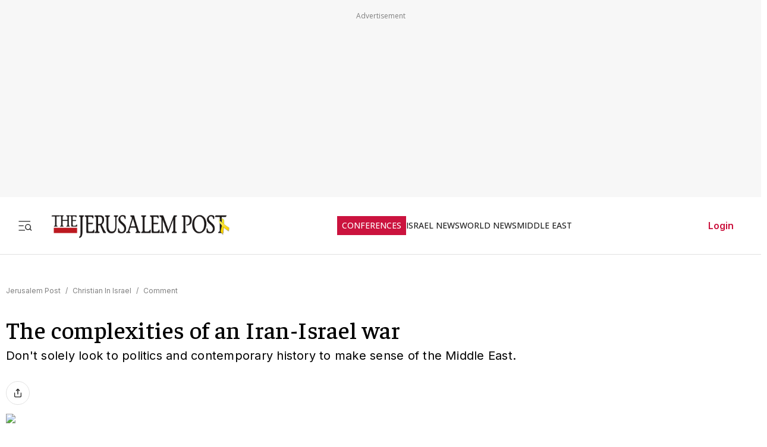

--- FILE ---
content_type: text/javascript
request_url: https://rumcdn.geoedge.be/f7ae3efe-f9e8-44be-8cf9-3b564afd5f4b/grumi.js
body_size: 96240
content:
var grumiInstance = window.grumiInstance || { q: [] };
(function createInstance (window, document, options = { shouldPostponeSample: false }) {
	!function r(i,o,a){function s(n,e){if(!o[n]){if(!i[n]){var t="function"==typeof require&&require;if(!e&&t)return t(n,!0);if(c)return c(n,!0);throw new Error("Cannot find module '"+n+"'")}e=o[n]={exports:{}};i[n][0].call(e.exports,function(e){var t=i[n][1][e];return s(t||e)},e,e.exports,r,i,o,a)}return o[n].exports}for(var c="function"==typeof require&&require,e=0;e<a.length;e++)s(a[e]);return s}({1:[function(e,t,n){var r=e("./config.js"),i=e("./utils.js");t.exports={didAmazonWin:function(e){var t=e.meta&&e.meta.adv,n=e.preWinningAmazonBid;return n&&(t=t,!i.isEmptyObj(r.amazonAdvIds)&&r.amazonAdvIds[t]||(t=e.tag,e=n.amzniid,t.includes("apstag.renderImp(")&&t.includes(e)))},setAmazonParametersToSession:function(e){var t=e.preWinningAmazonBid;e.pbAdId=void 0,e.hbCid=t.crid||"N/A",e.pbBidder=t.amznp,e.hbCpm=t.amznbid,e.hbVendor="A9",e.hbTag=!0}}},{"./config.js":5,"./utils.js":24}],2:[function(e,t,n){var l=e("./session"),r=e("./urlParser.js"),m=e("./utils.js"),i=e("./domUtils.js").isIframe,f=e("./htmlParser.js"),g=e("./blackList").match,h=e("./ajax.js").sendEvent,o=".amazon-adsystem.com",a="/dtb/admi",s="googleads.g.doubleclick.net",e="/pagead/",c=["/pagead/adfetch",e+"ads"],d=/<iframe[^>]*src=['"]https*:\/\/ads.\w+.criteo.com\/delivery\/r\/.+<\/iframe>/g,u={};var p={adsense:{type:"jsonp",callbackName:"a"+ +new Date,getJsUrl:function(e,t){return e.replace("output=html","output=json_html")+"&callback="+t},getHtml:function(e){e=e[m.keys(e)[0]];return e&&e._html_},shouldRender:function(e){var e=e[m.keys(e)[0]],t=e&&e._html_,n=e&&e._snippet_,e=e&&e._empty_;return n&&t||e&&t}},amazon:{type:"jsonp",callbackName:"apstag.renderImp",getJsUrl:function(e){return e.replace("/admi?","/admj?").replace("&ep=%7B%22ce%22%3A%221%22%7D","")},getHtml:function(e){return e.html},shouldRender:function(e){return e.html}},criteo:{type:"js",getJsHtml:function(e){var t,n=e.match(d);return n&&(t=(t=n[0].replace(/iframe/g,"script")).replace(/afr.php|display.aspx/g,"ajs.php")),e.replace(d,t)},shouldRender:function(e){return"loading"===e.readyState}}};function y(e){var t,n=e.url,e=e.html;return n&&((n=r.parse(n)).hostname===s&&-1<c.indexOf(n.pathname)&&(t="adsense"),-1<n.hostname.indexOf(o))&&-1<n.pathname.indexOf(a)&&(t="amazon"),(t=e&&e.match(d)?"criteo":t)||!1}function v(r,i,o,a){e=i,t=o;var e,t,n,s=function(){e.src=t,h({type:"adfetch-error",meta:JSON.stringify(l.meta)})},c=window,d=r.callbackName,u=function(e){var t,n=r.getHtml(e),e=(l.bustedUrl=o,l.bustedTag=n,r.shouldRender(e));t=n,(t=f.parse(t))&&t.querySelectorAll&&(t=m.map(t.querySelectorAll("[src], [href]"),function(e){return e.src||e.href}),m.find(t,function(e){return g(e).match}))&&h({type:"adfetch",meta:JSON.stringify(l.meta)}),!a(n)&&e?(t=n,"srcdoc"in(e=i)?e.srcdoc=t:((e=e.contentWindow.document).open(),e.write(t),e.close())):s()};for(d=d.split("."),n=0;n<d.length-1;n++)c[d[n]]={},c=c[d[n]];c[d[n]]=u;var u=r.getJsUrl(o,r.callbackName),p=document.createElement("script");p.src=u,p.onerror=s,p.onload=function(){h({type:"adfetch-loaded",meta:JSON.stringify(l.meta)})},document.scripts[0].parentNode.insertBefore(p,null)}t.exports={shouldBust:function(e){var t,n=e.iframe,r=e.url,e=e.html,r=(r&&n&&(t=i(n)&&!u[n.id]&&y({url:r}),u[n.id]=!0),y({html:e}));return t||r},bust:function(e){var t=e.iframe,n=e.url,r=e.html,i=e.doc,o=e.inspectHtml;return"jsonp"===(e=p[y(e)]).type?v(e,t,n,o):"js"===e.type?(t=i,n=r,i=(o=e).getJsHtml(n),l.bustedTag=n,!!o.shouldRender(t)&&(t.write(i),!0)):void 0},checkAndBustFriendlyAmazonFrame:function(e,t){(e=e.defaultView&&e.defaultView.frameElement&&e.defaultView.frameElement.id)&&e.startsWith("apstag")&&(l.bustedTag=t)}}},{"./ajax.js":3,"./blackList":4,"./domUtils.js":8,"./htmlParser.js":13,"./session":21,"./urlParser.js":23,"./utils.js":24}],3:[function(e,t,n){var i=e("./utils.js"),o=e("./config.js"),r=e("./session.js"),a=e("./domUtils.js"),s=e("./jsUtils.js"),c=e("./methodCombinators.js").before,d=e("./tagSelector.js").getTag,u=e("./constants.js"),e=e("./natives.js"),p=e.fetch,l=e.XMLHttpRequest,m=e.Request,f=e.TextEncoder,g=e.postMessage,h=[];function y(e,t){e(t)}function v(t=null){i.forEach(h,function(e){y(e,t)}),h.push=y}function b(e){return e.key=r.key,e.imp=e.imp||r.imp,e.c_ver=o.c_ver,e.w_ver=r.wver,e.w_type=r.wtype,e.b_ver=o.b_ver,e.ver=o.ver,e.loc=location.href,e.ref=document.referrer,e.sp=r.sp||"dfp",e.cust_imp=r.cust_imp,e.cust1=r.meta.cust1,e.cust2=r.meta.cust2,e.cust3=r.meta.cust3,e.caid=r.meta.caid,e.scriptId=r.scriptId,e.crossOrigin=!a.isSameOriginWin(top),e.debug=r.debug,"dfp"===r.sp&&(e.qid=r.meta.qid),e.cdn=o.cdn||void 0,o.accountType!==u.NET&&(e.cid=r.meta&&r.meta.cr||123456,e.li=r.meta.li,e.ord=r.meta.ord,e.ygIds=r.meta.ygIds),e.at=o.accountType.charAt(0),r.hbTag&&(e.hbTag=!0,e.hbVendor=r.hbVendor,e.hbCid=r.hbCid,e.hbAdId=r.pbAdId,e.hbBidder=r.pbBidder,e.hbCpm=r.hbCpm,e.hbCurrency=r.hbCurrency),"boolean"==typeof r.meta.isAfc&&(e.isAfc=r.meta.isAfc,e.isAmp=r.meta.isAmp),r.meta.hasOwnProperty("isEBDA")&&"%"!==r.meta.isEBDA.charAt(0)&&(e.isEBDA=r.meta.isEBDA),r.pimp&&"%_pimp%"!==r.pimp&&(e.pimp=r.pimp),void 0!==r.pl&&(e.preloaded=r.pl),e.site=r.site||a.getTopHostname(),e.site&&-1<e.site.indexOf("safeframe.googlesyndication.com")&&(e.site="safeframe.googlesyndication.com"),e.isc=r.isc,r.adt&&(e.adt=r.adt),r.isCXM&&(e.isCXM=!0),e.ts=+new Date,e.bdTs=o.bdTs,e}function w(t,n){var r=[],e=i.keys(t);return void 0===n&&(n={},i.forEach(e,function(e){void 0!==t[e]&&void 0===n[e]&&r.push(e+"="+encodeURIComponent(t[e]))})),r.join("&")}function E(e){e=i.removeCaspr(e),e=r.doubleWrapperInfo.isDoubleWrapper?i.removeWrapperXMP(e):e;return e=4e5<e.length?e.slice(0,4e5):e}function j(t){return function(){var e=arguments[0];return e.html&&(e.html=E(e.html)),e.tag&&(e.tag=E(e.tag)),t.apply(this,arguments)}}e=c(function(e){var t;e.hasOwnProperty("byRate")&&!e.byRate||(t=a.getAllUrlsFromAllWindows(),"sample"!==e.r&&"sample"!==e.bdmn&&t.push(e.r),e[r.isPAPI&&"imaj"!==r.sp?"vast_content":"tag"]=d(),e.urls=JSON.stringify(t),e.hc=r.hc,e.vastUrls=JSON.stringify(r.vastUrls),delete e.byRate)}),c=c(function(e){e.meta=JSON.stringify(r.meta),e.client_size=r.client_size});function O(e,t){var n=new l;n.open("POST",e),n.setRequestHeader("Content-type","application/x-www-form-urlencoded"),n.send(w(t))}function A(t,e){return o=e,new Promise(function(t,e){var n=(new f).encode(w(o)),r=new CompressionStream("gzip"),i=r.writable.getWriter();i.write(n),i.close(),new Response(r.readable).arrayBuffer().then(function(e){t(e)}).catch(e)}).then(function(e){e=new m(t,{method:"POST",body:e,mode:"no-cors",headers:{"Content-type":"application/x-www-form-urlencoded","Accept-Language":"gzip"}});p(e)});var o}function T(e,t){p&&window.CompressionStream?A(e,t).catch(function(){O(e,t)}):O(e,t)}function _(e,t){r.hasFrameApi&&!r.frameApi?g.call(r.targetWindow,{key:r.key,request:{url:e,data:t}},"*"):T(e,t)}r.frameApi&&r.targetWindow.addEventListener("message",function(e){var t=e.data;t.key===r.key&&t.request&&(T((t=t.request).url,t.data),e.stopImmediatePropagation())});var I,x={};function k(r){return function(n){h.push(function(e){if(e&&e(n),n=b(n),-1!==r.indexOf(o.reportEndpoint,r.length-o.reportEndpoint.length)){var t=r+w(n,{r:!0,html:!0,ts:!0});if(!0===x[t]&&!(n.rbu||n.is||3===n.rdType||n.et))return}x[t]=!0,_(r,n)})}}let S="https:",C=S+o.apiUrl+o.reportEndpoint;t.exports={sendInit:s.once(c(k(S+o.apiUrl+o.initEndpoint))),sendReport:e(j(k(S+o.apiUrl+o.reportEndpoint))),sendError:k(S+o.apiUrl+o.errEndpoint),sendDebug:k(S+o.apiUrl+o.dbgEndpoint),sendStats:k(S+o.apiUrl+(o.statsEndpoint||"stats")),sendEvent:(I=k(S+o.apiUrl+o.evEndpoint),function(e,t){var n=o.rates||{default:.004},t=t||n[e.type]||n.default;Math.random()<=t&&I(e)}),buildRbuReport:e(j(b)),sendRbuReport:_,processQueue:v,processQueueAndResetState:function(){h.push!==y&&v(),h=[]},setReportsEndPointAsFinished:function(){x[C]=!0},setReportsEndPointAsCleared:function(){delete x[C]}}},{"./config.js":5,"./constants.js":6,"./domUtils.js":8,"./jsUtils.js":14,"./methodCombinators.js":16,"./natives.js":17,"./session.js":21,"./tagSelector.js":22,"./utils.js":24}],4:[function(e,t,n){var d=e("./utils.js"),r=e("./config.js"),u=e("./urlParser.js"),i=r.domains,o=r.clkDomains,e=r.bidders,a=r.patterns.wildcards;var s,p={match:!1};function l(e,t,n){return{match:!0,bdmn:e,ver:t,bcid:n}}function m(e){return e.split("").reverse().join("")}function f(n,e){var t,r;return-1<e.indexOf("*")?(t=e.split("*"),r=-1,d.every(t,function(e){var e=n.indexOf(e,r+1),t=r<e;return r=e,t})):-1<n.indexOf(e)}function g(e,t,n){return d.find(e,t)||d.find(e,n)}function h(e){return e&&"1"===e.charAt(0)}function c(c){return function(e){var n,r,i,e=u.parse(e),t=e&&e.hostname,o=e&&[e.pathname,e.search,e.hash].join("");if(t){t=[t].concat((e=(e=t).split("."),d.fluent(e).map(function(e,t,n){return n.shift(),n.join(".")}).val())),e=d.map(t,m),t=d.filter(e,function(e){return void 0!==c[e]});if(t&&t.length){if(e=d.find(t,function(e){return"string"==typeof c[e]}))return l(m(e),c[e]);var a=d.filter(t,function(e){return"object"==typeof c[e]}),s=d.map(a,function(e){return c[e]}),e=d.find(s,function(t,e){return r=g(d.keys(t),function(e){return f(o,e)&&h(t[e])},function(e){return f(o,e)}),n=m(a[e]),""===r&&(e=s[e],i=l(n,e[r])),r});if(e)return l(n,e[r],r);if(i)return i}}return p}}function y(e){e=e.substring(2).split("$");return d.map(e,function(e){return e.split(":")[0]})}t.exports={match:function(e,t){var n=c(i);return t&&"IFRAME"===t.toUpperCase()&&(t=c(o)(e)).match?(t.rdType=2,t):n(e)},matchHB:(s=c(e),function(e){var e=e.split(":"),t=e[0],e=e[1],e="https://"+m(t+".com")+"/"+e,e=s(e);return e.match&&(e.bdmn=t),e}),matchAgainst:c,matchPattern:function(t){var e=g(d.keys(a),function(e){return f(t,e)&&h(a[e])},function(e){return f(t,e)});return e?l("pattern",a[e],e):p},isBlocking:h,getTriggerTypes:y,removeTriggerType:function(e,t){var n,r=(i=y(e.ver)).includes(t),i=1<i.length;return r?i?(e.ver=(n=t,(r=e.ver).length<2||"0"!==r[0]&&"1"!==r[0]||"#"!==r[1]||(i=r.substring(0,2),1===(t=r.substring(2).split("$")).length)?r:0===(r=t.filter(function(e){var t=e.indexOf(":");return-1===t||e.substring(0,t)!==n})).length?i.slice(0,-1):i+r.join("$")),e):p:e}}},{"./config.js":5,"./urlParser.js":23,"./utils.js":24}],5:[function(e,t,n){t.exports={"ver":"0.1","b_ver":"0.5.480","blocking":true,"rbu":0,"silentRbu":0,"signableHosts":[],"onRbu":1,"samplePercent":-1,"debug":true,"accountType":"publisher","impSampleRate":0.007,"statRate":0.05,"apiUrl":"//gw.geoedge.be/api/","initEndpoint":"init","reportEndpoint":"report","statsEndpoint":"stats","errEndpoint":"error","dbgEndpoint":"debug","evEndpoint":"event","filteredAdvertisersEndpoint":"v1/config/filtered-advertisers","rdrBlock":true,"ipUrl":"//rumcdn.geoedge.be/grumi-ip.js","altTags":[],"hostFilter":[],"maxHtmlSize":0.4,"reporting":true,"advs":{},"creativeWhitelist":{},"heavyAd":false,"cdn":"cloudfront","domains":{"ofni.htaprider.7su-og":"1#1:64613","pohs.drawerxdoof":"1#1:64613","moc.ridergnorts":"1#1:64613","emem.allizda":"1#1:64613","kcilc.npv-tcennoc":"1#1:64613","su.mroftalpda.ffrt":"1#1:64613","moc.aidemlatigidytiliga.4v-ue-btr":"1#1:64613","orp.buhtylana.ffa":"1#1:64613","moc.sesulplexip.tsaesu-btr":"1#1:64613","moc.danosiof.st":"1#1:64613","knil.ppa.ifos":"1#1:64613","ur.akdiksgolatakcilrebaf":"1#1:64613","ur.venkilrebaf":"1#1:64613","moc.zzubplup":"1#1:64613","ten.nevahobnu":"1#1:64613","moc.tratsevil-moc.regdel":"1#1:64613","moc.seizirp.9":"1#1:64613","moc.spitevilretteb.yromem":"1#1:64613","tser.arpirartxe":"1#1:64613","enilno.ronixaluqrev":"1#1:64613","sbs.olivatnero":"1#1:64613","retnec.esuanroloc":"1#1:64613","evil.kuerucestcefrepcp":"1#1:64613","ten.swodniw.eroc.bew.31z.wd2cno8bblzcsj121egassem":"1#1:64613","pot.gzizftmzeb":"1#1:64613","etis.erocaralos":"1#1:64613","em.gssm.a8sbx":"1#1:64613","ppa.yfilten.79c490f6-93901102106202-taigalp-eralfduolc":"1#1:64613","gro.etisehcin.oibdem":"1#1:64613","moc.stcudorpelbadnert":"1#1:64613","ten.swodniw.eroc.bew.31z.6n7q8p4t":"1#1:64613","moc.latrophcetegdirb.g6648f37ccbuhof70o5d":"1#1:64613","pot.4zivnif":"1#1:64613","uoyc.12swenyraunaj":"1#1:64613","moc.troppustnailirb":"1#1:64613","moc.tfosenivgatoodikiw.kx4i":"1#1:64613","tser.icsafsepnu":"1#1:64613","tser.neruflaevu":"1#1:64613","tser.ednirellv":"1#1:64613","enilno.utoverimitumevuxinun":"1#1:64613","enilno.raewklisnabru":"1#1:64613","etis.iuasa":"1#1:64613","ppa.yfilten.e81c9162-63901112106202-taigalp-eralfduolc":"1#1:64613","ppa.yfilten.d005f449-24901112106202-taigalp-eralfduolc":"1#1:64613","ppa.yfilten.4000fd5d-73011112106202-taigalp-eralfduolc":"1#1:64613","kcilc.tsacobor":"1#1:64613","ppa.yfilten.d2f43062-11401102106202-taigalp-eralfduolc":"1#1:64613","moc.esiarehtfotra":"1#1:64613","moc.ayajikohatam":"1#1:64613","moc.loghh97.awp":"1#1:64613","retnec.eotofumklub":"1#1:64613","aidem.etnocibsib":"1#1:64613","moc.uadetagnoleyrevnib":"1#1:64613","moc.ppaukoreh.d992e53cefc8-mutcnasneergeht":"1#1:64613","moc.avrueop.pl":"1#1:64613","moc.spityliadyhtlaeh.slaed":"1#1:64613","moc.yliadhcetero":"1#1:64613","moc.noelamrof":"1#1:64613","moc.udenefgnehz":"1#1:64613","moc.ppaukoreh.198990bab91f-assoi":"1#1:64613","moc.ppaukoreh.a8c10679f4a5-regnilsrovalferehw":"1#1:64613","gro.yobelidocorc":"1#1:64613","ten.swodniw.eroc.bolb.dsfds98sdkhjbjfsd":"1#1:64613","moc.snoitcennoceracemirp.www":"1#1:64613","moc.ppaukoreh.ad54dbe99f0c-sepicer-noisivlaem":"1#1:64613","moc.ppaukoreh.185fa0c39f57-seton-noisufetsat":"1#1:64613","aidem.areegysbus":"1#1:64613","moc.ppaukoreh.e9a8d9f31283-18185-egrog-gnineve":"1#1:64613","pot.jjgrwpweagay":"1#1:64613","ni.oc.kcilctobor.0g4g3837ccbuhovqno5d":"1#1:64613","moc.nomlastsafdaets":"1#1:64613","ppa.yfilten.c65fdc52-82801102106202-taigalp-eralfduolc":"1#1:64613","moc.yrotsnamowssenlew.xm-3ivartlu":"1#1:64613","ofni.fsmr.ssupairp":"1#1:64613","ten.swodniw.eroc.bew.1z.oleluzri":"1#1:64613","pot.yppotdiulftug":"1#1:64613","ten.swodniw.eroc.bolb.9194loopagem":"1#1:64613","ten.setisbeweruza.10-aisatsae.pgzephffff6bxfqe-vhsvdgajs":"1#1:64613","moc.nesdnertefiltrams":"1#1:64613","moc.ppaukoreh.0f4aad088433-sepicer-noisufrovalf":"1#1:64613","ten.swodniw.eroc.bew.31z.asanmiu":"1#1:64613","moc.secapsnaecolatigid.ndc.3cyn.08343e08aceeade3-od":"1#1:64613","moc.mlacoivallem":"1#1:64613","moc.ppaukoreh.0e3789b25a89-oidutsamaronaphsop":"1#1:64613","moc.ppaukoreh.7fc2f010d4c0-semajnotgnivoc":"1#1:64613","evil.evil-ciasomaidem.pl":"1#1:64613","moc.ppaukoreh.f36d02eb1f3f-ecnadnubagninekawaerca":"1#1:64613","moc.ytrapsdnertefiltrams":"1#1:64613","ten.tnorfduolc.olbt2ob4uknjd":"1#1:64613","moc.waxstpuc":"1#1:64613","ppa.naecolatigidno.x6n79-ppa-hsifnoil":"1#1:64613","moc.norsdnertefiltrams":"1#1:64613","moc.ppaukoreh.2e6e1a807c32-seton-nigiroetsat":"1#1:64613","ni.gnikrowduolc":"1#1:64613","kcilc.eemitovon":"1#1:64613","tser.ovilshcrap":"1#1:64613","tser.rednuiltuo":"1#1:64613","ten.wensgniwnepo":"1#1:64613","etisbew.zoervc":"1#1:64613","moc.aryimartsoneqlah":"1#1:64613","ed.tepatyrop":"1#1:64613","retnec.idutseusni":"1#1:64613","moc.atenom-noznif":"1#1:64613","sbs.anirouqlev":"1#1:64613","moc.esnefedtsohgduolc":"1#1:64613","moc.xmznel.2s":"1#1:64613","oi.vdarda.ipa":"1#1:64613","moc.tokako":"1#1:64613","moc.evawreviri":"1#1:64613","moc.a1sm.ndc":"1#1:64613","moc.n699c":"1#1:64613","moc.6ndcmb.ndc":"1#1:64613","ten.eralgda.enigne.3ettemocda":"1#1:64613","cc.lllla4nuf.yalp":"1#1:64613","ten.dferuza.10z.metg5hyevhdfuead-yrc":"1#1:64613","ten.notkcilc":"1#1:64613","moc.pohscitatseht.t":"1#1:64613","evil.eciovamzalp":"1#1:64613","moc.ur.kculagem":"1#1:64613","moc.buhtsitpab":"1#1:64613","ofni.shsdkehg":"1#1:64613","moc.tnetnoc-xepa":"1#1:64613","kcilc.dnirgyliad":"1#1:64613","etis.buhwenererutan":"1#1:64613","ppa.yfilten.e9a6d4d0-14011102106202-taigalp-eralfduolc":"1#1:64613","ppa.yfilten.75dc61ad-21111102106202-taigalp-eralfduolc":"1#1:64613","ppa.yfilten.ea87841c-83011102106202-taigalp-eralfduolc":"1#1:64613","moc.lujarlatahis":"1#1:64613","moc.ycagelyrrac":"1#1:64613","pohs.redargbewdetsoh":"1#1:64613","moc.yadretseyhserfserutnev":"1#1:64613","tser.aenavnappa":"1#1:64613","orp.lacirtasid":"1#1:64613","enilno.doofeltnam":"1#1:64613","moc.enneiditouq-etilativ":"1#1:64613","moc.skrowesuohleehw":"1#1:64613","nuf.fb-yrtun":"1#1:64613","enilno.wenerhtlaeh":"1#1:64613","moc.ppaukoreh.f06006e594dc-16578-kaep-neddih":"1#1:64613","moc.seicilopysaeedam":"1#1:64613","ten.swodniw.eroc.bolb.kunvqtfwqqpsovnkjluc2304":"1#1:64613","ofni.noitazirorretvbs":"1#1:64613","kcilc.tatshcem":"1#1:64613","em.gssm.8yn7g":"1#1:64613","ppa.yfilten.867bc335-72200102106202-taigalp-eralfduolc":"1#1:64613","moc.tiderctnemyolpmefles":"1#1:64613","di.lodid.pl":"1#1:64613","su.seirevocsidgnidnert":"1#1:64613","ppa.naecolatigidno.296t7-ppa-nihplod":"1#1:64613","moc.tebxx22.xx":"1#1:64613","moc.moilatrom.krt":"1#1:64613","moc.suwwolg":"1#1:64613","enilno.axirtnolrev":"1#1:64613","ppa.naecolatigidno.pkvus-ppa-erutcetihcra":"1#1:64613","moc.emduoltaraeh.dnal":"1#1:64613","moc.ycnegaoidemodnal":"1#1:64613","enilno.teefretteb":"1#1:64613","moc.ayacrepretxmb":"1#1:64613","moc.renniwabla":"1#1:64613","moc.llabpordenozg.yalp":"1#1:64613","ofni.teb7x7gp.ppapu":"1#1:64613","pohs.otikuy":"1#1:64613","pohs.ozbru":"1#1:64613","moc.ppaukoreh.8c551d99b3c1-sepicer-renroclaem":"1#1:64613","moc.segdirbdaereno":"1#1:64613","tser.panacallop":"1#1:64613","etisbew.eractifirep":"1#1:64613","pohs.soemaya":"1#1:64613","moc.yliadssenllewsu":"1#1:64613","moc.balyenruojssenllew.llew":"1#1:64613","moc.sbaltluavartun":"1#1:64613","etis.wolfefil":"1#1:64613","ppa.yfilten.dd333884-14501102106202-taigalp-eralfduolc":"1#1:64613","moc.ppaukoreh.7a6899392fa0-06387-flehs-gniliob":"1#1:64613","ppa.naecolatigidno.8h4p7-ppa-hsifknom":"1#1:64613","gro.draob-ym.nocmeg":"1#1:64613","moc.ppaukoreh.b2c6622100a5-sepicer-xirtamdoof":"1#1:64613","ten.swodniw.eroc.bew.31z.pohsdnomaid":"1#1:64613","zyx.aznarepseahceredal":"1#1:64613","pot.bdwksdixw":"1#1:64613","ppa.yfilten.78c48780-91410102106202-taigalp-eralfduolc":"1#1:64613","ppa.yfilten.7f9debb4-60501102106202-taigalp-eralfduolc":"1#1:64613","ppa.yfilten.bfbb7d7a-44701102106202-taigalp-eralfduolc":"1#1:64613","ofni.fsmr.aynud":"1#1:64613","moc.yonsdnertefiltrams":"1#1:64613","erots.moolgnivil":"1#1:64613","ppa.naecolatigidno.ksxd8-ppa-hsifdlog":"1#1:64613","orp.repusingoc":"1#1:64613","tser.ortemgeram":"1#1:64613","moc.ynnevahremag":"1#1:64613","moc.ppaukoreh.c8cab5cd7698-ediug-noisufecips":"1#1:64613","moc.kniledonhcet.g7q3if37ccbuhoev9o5d":"1#1:64613","orp.ihsucartep":"1#1:64613","moc.knarniftrams.og":"1#1:64613","oi.bew24.oirepo":"1#1:64613","ppa.yfilten.e06636c0-31211102106202-taigalp-eralfduolc":"1#1:64613","ppa.yfilten.a07befd1-32211102106202-taigalp-eralfduolc":"1#1:64613","moc.spitnoitcetorpecived.69":"1#1:64613","moc.noitaivaralagnim":"1#1:64613","ppa.yfilten.662f1ca2-80156102106202-taigalp-eralfduolc":"1#1:64613","ni.oc.kcilctobor.gsir6f37ccbuh8l3vn5d":"1#1:64613","tif.moolbtekcor.045y2":"1#1:64613","moc.kcilckcbrot":"1#1:64613","niw.w95ocnip":"1#1:64613","niw.r15ocnip":"1#1:64613","enilno.niarbomem.www":"1#1:64613","sbs.elozjoribkayah":"1#1:64613","evil.edyadotstcetorpcp":"1#1:64613","ppa.naecolatigidno.smaws-ppa-retsbol":"1#1:64613","moc.selamkniwtyag":"1#1:64613","moc.salemuj":"1#1:64613","moc.sndsserp.setis.02p.44933s":"1#1:64613","pot.nhpqqkrmk":"1#1:64613","moc.ecarsussap.441075-tsetal":"1#1:64613","moc.kcaskcurazile":"1#1:64613","moc.scitueparehttsurt":"1#1:64613","zyx.daibompxe":"1#1:64613","moc.sm-tniopxda.4v-tsaesu-btr":"1#1:64613","moc.as.krapsykcul":"1#1:64613","moc.sgtke.ndc":"1#1:64613","moc.300ygolonhcet-gnivres.krt":"1#1:64613","latigid.nidnelb":"1#1:64613","moc.balhctilgarret.kcart":"1#1:64613","pohs.1340-ue-nepo-tnuocca-ssenissub":"1#1:64613","knil.aw.mrof":"1#1:64613","moc.opbtsewtsae.www":"1#1:64613","moc.ppaukoreh.edca86fea8a1-efdesssoi":"1#1:64613","ten.swodniw.eroc.bolb.wfxjszgooojeikaxwuav3005":"1#1:64613","ten.swodniw.eroc.bew.91z.1yiirgnal":"1#1:64613","moc.enoztcellettniaidem":"1#1:64613","uci.drawrofesir":"1#1:64613","moc.ppaukoreh.b5c93af363db-buhxirtlav":"1#1:64613","tser.lutiticsba":"1#1:64613","gro.retroperyliad":"1#1:64613","moc.sdnarberkukpa":"1#1:64613","uci.daehanoisiv":"1#1:64613","moc.sdddrofla":"1#1:64613","di.lodid":"1#1:64613","ppa.yfilten.f1910546-70901102106202-taigalp-eralfduolc":"1#1:64613","moc.goccnar":"1#1:64613","pot.enxpaq96.ppa":"1#1:64613","moc.oegneve":"1#1:64613","moc.latrophcetegdirb.g67qff37ccbuhgsp6o5d":"1#1:64613","etis.secivrestsepdipar":"1#1:64613","moc.ezisregib":"1#1:64613","tser.uorhttsuig":"1#1:64613","ikiw.pohkcots":"1#1:64613","ten.tnorfduolc.7d206fobt8g71d":"1#1:64613","etis.yttopyttauqs":"1#1:64613","etis.nortuennooffub":"1#1:64613","ten.swodniw.eroc.bolb.azuuyndnishpnoocjctn1106":"1#1:64613","moc.gnuztutsretnuelleiznanif":"1#1:64613","moc.rocagretabla":"1#1:64613","orp.7x7gp.ppa":"1#1:64613","ppa.yfilten.b4eac7ff-23853102106202-taigalp-eralfduolc":"1#1:64613","gro.draob-ym.arativ":"1#1:64613","moc.ppaukoreh.20c85d881853-fejinjksoi":"1#1:64613","ten.swodniw.eroc.bew.31z.6110023033e3033e3033e":"1#1:64613","ts.ppu.bew-ntmgn":"1#1:64613","moc.secapsnaecolatigid.ndc.3cyn.ff4443161b763999-od":"1#1:64613","tser.erycuddar":"1#1:64613","retnec.niselitulg":"1#1:64613","etis.sixa-ogib":"1#1:64613","etis.xtfihsrac":"1#1:64613","sbs.iyiqeso":"1#1:64613","ppa.naecolatigidno.bv3pu-3-ppa-llehsaes":"1#1:64613","moc.dasa-ecivresotua":"1#1:64613","moc.ppaukoreh.d08c9cdb7245-oidutslangisnoops":"1#1:64613","uci.ccasakidik":"1#1:64613","erots.elcarimspohspop":"1#1:64613","moc.tenretniekat":"1#1:64613","gro.bedehuhu":"1#1:64613","ppa.yfilten.7735efc5-93500102106202-taigalp-eralfduolc":"1#1:64613","oc.htlaehtepnistrepxe":"1#1:64613","enilno.nmoiselppa":"1#1:64613","moc.etisregnitsoh.205542-surlaw-eulbetalskrad":"1#1:64613","moc.ppaukoreh.a52ca2d3b90a-citehtearobranmutua":"1#1:64613","ten.swodniw.eroc.bew.31z.6p9m5n2r":"1#1:64613","moc.etiusnedragilmedab":"1#1:64613","ppa.lecrev.200itton-elppa":"1#1:64613","moc.onaslaed.www":"1#1:64613","moc.htleweh.www":"1#1:64613","ni.oc.kcilctobor.0vp9hf37ccbuh08q8o5d":"1#1:64613","enilno.stnenopmocrotaveleocee":"1#1:64613","aidem.bnrohlatr":"1#1:64613","ppa.yfilten.099da932-65401102106202-taigalp-eralfduolc":"1#1:64613","su.noitamrofniyadot":"1#1:64613","orp.dnuoraderp":"1#1:64613","ten.swodniw.eroc.bew.31z.4t9n7x2m":"1#1:64613","moc.ppaukoreh.b2cbba399c89-swenstnemniatretne":"1#1:64613","moc.topsgolb.azeugov":"1#1:64613","ten.swodniw.eroc.bew.91z.1yyapulnnna":"1#1:64613","nuf.pihcavon.dneghtron":"1#1:64613","moc.yfevila.ssenllew":"1#1:64613","ppa.naecolatigidno.m7xh3-ppa-hsifnwolc":"1#1:64613","moc.xenozcnysaidem.apl":"1#1:64613","pohs.socsidniw":"1#1:64613","moc.lanruojssenlleweroc.aniter":"1#1:64613","ppa.yfilten.64e7638e-60800102106202-taigalp-eralfduolc":"1#1:64613","ppa.yfilten.41ecfbcb-60514102106202-taigalp-eralfduolc":"1#1:64613","moc.niwsdnertefiltrams":"1#1:64613","moc.ykssdnertefiltrams":"1#1:64613","moc.ppaeerfytinifni.inidrev":"1#1:64613","zyx.fartotco":"1#1:64613","lol.eety":"1#1:64613","moc.kmoykotgnikoob":"1#1:64613","orp.rf-enozgaid":"1#1:64613","retnec.epsnuresir":"1#1:64613","ppa.naecolatigidno.hq4hq-ppa-hsifdlog":"1#1:64613","etis.reasmerit.www":"1#1:64613","ten.tnorfduolc.64pgc8xmtcuu1d":"1#1:64613","moc.xdanoev.20-xda":"1#1:64613","moc.sgtvo":"1#1:64613","ofni.htaprider.4su-og":"1#1:64613","moc.4202-ylloj-atled":"1#1:64613","knil.ppa.t2xk":"1#1:64613","moc.semit-lacitcat":"1#1:64613","ofni.htaprider.capa-og":"1#1:64613","moc.321eunevahcnif":"1#1:64613","moc.tnimerans.tcetorp":"1#1:64613","ten.tnorfduolc.5w8s2qxrbvwy1d":"1#1:64613","moc.yawa-em-llor":"1#1:64613","ofni.htaprider.2ue-og":"1#1:64613","cc.daol-lmth.5":"1#1:64613","moc.eldoonksirb":"1#1:64613","ofni.htaprider.6su-og":"1#1:64613","moc.oozkcihctalflufhtiaf":"1#1:64613","etis.kuaw-sdyaps-nef":"1#1:64613","ten.swodniw.eroc.bew.31z.4t8n1m9q":"1#1:64613","tser.ordyhensid":"1#1:64613","etis.yalptelmah":"1#1:64613","etis.moolbetuor":"1#1:64613","efil.apotepumumavorazof":"1#1:64613","ofni.zazswenhcet":"1#1:64613","sbs.ekarolusuggokux":"1#1:64613","retnec.dupirgraps":"1#1:64613","gro.syalptrats.www":"1#1:64613","orp.arotnevox":"1#1:64613","sotua.sciluardyhnotsiptipkcocekarb.www":"1#1:64613","moc.tekcbe":"1#1:64613","gro.smumyhtlaeh":"1#1:64613","enilno.auehtlaehragus":"1#1:64613","moc.ppaukoreh.5cc152941abd-yrotsdeesa":"1#1:64613","etis.slrigtsul":"1#1:64613","pot.dpfsykheieeh":"1#1:64613","moc.esirrevocsid":"1#1:64613","kcilc.mrofobor":"1#1:64613","ppa.yfilten.66717188-93901102106202-taigalp-eralfduolc":"1#1:64613","orp.euqen-77ecnanif":"1#1:64613","su.eviltsoobyromem":"1#1:64613","moc.ppaukoreh.8ca1781f5438-buhaxenrov":"1#1:64613","ten.swodniw.eroc.bew.91z.pialnanambv":"1#1:64613","ten.ozooo":"1#1:64613","moc.ppaukoreh.ff93de7e8089-mreggnihtolc":"1#1:64613","ppa.naecolatigidno.ywu85-effocpohs":"1#1:64613","su.miseollet":"1#1:64613","ecaps.sunobcilrebaf":"1#1:64613","ten.swodniw.eroc.bew.31z.4rorresoinajht12":"1#1:64613","moc.ppaukoreh.e2a90a84df28-ksudnietib":"1#1:64613","ofni.zagtiforpetfengk":"1#1:64613","ten.nuf4klat.nocmeg":"1#1:64613","moc.niwababla":"1#1:64613","moc.niwniwtabo":"1#1:64613","moc.og885ecaps":"1#1:64613","moc.anymneddih":"1#1:64613","ten.teb5gy.ppapu":"1#1:64613","moc.bzpqcaf":"1#1:64613","moc.dnedivid-noznif":"1#1:64613","moc.ydeenteg.r":"1#1:64613","moc.ppaukoreh.692a8dc4cce4-sepicer-noisivdoof":"1#1:64613","tser.esrohbircs":"1#1:64613","orp.cahpaevvar":"1#1:64613","aidem.avnirlupoc":"1#1:64613","etis.sleehwevird":"1#1:64613","ppa.naecolatigidno.nuwja-ppa-laroc":"1#1:64613","pleh.suahotcod":"1#1:64613","eno.ukarelesqbb":"1#1:64613","moc.ezauw.hainmo":"1#1:64613","ten.swodniw.eroc.bew.31z.9210123033e3033e3033e":"1#1:64613","kcilc.oiruzebot":"1#1:64613","moc.sdhvkcr":"1#1:64613","ppa.yfilten.7c3ceeb8-72839002106202-taigalp-eralfduolc":"1#1:64613","ppa.yfilten.f43f5e1c-53501102106202-taigalp-eralfduolc":"1#1:64613","ppa.yfilten.11cfe430-83501102106202-taigalp-eralfduolc":"1#1:64613","moc.tenif-hsac":"1#1:64613","moc.abassahuom":"1#1:64613","ppa.yfilten.c10b91c9-93143102106202-taigalp-eralfduolc":"1#1:64613","moc.ppaukoreh.72e7f29a8e2b-jfdnjksoi":"1#1:64613","moc.ranom-hsac":"1#1:64613","etis.tfela-solcyc-llip":"1#1:64613","moc.eddetagnoleyrevnib":"1#1:64613","moc.etisregnitsoh.419158-retsyo-egnaro":"1#1:64613","ten.swodniw.eroc.bew.31z.spohshsuhp":"1#1:64613","moc.irtrevnoc.ssentifefilnemow":"1#1:64613","moc.ecnaraeppatnioj":"1#1:64613","moc.ppaukoreh.fd8d7eec3c28-nedragtsentnalp":"1#1:64613","moc.golbotsevol.potneuq":"1#1:64613","enilno.balavonyromem":"1#1:64613","moc.enievdem":"1#1:64613","ed.dlefneuh-gnitekram-ytic":"1#1:64613","ppa.yfilten.83701637-45401102106202-taigalp-eralfduolc":"1#1:64613","kcilc.reswoh":"1#1:64613","etis.etiusskcub":"1#1:64613","etis.mprevird":"1#1:64613","ten.swodniw.eroc.bew.31z.6q2x9p4n":"1#1:64613","ecaps.epis-dilos-keret":"1#1:64613","orp.driewehsac":"1#1:64613","moc.evirdnert-dnif.apl":"1#1:64613","tser.irfebabosi":"1#1:64613","moc.segayovhanoj":"1#1:64613","ppa.yfilten.d6e4fe13-74839012106202-taigalp-eralfduolc":"1#1:64613","ten.swodniw.eroc.bolb.oxyezqoexcfzuxnzodpc9004":"1#1:64613","moc.krt4bbzqo.www":"1#1:64613","moc.aciremayliadndnert.02":"1#1:64613","moc.ppaeerfytinifni.oneeuq":"1#1:64613","moc.otuasdnertefiltrams":"1#1:64613","rb.moc.orgenivlaoirotirret":"1#1:64613","ten.swodniw.eroc.bew.31z.9p4x5r8k":"1#1:64613","sotua.trams-reffolaiceps-ecnahc-gnivig.www":"1#1:64613","ofni.daolnwodk4":"1#1:64613","etis.nowhcilk":"1#1:64613","evil.42eralfswen":"1#1:64613","tser.cagemsraen":"1#1:64613","latigid.gniddebme-hsac":"1#1:64613","ppa.naecolatigidno.mt5xf-ppa-surlaw":"1#1:64613","pot.rkgfyfvyktb":"1#1:64613","pot.mtmnzhvgqi":"1#1:64613","ten.tnorfduolc.hdr30wt8ptlk1d":"1#1:64613","moc.aekiseprek":"1#1:64613","ten.etaberteg.c8ix4":"1#1:64613","zib.tegratda.btr.dibver":"1#1:64613","ur.sdracyppahyrt":"1#1:64613","enilno.kcartgma.kcart":"1#1:64613","moc.qqniamodniamod":"1#1:64613","moc.oeevo.sda.401sda":"1#1:64613","moc.gatbm":"1#1:64613","ofni.htaprider.1su-og":"1#1:64613","ten.tnorfduolc.g4pvzepdaeq1d":"1#1:64613","ofni.htaprider.8su-og":"1#1:64613","enilno.niarbomem":"1#1:64613","moc.gnicnanif-noznif":"1#1:64613","ssenisub.elytsefilytivegnol.5p":"1#1:64613","ten.swodniw.eroc.bew.31z.pohsyhsoom":"1#1:64613","moc.ppaukoreh.bf657c9f3ae5-buhqitrops":"1#1:64613","ten.swodniw.eroc.bew.31z.7110023033e3033e3033e":"1#1:64613","pohs.ydaerbewdelggot":"1#1:64613","ni.noihsaf-au.rulev":"1#1:64613","tser.etnocenerc":"1#1:64613","etis.noisnepsusevird":"1#1:64613","etis.noisuf-qiten":"1#1:64613","etis.hctulcraeg":"1#1:64613","etis.xwolfraeg":"1#1:64613","etis.eybaa":"1#1:64613","moc.tnelonezavled":"1#1:64613","sbs.damevaw":"1#1:64613","orp.ikragez-e":"1#1:64613","moc.ecnanifbaltiforp":"1#1:64613","ten.swodniw.eroc.bew.31z.pohsyenoot":"1#1:64613","ur.cilrebafevaliem":"1#1:64613","moc.yhpargotohpllurkkcin":"1#1:64613","moc.locotorpwolfefil":"1#1:64613","ppa.yfilten.bd7c8d8b-20901102106202-taigalp-eralfduolc":"1#1:64613","moc.sxorih":"1#1:64613","moc.iloterb":"1#1:64613","pohs.onihsay":"1#1:64613","ni.oc.kcilctobor.g5b34f37ccbuh0cgsn5d":"1#1:64613","ofni.sierehtdalgmag":"1#1:64613","moc.secapsnaecolatigid.ndc.3cyn.38c444b3d9965bf0-od":"1#1:64613","tser.locnicossa":"1#1:64613","orp.frafssappa":"1#1:64613","enilno.atsivhtap":"1#1:64613","etisbew.llewlativ":"1#1:64613","orp.denonipsnu":"1#1:64613","moc.ppaukoreh.4e72d8a6944f-86109-nwad-gnirumrum":"1#1:64613","latigid.tpmorp-hsac":"1#1:64613","ppa.yfilten.0b55c766-53111112106202-taigalp-eralfduolc":"1#1:64613","ten.swodniw.eroc.bolb.tpjtoosnxazaghivqktp3104":"1#1:64613","moc.ppaukoreh.7ca731dc9463-ediug-pamecips":"1#1:64613","moc.ppaukoreh.c27939b1cc34-balohceecips":"1#1:64613","ppa.naecolatigidno.otfo6-ppa-supotco":"1#1:64613","em.gssm.9w7z1":"1#1:64613","zyx.ggtolsisarag":"1#1:64613","zyx.77ayakasib":"1#1:64613","kni.erots-oznek":"1#1:64613","zyx.pohsuynab":"1#1:64613","orp.tebxx22.xdxd":"1#1:64613","moc.secapsnaecolatigid.ndc.1pgs.11b4a7232638ab6f-od":"1#1:64613","aidem.oidarottam":"1#1:64613","ppa.naecolatigidno.j3kko-6000soi-elppa":"1#1:64613","ofni.mils-og.2la":"1#1:64613","ppa.yfilten.a614a7c1-40400102106202-taigalp-eralfduolc":"1#1:64613","ppa.yfilten.b1cfebb2-24501102106202-taigalp-eralfduolc":"1#1:64613","moc.duolcbewtac":"1#1:64613","moc.udenefgnehz.mnaij":"1#1:64613","moc.ijeknaitoahc":"1#1:64613","moc.ppaukoreh.93e873753d8e-seton-reyaletsat":"1#1:64613","enilno.otaros":"1#1:64613","moc.xelavavnoxew":"1#1:64613","gro.ruemes":"1#1:64613","enilno.slppus":"1#1:64613","ten.swodniw.eroc.bew.31z.ww40naj12":"1#1:64613","ten.swodniw.eroc.bew.31z.6rorresoinajht12":"1#1:64613","moc.ppaeerfytinifni.nocmeg":"1#1:64613","ofni.gnabgnolpohc":"1#1:64613","ppa.yfilten.fee0e513-33601102106202-taigalp-eralfduolc":"1#1:64613","moc.meahcgnol.www":"1#1:64613","moc.yrotsnamowssenlew.xm-xivartlu":"1#1:64613","moc.niarsdnertefiltrams":"1#1:64613","moc.ppaukoreh.636c9eb20d07-ncbvsjpsoi":"1#1:64613","pohs.ecnereferbewdetavele":"1#1:64613","moc.gusek.oirepo":"1#1:64613","ppa.naecolatigidno.pniix-ppa-nihcru":"1#1:64613","enilno.luzaahnixiac":"1#1:64613","tser.iccirilehc":"1#1:64613","golb.sulpiaswen.ofni":"1#1:64613","moc.latrophcetegdirb.0d0qgf37ccbuhgs08o5d":"1#1:64613","moc.ppaukoreh.2870e10c3b4d-seton-maertslaem":"1#1:64613","evil.kuderucesdetavitcacp":"1#1:64613","gro.taerg-si.hainmo":"1#1:64613","moc.ppaukoreh.09ce2103db96-92975-dnalburcs-esnetni":"1#1:64613","moc.lanruojssenlleweroc.satinretea":"1#1:64613","moc.spitnoitcetorpecived.38":"1#1:64613","kcilc.ecnerefni-hsac":"1#1:64613","moc.ppaukoreh.2a326869ada9-ediug-enignerovalf":"1#1:64613","ppa.naecolatigidno.m4dqq-ppa-daehremmah":"1#1:64613","tser.usseftssim":"1#1:64613","gnivil.erocssenllew":"1#1:64613","ppa.yfilten.23104d11-94503112106202-taigalp-eralfduolc":"1#1:64613","ten.swodniw.eroc.bew.91z.11yialjakyh":"1#1:64613","ten.swodniw.eroc.bolb.kknsvssyvtorgljysjmo3006":"1#1:64613","ten.swodniw.eroc.bolb.aqxkrcekhjzaobziqlmp9204":"1#1:64613","moc.eugonniboereitrop":"1#1:64613","moc.btrtnenitnoctniop":"1#1:64613","ofni.htaprider.rtluv-og":"1#1:64613","eniw.tropbewlausac":"1#1:64613","moc.btrosdaeuh.4v-tsaesu-btr":"1#1:64613","smetsys.draugefaselibom":"1#1:64613","pot.xelfdib.gskt":"1#1:64613","moc.doowdhgjz.sj":"1#1:64613","ten.dferuza.10z.hddh9bmere0fza6h-wjb":"1#1:64613","moc.sr1m":"1#1:64613","moc.zkbsda":"1#1:64613","ofni.htaprider.ue-og":"1#1:64613","moc.sdam3.4v-tsaesu-btr":"1#1:64613","moc.kbuctkba":"1#1:64613","pohs.ynnusolleh":"1#1:64613","pot.707185-etilx1":"1#1:64613","moc.ndcsca":"1#1:64613","moc.noitaunitnocgnipoordelttek":"1#1:64613","moc.wohsdnilbeht":"1#1:64613","pot.uehcetretni":"1#1:64613","uoyc.02swenyraunaj":"1#1:64613","evil.sdleihsbewwenerwoncp":"1#1:64613","moc.spotelasalogel.www":"1#1:64613","ten.swodniw.eroc.bew.91z.1yyapulnnnazz":"1#1:64613","ppa.naecolatigidno.9bnei-ppa-llehsaes":"1#1:64613","zyx.latipac-segaw":"1#1:64613","tser.lsptniuqs":"1#1:64613","sbs.elatolatlobuhsoh":"1#1:64613","moc.4uh-aeslayor.yalp":"1#1:64613","evil.euetsocyogot":"1#1:64613","moc.ipsoog":"1#1:64613","em.gssm.8o3bz":"1#1:64613","ppa.yfilten.ec2e1d6d-74901102106202-taigalp-eralfduolc":"1#1:64613","ten.troperzzubyliad.derutaef":"1#1:64613","pohs.aja-inisid":"1#1:64613","moc.egapsdnertefiltrams":"1#1:64613","oi.krtt.yj8xd":"1#1:64613","latigid.rovatini":"1#1:64613","orp.rexamdirghturt":"1#1:64613","tser.pracspxenu":"1#1:64613","moc.iemocwyt":"1#1:64613","enilno.xulfarret":"1#1:64613","enilno.axeqlu":"1#1:64613","etis.edirtsvan":"1#1:64613","ppa.naecolatigidno.945r5-sseinsub-layor":"1#1:64613","ppa.naecolatigidno.oolr7-nasa-agoy":"1#1:64613","etis.esyenruojhtlaeh":"1#1:64613","pohs.lanonoihsaf":"1#1:64613","moc.rwopbewdaer.apl":"1#1:64613","ten.swodniw.eroc.bew.91z.ppppjjnmbnn":"1#1:64613","orp.mdrehalced":"1#1:64613","moc.wonenozdrawer.tramlaw50":"1#1:64613","moc.42cirema.94v":"1#1:64613","moc.3egapbalrednalym.niamornnifgad":"1#1:64613","ppa.erotspivqbb":"1#1:64613","moc.tekorhairem":"1#1:64613","ppa.yfilten.7f11c2be-70743102106202-taigalp-eralfduolc":"1#1:64613","ten.swodniw.eroc.bew.31z.zdlrowerutinruf":"1#1:64613","ten.swodniw.eroc.bew.31z.9p2m7x5n":"1#1:64613","ni.oc.kcilctobor.0ulmcf37ccbuh04t3o5d":"1#1:64613","moc.secapsnaecolatigid.ndc.1pgs.7d043be235f496ab-od":"1#1:64613","moc.drenleeh":"1#1:64613","etis.rotcevsalta":"1#1:64613","erots.pohsraey13yppah":"1#1:64613","erots.pohsraey33yppah":"1#1:64613","moc.latrophcetegdirb.08khif37ccbuh0imao5d":"1#1:64613","ten.swodniw.eroc.bolb.1020xoberuza":"1#1:64613","ppa.naecolatigidno.tq2ea-2-ppa-krahs":"1#1:64613","ppa.naecolatigidno.2qrev-ppa-acro":"1#1:64613","moc.tfirdaegabbacsuoitneicsnoc":"1#1:64613","kcilc.1snuraidem":"1#1:64613","wp.yartnadrev.rp":"1#1:64613","moc.potbuhrevocsid":"1#1:64613","ppa.yfilten.9ade099e-45501102106202-taigalp-eralfduolc":"1#1:64613","moc.elytsefilymtuoba.esnilrv":"1#1:64613","ten.swodniw.eroc.bew.91z.1yapkunamfv":"1#1:64613","moc.ppaeerfytinifni.oirepo":"1#1:64613","moc.dnamedniwoneranem":"1#1:64613","ni.oc.setagtcennoc.gk7p5f37ccbuh0c5un5d":"1#1:64613","ten.swodniw.eroc.bolb.hqlpeopyvklnzeyedriy2105":"1#1:64613","ppa.naecolatigidno.6vjpj-ppa-diuqs":"1#1:64613","pot.tmmvdp8g":"1#1:64613","moc.ppaukoreh.ce1e6acd83fb-seton-xirtamepicer":"1#1:64613","moc.ppaukoreh.c6d5602a0b23-ediug-epahsetsat":"1#1:64613","moc.yrusaert-noznif":"1#1:64613","ppa.naecolatigidno.aff3k-ppa-supotco":"1#1:64613","ten.swodniw.eroc.bew.31z.3210123033e3033e3033e":"1#1:64613","zyx.yrekkac":"1#1:64613","moc.tsulfoezalb.ps":"1#1:64613","moc.buhdleihsecived.www":"1#1:64613","ppa.yfilten.42f16b16-15801102106202-taigalp-eralfduolc":"1#1:64613","moc.ezauw.oibdem":"1#1:64613","moc.lolsdnertefiltrams":"1#1:64613","etis.reetsotua":"1#1:64613","ni.oc.yfirevnamuh.gn5ucf37ccbuh8e34o5d":"1#1:64613","ppa.naecolatigidno.dmy78-ppa-hsifknom":"1#1:64613","ppa.naecolatigidno.e4nt6-ppa-surlaw":"1#1:64613","orp.imina-77ecnanif":"1#1:64613","moc.ppaukoreh.3af3ebcaf365-gnivilepytehcra":"1#1:64613","ppa.naecolatigidno.32eds-ppa-hsifnwolc":"1#1:64613","gro.uoysekil.airolf":"1#1:64613","moc.ba-zc-ts":"1#1:64613","ofni.evitsef":"1#1:64613","ppa.yfilten.63b6a02b-44401102106202-taigalp-eralfduolc":"1#1:64613","moc.spitnoitcetorpecived.83":"1#1:64613","ppa.yfilten.ae4c1a61-90514102106202-taigalp-eralfduolc":"1#1:64613","enilno.isewtywen":"1#1:64613","gro.reggolbi.oneeuq":"1#1:64613","ten.swodniw.eroc.bolb.dsfbdskjfbkdsjbkfsds":"1#1:64613","moc.yawhtaptseuq":"1#1:64613","ten.swodniw.eroc.bew.31z.spohszerutuf":"1#1:64613","moc.ppaukoreh.6cee4bf34309-osnsoi":"1#1:64613","zyx.htlaehrettebym":"1#1:64613","moc.urrapucrem":"1#1:64613","retnec.nobubloryp":"1#1:64613","ed.regnylreg":"1#1:64613","orp.aviresnit":"1#1:64613","ur.atobapcilrebaf":"1#1:64613","ppa.naecolatigidno.9innz-ppa-acro":"1#1:64613","pot.nofradf":"1#1:64613","moc.ruzah-konib.3rt":"1#1:64613","ten.tnorfduolc.g79cvqs8do9p3d":"1#1:64613","moc.oeevo.sda.201sda":"1#1:64613","oi.citamdib.711sda":"1#1:64613","ten.hcetiaor.gnikcart":"1#1:64613","pot.kcart-roc":"1#1:64613","moc.dnmbs.ue.bi":"1#1:64613","moc.ketuz-mivah.3rt":"1#1:64613","zyx.563ebhfewa":"1#1:64613","moc.sdaderk":"1#1:64613","moc.aidem-sserpxeila.stessa":"1#1:64613","lol.axryui.sppa":"1#1:64613","ten.swodniw.eroc.bew.74z.sdfdff23fsdfsd":"1#1:64613","ten.swodniw.eroc.bew.31z.5r4k6x9p":"1#1:64613","etis.akibat":"1#1:64613","ni.oc.kcilctobor.gg4off37ccbuhgjn6o5d":"1#1:64613","moc.ppaukoreh.01867a2fa734-buhxcolev":"1#1:64613","tser.ikrepsitad":"1#1:64613","enilno.ezoralizopikemamovofat":"1#1:64613","enilno.atruvleqixon":"1#1:64613","enilno.avonotro":"1#1:64613","etis.xyticolevrac":"1#1:64613","etis.xevirdotom":"1#1:64613","tseuq.tluavkcots":"1#1:64613","orp.vakiwiwub":"1#1:64613","retnec.agodsomlas":"1#1:64613","enilno.yxingoc":"1#1:64613","moc.lrrigruoysiereh.zkgbzv":"1#1:64613","ten.swodniw.eroc.bew.31z.4210123033e3033e3033e":"1#1:64613","evil.gnortssrednefedcp":"1#1:64613","latigid.tnioplaog":"1#1:64613","moc.orpyromemxam":"1#1:64613","tser.nigaplilag":"1#1:64613","tser.oddaroreih":"1#1:64613","etis.allitrotdnaocat":"1#1:64613","etis.ytivarg-ogib":"1#1:64613","pot.qcfyrr":"1#1:64613","moc.liimsf":"1#1:64613","ofni.tiewah":"1#1:64613","ten.swodniw.eroc.bew.31z.1210123033e3033e3033e":"1#1:64613","ppa.naecolatigidno.t6j3i-ppa-hsifnwolc":"1#1:64613","moc.iasswendlrow":"1#1:64613","moc.ppaukoreh.aea6459eed0d-sepicer-enignekooc":"1#1:64613","orp.subitatpulov-77ecnanif":"1#1:64613","ten.swodniw.eroc.bew.91z.1ypilkakaknb":"1#1:64613","ppa.naecolatigidno.e4e2u-ppa-laroc":"1#1:64613","moc.ppaukoreh.244de28d2cd7-ediug-nigirokooc":"1#1:64613","aidem.abrabevrep":"1#1:64613","aidem.nisidddair":"1#1:64613","erots.pohsraey82yppah":"1#1:64613","aidem.edrevehgib":"1#1:64613","moc.88tgniq":"1#1:64613","ppa.yfilten.601ca89e-84939002106202-taigalp-eralfduolc":"1#1:64613","gro.enilnoweivnepo":"1#1:64613","ten.swodniw.eroc.bew.31z.erotsbuhnoihsaf":"1#1:64613","etis.rednilycevird":"1#1:64613","evil.nalodoz.www":"1#1:64613","pot.0pyvutok":"1#1:64613","etis.orimuf":"1#1:64613","moc.etnegruofni":"1#1:64613","moc.ppaukoreh.65c931d3717a-buhqiyalp":"1#1:64613","moc.ppaukoreh.d23c230b8a87-ediug-erocecips":"1#1:64613","sotua.ecnarusniegarevocelibomotuapaehc.www":"1#1:64613","moc.laiciffoselasw":"1#1:64613","orp.poeraacpuc":"1#1:64613","moc.gnivileraculg":"1#1:64613","moc.ppaukoreh.4dd88012dea2-sepicer-tsendoof":"1#1:64613","ppa.yfilten.803a7b67-05501112106202-taigalp-eralfduolc":"1#1:64613","ten.swodniw.eroc.bolb.detpmorpnu":"1#1:64613","moc.95rtsadak":"1#1:64613","ten.swodniw.eroc.bolb.kfbsdjkfbjksdbfjksd":"1#1:64613","ni.oc.kcilctobor.gmgh3837ccbuhoqrno5d":"1#1:64613","moc.yfonpyhyrt":"1#1:64613","kcilc.tniopofni":"1#1:64613","moc.2bezalbkcab.500-tsae-su.3s.060moctodtfosniwwwessiws":"1#1:64613","ppa.yfilten.a40ca326-10501102106202-taigalp-eralfduolc":"1#1:64613","moc.duolcsdnertefiltrams":"1#1:64613","moc.yojsdnertefiltrams":"1#1:64613","moc.secapsnaecolatigid.ndc.1pgs.f014495661762d6f-od":"1#1:64613","moc.latrophcetegdirb.0e4pgf37ccbuh8iv7o5d":"1#1:64613","moc.agitrebitsap":"1#1:64613","moc.plehlatsyrcecaps.dnal":"1#1:64613","ppa.yfilten.658ed2cd-81401102106202-taigalp-eralfduolc":"1#1:64613","rab.9341766-etilx1":"1#1:64613","ppa.yfilten.f662769b-65704102106202-taigalp-eralfduolc":"1#1:64613","ppa.yfilten.1a05a321-94804102106202-taigalp-eralfduolc":"1#1:64613","moc.lemmihwerdna":"1#1:64613","ten.swodniw.eroc.bew.31z.1q7k4t9x":"1#1:64613","ten.swodniw.eroc.bew.31z.pohsydoow":"1#1:64613","moc.selcitraracso":"1#1:64613","moc.ppaukoreh.2fab210a4f90-seton-nigirolaem":"1#1:64613","ten.rfaroiva":"1#1:64613","ppa.yfilten.0754f0ab-95733112106202-taigalp-eralfduolc":"1#1:64613","ppa.yfilten.8761a4-ilonnac-ytsez--f058b8b2b0ec1627996f0796":"1#1:64613","ten.swodniw.eroc.bolb.fsqcdhtluchqnquceady4006":"1#1:64613","ten.dferuza.10z.2eybzhxerhgbjgca-rle":"1#1:64613","ofni.spotreffowen":"1#1:64613","emag.lrb":"1#1:64613","moc.krowten-xulfneddih":"1#1:64613","moc.sdaderk.ndc":"1#1:64613","moc.xinus-lepat.3rt":"1#1:64613","zyx.vdaelacs.rkcrt":"1#1:64613","zyx.eyeeulav":"1#1:64613","moc.ssescus-rof-yevrus":"1#1:64613","moc.hsilbupdagnitekram":"1#1:64613","pot.edondib.buekrt":"1#1:64613","moc.tceffedaibom":"1#1:64613","moc.nipshctilg":"1#1:64613","riah.zxertyio.piv":"1#1:64613","moc.ecarsussap.331175-tsetal":"1#1:64613","moc.0101rolocotohp":"1#1:64613","ofni.htaprider.2su-og":"1#1:64613","ppa.yfilten.0c2276ee-95011102106202-taigalp-eralfduolc":"1#1:64613","moc.wonstibahefilyhtlaeh":"1#1:64613","moc.wonssdnertefiltrams":"1#1:64613","ten.swodniw.eroc.bew.31z.oede8c7alzcsj021egassem":"1#1:64613","ten.swodniw.eroc.bew.31z.100cxn62odd10nniw51":"1#1:64613","etis.iuasa.www":"1#1:64613","moc.srevastekcopeht":"1#1:64613","enilno.buheracaid":"1#1:64613","ppa.naecolatigidno.j5e8w-krowtra":"1#1:64613","moc.ppaukoreh.9b28a8f40f78-seton-skcartetsat":"1#1:64613","di.lodid.golb":"1#1:64613","ppa.yfilten.f52bc0e9-91040102106202-taigalp-eralfduolc":"1#1:64613","ppa.yfilten.2d7514b3-60901102106202-taigalp-eralfduolc":"1#1:64613","ppa.yfilten.e6efe4f3-83011102106202-taigalp-eralfduolc":"1#1:64613","ppa.naecolatigidno.x3ul4-ppa-krahs":"1#1:64613","ur.senzibtnaillirbkilrebaf":"1#1:64613","ur.ayndoges-sruk":"1#1:64613","moc.ylbeew.10dractflg":"1#1:64613","tser.inrotrepyh":"1#1:64613","tser.iwtergednu":"1#1:64613","etis.aiv-xyz":"1#1:64613","etis.sepicerruohhsur":"1#1:64613","etis.asweretam":"1#1:64613","gro.teniyar":"1#1:64613","ur.cilrebafaes":"1#1:64613","moc.ppaukoreh.8bb7a951f8c1-gninekawaercatnadnuba":"1#1:64613","ten.dleifhtuosstsitned.www":"1#1:64613","ppa.naecolatigidno.qzpqi-ppa-nihcru":"1#1:64613","ni.oc.yfirevnamuh.0fabte37ccbuho46kn5d":"1#1:64613","moc.42cirema.aj":"1#1:64613","moc.dtapmexhd":"1#1:64613","ppa.naecolatigidno.fqgs9-ppa-daehremmah":"1#1:64613","erots.negevol":"1#1:64613","ten.swodniw.eroc.bolb.6173tropnez":"1#1:64613","moc.secapsnaecolatigid.ndc.3cyn.3bd40c8413c0c7db-od":"1#1:64613","moc.ppaukoreh.c222908d724f-seton-eslupepicer":"1#1:64613","orp.nacnittair":"1#1:64613","moc.gniknab-noznif":"1#1:64613","moc.ppaukoreh.90fa912e63ed-emohnailerua":"1#1:64613","orp.mine-77ecnanif":"1#1:64613","moc.uadetagnoleyrev":"1#1:64613","moc.ppaukoreh.b76536794499-balpoolyraniluc":"1#1:64613","ten.swodniw.eroc.bew.31z.02ohce3033e10123033e":"1#1:64613","wp.yartnadrev.rh":"1#1:64613","ur.bupsur":"1#1:64613","ppa.yfilten.68c4d9a7-71601102106202-taigalp-eralfduolc":"1#1:64613","moc.snalphtlaeheebysub":"1#1:64613","moc.aicetnas.sofni":"1#1:64613","ten.swodniw.eroc.bew.31z.1q8t7p4n":"1#1:64613","gro.taerg-si.airolf":"1#1:64613","moc.ppaukoreh.bd75ace8345c-ediug-dirgkooc":"1#1:64613","ppa.naecolatigidno.zkjfq-ppa-hsifyllej":"1#1:64613","pohs.onudnert":"1#1:64613","moc.tsulfoezalb":"1#1:64613","ppa.yfilten.5e13b61c-15401102106202-taigalp-eralfduolc":"1#1:64613","ppa.yfilten.ebdc75f9-01801102106202-taigalp-eralfduolc":"1#1:64613","ofni.fsmr.05omorp":"1#1:64613","moc.xifsdnertefiltrams":"1#1:64613","pot.aokxcdtijx":"1#1:64613","pot.vg17n1zr":"1#1:64613","moc.enoztcellettniaidem.apl":"1#1:64613","pohs.shcetniarbingoc":"1#1:64613","orp.aberpsitni":"1#1:64613","ssenisub.drahcrolexip.56t":"1#1:64613","zzub.raepeszevs":"1#1:64613","ten.swodniw.eroc.bew.31z.5310123033e3033e3033e":"1#1:64613","ten.swodniw.eroc.bolb.qnlxoabjhhlrzprkskja7206":"1#1:64613","zib.wonerehkcilc.kcart":"1#1:64613","ppa.yfilten.26ce57e0-92010102106202-taigalp-eralfduolc":"1#1:64613","ppa.yfilten.c4c27787-43401102106202-taigalp-eralfduolc":"1#1:64613","ppa.yfilten.ef31234f-24401102106202-taigalp-eralfduolc":"1#1:64613","orp.emaghself":"1#1:64613","moc.asuretnuhselpmas.91":"1#1:64613","ppa.yfilten.c449ab6a-30514102106202-taigalp-eralfduolc":"1#1:64613","moc.raelcsdnertefiltrams":"1#1:64613","niw.w69ocnip":"1#1:64613","retnec.unercdorap":"1#1:64613","retnec.etnoccarts":"1#1:64613","gro.uoysekil.nocmeg":"1#1:64613","ppa.yfilten.ff43ae6b-74833112106202-taigalp-eralfduolc":"1#1:64613","moc.sredaersgolb":"1#1:64613","moc.ppaukoreh.3b90e61168ff-buhaxevor":"1#1:64613","ten.swodniw.eroc.bew.31z.allebenin":"1#1:64613","moc.bydvq.htlaeh":"1#1:64613","pohs.wtoudoudip":"1#1:64613","enilno.dnimlacigol.tsaesu-btr":"1#1:64613","moc.yy2ka.ndc":"1#1:64613","moc.buhecnadiugssenllew":"1#1:64613","moc.gnifrus-tsaf":"1#1:64613","orp.pophsup":"1#1:64613","ofni.htaprider.5su-og":"1#1:64613","ten.yawa-em-llor":"1#1:64613","moc.snkal":"1#1:64613","moc.noisufsbup-sda.b-rekcart":"1#1:64613","oi.citamdib.611sda":"1#1:64613","ten.dferuza.10z.xafewf3eed7dxbdd-vic":"1#1:64613","ecaps.zkzr24vbli":"1#1:64613","enilno.dnimlacigol.4v-tsaesu-btr":"1#1:64613","pot.buhrider":"1#1:64613","gs.pnf":"1#1:64613","ofni.htaprider.9su-og":"1#1:64613","moc.orpodnofacirema":"1#1:64613","ten.swodniw.eroc.bolb.1814erotsatad":"1#1:64613","moc.bulcsdoognteg.12":"1#1:64613","sbs.sx37fk":"1#1:64613","tser.nunedcepxe":"1#1:64613","uoyc.yzivnif":"1#1:64613","orp.anirovlar":"1#1:64613","orp.noivaram":"1#1:64613","ten.swodniw.eroc.bolb.0014tluavxepa":"1#1:64613","ten.swodniw.eroc.bew.31z.asakob":"1#1:64613","moc.uroferacotua.og":"1#1:64613","etis.xevartun":"1#1:64613","orp.tebxx22.ppau":"1#1:64613","moc.y516wy.ppapu":"1#1:64613","bulc.weiverhtlaeh":"1#1:64613","pohs.oxemlid":"1#1:64613","ten.swodniw.eroc.bew.31z.2p8k6q1r":"1#1:64613","ur.citemsokcilrebaf":"1#1:64613","moc.simaretokni":"1#1:64613","moc.ofogorohik.iravot":"1#1:64613","moc.epyhrepusyoj.www":"1#1:64613","tser.namongammi":"1#1:64613","tser.rolavimrev":"1#1:64613","etis.pirtrotcev":"1#1:64613","orp.lexipgisoc":"1#1:64613","sw.adlit.yadot-ssolthgiw":"1#1:64613","moc.ezauw.oneeuq":"1#1:64613","zyx.etisediug":"1#1:64613","ppa.yfilten.075652c2-10659002106202-taigalp-eralfduolc":"1#1:64613","tif.yddadruoysohw":"1#1:64613","moc.niwdtapmeteiluj":"1#1:64613","moc.ezauw.oirepo":"1#1:64613","ten.hlatot.oirepo":"1#1:64613","ofni.ytnuobehterahs":"1#1:64613","moc.861lctqc":"1#1:64613","aidem.emsidccacs":"1#1:64613","etis.ybbucyalp":"1#1:64613","erots.pohsraey23yppah":"1#1:64613","sbs.oitnaleryp":"1#1:64613","moc.ezauw.airolf":"1#1:64613","ten.swodniw.eroc.bew.31z.yradnoces-6110123033e3033e3033e":"1#1:64613","ten.swodniw.eroc.bew.31z.4310123033e3033e3033e":"1#1:64613","gro.uoysekil.hainmo":"1#1:64613","pot.tyvrsaniqrwbvt":"1#1:64613","nc.cti.scitats":"1#1:64613","moc.rednerno.putesseayraunajym":"1#1:64613","ten.swodniw.eroc.bew.1z.uyowesip":"1#1:64613","moc.ppaukoreh.69c9269a8ad4-ediug-noisufkooc":"1#1:64613","ten.swodniw.eroc.bew.31z.spohsyhsum":"1#1:64613","etis.notsipotua":"1#1:64613","moc.ppaukoreh.b14b4a5fed5f-seton-xirtamhsid":"1#1:64613","moc.ppaukoreh.e1d7b1f69476-sepicer-esluprovalf":"1#1:64613","latigid.xreveihca":"1#1:64613","evil.kuytirucestroppuscp":"1#1:64613","ppa.yfilten.733ea41e-34801102106202-taigalp-eralfduolc":"1#1:64613","moc.ximsdnertefiltrams":"1#1:64613","etis.verotom":"1#1:64613","etis.noitingiotom":"1#1:64613","latigid.gniniart-hsac":"1#1:64613","moc.ppaukoreh.b860b908f759-tsenemoclew":"1#1:64613","ten.etis-taerg.airolf":"1#1:64613","moc.xenozcnysaidem":"1#1:64613","moc.rwopbewdaer":"1#1:64613","moc.arueoh.pl":"1#1:64613","ten.swodniw.eroc.bew.31z.8q2m4r9x":"1#1:64613","kcilc.eunonetot":"1#1:64613","tser.necnipdlom":"1#1:64613","tser.repusatsin":"1#1:64613","retnec.aicositnac":"1#1:64613","evil.teydekooctonmi":"1#1:64613","ten.arollesue":"1#1:64613","sbs.angidmucaz":"1#1:64613","evil.icjdherp":"1#1:64613","ppa.yfilten.5cb6af43-52503112106202-taigalp-eralfduolc":"1#1:64613","ten.hlatot.hainmo":"1#1:64613","oi.bew24.hainmo":"1#1:64613","moc.golbotsevol.hainmo":"1#1:64613","ten.swodniw.eroc.bew.31z.9ohce3033e10123033e":"1#1:64613","moc.33kodb":"1#1:64613","moc.gatbm.ndc":"1#1:64613","zyx.ubdstr":"1#1:64613","pot.063htapecart":"1#1:64613","moc.3ta3rg-os":"1#1:64613","moc.daeha-tseb":"1#1:64613","ten.tnorfduolc.a7ftfuq9zux42d":"1#1:64613","moc.bulcderauqs":"1#1:64613","tra.tfirnimul":"1#1:64613","moc.deloac":"1#1:64613","moc.xtamytni":"1#1:64613","aidem.irt.4v-ue-btr":"1#1:64613","moc.sgtvo.ndc":"1#1:64613","moc.xdanoev.10-xda":"1#1:64613","moc.8831agem":"1#1:64613","moc.dib-yoj.ed-pmi-vda":"1#1:64613","ppa.yfilten.a6e13dff-60111102106202-taigalp-eralfduolc":"1#1:64613","ten.swodniw.eroc.bew.31z.6h6h6h5h6hf23fsdf":"1#1:64613","moc.anerarirnef":"1#1:64613","ppa.naecolatigidno.8d8oo-2-ppa-nihcru":"1#1:64613","moc.ppaukoreh.956c757ce787-buhauqiv":"1#1:64613","pohs.snoitulosten6202detroppus":"1#1:64613","tser.tabbactits":"1#1:64613","tser.ullosneirt":"1#1:64613","enilno.rotacidni-isr":"1#1:64613","retnec.cudbaorgid":"1#1:64613","retnec.tafneodoov":"1#1:64613","ppa.naecolatigidno.7in3a-ppa-nwarp-gnik":"1#1:64613","ppa.naecolatigidno.au6jw-ppa-daehremmah":"1#1:64613","moc.yksllewerup":"1#1:64613","moc.cihtilpans":"1#1:64613","ten.hlatot.oibdem":"1#1:64613","evil.kuseitirucestcefrepcp":"1#1:64613","moc.arfnisdnertefiltrams":"1#1:64613","ppa.lecrev.1000acifiton-ilppa":"1#1:64613","latigid.mhtirogla-hsac":"1#1:64613","ten.swodniw.eroc.bew.91z.1yijhakla":"1#1:64613","vc.hpilij001.www":"1#1:64613","moc.aciremaegarevocotua":"1#1:64613","tser.ouqnusotua":"1#1:64613","zyx.dnelabru":"1#1:64613","etis.espilce-ogib":"1#1:64613","kcilc.eyawwen":"1#1:64613","evil.noitcetorpbewwenercp":"1#1:64613","ppa.yfilten.066a1c15-44536112106202-taigalp-eralfduolc":"1#1:64613","evil.kuderucessdnefedcp":"1#1:64613","pohs.llawbewdetsaf":"1#1:64613","ur.1srukenilno":"1#1:64613","ofni.suortsewokutaol":"1#1:64613","golb.ilpohs":"1#1:64613","ln.uroovkeinhcet":"1#1:64613","ppa.naecolatigidno.ezfsm-4-ppa-nihplod":"1#1:64613","moc.roolfsdnertefiltrams":"1#1:64613","evil.seidoofotces":"1#1:64613","pot.hbrntb84":"1#1:64613","ppa.lecrev.300iton-soi-elppa":"1#1:64613","enilno.onailatirelleh":"1#1:64613","orp.fortafoerp":"1#1:64613","etis.xevirdraeg":"1#1:64613","moc.golbyhtlaehdem":"1#1:64613","gro.nollitsop-red":"1#1:64613","zk.hns":"1#1:64613","pohs.duolcbewdelggot":"1#1:64613","erots.gninaelcweivraelc":"1#1:64613","ssenisub.xetrevnabru.hf":"1#1:64613","moc.scitylana-tiforp-enipla":"1#1:64613","moc.ediugxepaytilativ":"1#1:64613","ppa.yfilten.7971e81a-71601102106202-taigalp-eralfduolc":"1#1:64613","moc.czqwquen.ecnaij":"1#1:64613","ten.swodniw.eroc.bew.31z.yradnoces-6110023033e3033e3033e":"1#1:64613","ten.swodniw.eroc.bew.31z.kizb79owlzcsj021egassem":"1#1:64613","moc.kilcaed":"1#1:64613","evil.sgtnwahs":"1#1:64613","ppa.yfilten.ed68a304-41940112106202-taigalp-eralfduolc":"1#1:64613","enilno.rohcnaniarb":"1#1:64613","etis.rawerperolag":"1#1:64613","moc.ppaeerfytinifni.airolf":"1#1:64613","erots.pohsraey14yppah":"1#1:64613","pot.dxpezwqbbrdb":"1#1:64613","pot.tfsquszzfugd":"1#1:64613","ppa.yfilten.86c660c5-82801102106202-taigalp-eralfduolc":"1#1:64613","ppa.yfilten.1ba75f43-63601102106202-taigalp-eralfduolc":"1#1:64613","moc.nussdnertefiltrams":"1#1:64613","etis.buhsneergyhtlaeh":"1#1:64613","tser.bmeergurri":"1#1:64613","enilno.anitorlasac":"1#1:64613","orp.arovires":"1#1:64613","erots.ed-atsorperup":"1#1:64613","ni.oc.yfirevnamuh.gli2lf37ccbuh8opdo5d":"1#1:64613","moc.susucofssenllew":"1#1:64613","moc.ekaepngisedeno.apl":"1#1:64613","pot.ytqgvgkxeez":"1#1:64613","kcilc.cirdeo":"1#1:64613","orp.01249-etilx1":"1#1:64613","ppa.yfilten.d2c88387-55904102106202-taigalp-eralfduolc":"1#1:64613","ten.swodniw.eroc.bew.31z.yradnoces-8110023033e3033e3033e":"1#1:64613","pot.tjpqbmeecvxy":"1#1:64613","moc.noisserpxe-tnaillirb":"1#1:64613","enilno.1-ak-diks":"1#1:64613","ten.swodniw.eroc.bew.31z.pohsnevoow":"1#1:64613","ten.lntiderk":"1#1:64613","retnec.rovasiscir":"1#1:64613","sbs.eyijemozler":"1#1:64613","pohs.aroqleb":"1#1:64613","ten.swodniw.eroc.bew.31z.9110123033e3033e3033e":"1#1:64613","ten.swodniw.eroc.bolb.guqqaokpuwfsdwkdakin5204":"1#1:64613","ten.sppacitatseruza.4.01f7c12e0-hcaeb-ylloj":"1#1:64613","kcilc.dalok":"1#1:64613","moc.ppaukoreh.7d928e03c034-oisnecsaercatnadnuba":"1#1:64613","moc.gnidemdevlohp":"1#1:64613","zyx.niamodniw":"1#1:64613","pot.xelfdib.zaktn":"1#1:64613","moc.lbngwqdk":"1#1:64613","zyx.5xi":"1#1:64613","moc.lairteerflla.2v":"1#1:64613","au.777":"1#1:64613","ten.tnorfduolc.oemwngu0ijm12d":"1#1:64613","moc.kkcilcymkcart":"1#1:64613","moc.sgtke":"1#1:64613","ten.dferuza.10z.fc7cmdkfeeva0hya-eex":"1#1:64613","ten.tnorfduolc.zjnukhvghq9o2d":"1#1:64613","moc.btr-mueda.rekcart":"1#1:64613","moc.aeesud":"1#1:64613","ni.oc.yfirevnamuh.gm6rte37ccbuh0abln5d":"1#1:64613","moc.snioc-noznif":"1#1:64613","ppa.yfilten.3665e52c-60111102106202-taigalp-eralfduolc":"1#1:64613","ppa.yfilten.2f7a5f1e-20111102106202-taigalp-eralfduolc":"1#1:64613","moc.enizagamhtlaehlufdnim":"1#1:64613","moc.elacolessius":"1#1:64613","ten.swodniw.eroc.bew.31z.9x2k7m5r":"1#1:64613","moc.niksaramsoc.hcia":"1#1:64613","moc.bubqfmcf":"1#1:64613","em.gssm.ytisrevniiugnidart":"1#1:64613","efil.ifipotuzatopixuvem":"1#1:64613","orp.onketnomil":"1#1:64613","ppa.naecolatigidno.v9es6-ppa-retsbol":"1#1:64613","moc.gnotuzgnahc":"1#1:64613","ppa.yfilten.e12f7270-03148002106202-taigalp-eralfduolc":"1#1:64613","em.gssm.jwdfbn":"1#1:64613","ppa.yfilten.c22b69b3-14801102106202-taigalp-eralfduolc":"1#1:64613","moc.xobsdnertefiltrams":"1#1:64613","erots.swodniw-www.adhc-otua":"1#1:64613","ur.46lavirp":"1#1:64613","moc.secivdaresworbnaelc":"1#1:64613","pohs.trakysae-yadtseb":"1#1:64613","moc.sbalshtlaeh":"1#1:64613","etis.lrvt":"1#1:64613","etis.etilletas-ogib":"1#1:64613","etis.nevahnap":"1#1:64613","sbs.nuraxilehpo":"1#1:64613","moc.ppaukoreh.f12d27dbbce8-04008-eltsac-eneres":"1#1:64613","pohs.tdtnlo":"1#1:64613","wp.yartnadrev.ku":"1#1:64613","ppa.yfilten.5ecd8db3-73011112106202-taigalp-eralfduolc":"1#1:64613","ten.swodniw.eroc.bew.31z.allebthgie":"1#1:64613","ni.oc.yfirevnamuh.0oiiuf37ccbuh0glko5d":"1#1:64613","moc.nizagamopa":"1#1:64613","zyx.ggototinuj":"1#1:64613","tif.tamkinqbb":"1#1:64613","evil.bzpqerp":"1#1:64613","pot.jltqknpnl":"1#1:64613","moc.ppaukoreh.eb71185df327-seton-eslupetsat":"1#1:64613","tser.oibirioucs":"1#1:64613","orp.senuktamos":"1#1:64613","etis.xeuqrotevird":"1#1:64613","etis.daertrac":"1#1:64613","etis.elxarac":"1#1:64613","erots.sucofmlac":"1#1:64613","moc.ppaukoreh.c10b8b5cf78b-seton-enilepicer":"1#1:64613","ppa.lecrev.2000acifiton-soi-elppa":"1#1:64613","ten.swodniw.eroc.bew.31z.allebeerht":"1#1:64613","ten.swodniw.eroc.bew.92z.secivresoioeskrowten":"1#1:64613","zyx.sihtkcartstel":"1#1:64613","moc.hcaeranips":"1#1:64613","ppa.lecrev.100fiton-elppa":"1#1:64613","ppa.yfilten.5afbdc93-51601102106202-taigalp-eralfduolc":"1#1:64613","ppa.yfilten.63b691cb-95501102106202-taigalp-eralfduolc":"1#1:64613","moc.ycnegaraodnal":"1#1:64613","moc.niksaramsoc":"1#1:64613","nuf.srealknahalewk":"1#1:64613","moc.tesdnimetinu":"1#1:64613","ten.swodniw.eroc.bew.31z.emalg":"1#1:64613","moc.ovivtcerid.www":"1#1:64613","moc.ecivresotuagrebzuerk":"1#1:64613","zyx.tnim-remarg":"1#1:64613","kcilc.u00u":"1#1:64613","aidem.orripcimod":"1#1:64613","moc.sgninrae-ycnerruc":"1#1:64613","moc.stegdiw-latsyrc":"1#1:64613","ten.orugesetnelbma":"1#1:64613","kni.namgdag":"1#1:64613","moc.reffoteg2zc.og":"1#1:64613","golb.yhtlaehwen":"1#1:64613","ppa.yfilten.e3afb78c-80501102106202-taigalp-eralfduolc":"1#1:64613","ppa.yfilten.76653c73-35401102106202-taigalp-eralfduolc":"1#1:64613","ppa.yfilten.1b79e87c-24401102106202-taigalp-eralfduolc":"1#1:64613","kcilc.tuanobyc":"1#1:64613","moc.ppaukoreh.3d8b3e24a827-yferutinruf":"1#1:64613","tser.ennartobac":"1#1:64613","tser.crotsengic":"1#1:64613","orp.klehwrtnoc":"1#1:64613","tser.rotnipozam":"1#1:64613","orp.etepssenni":"1#1:64613","moc.ppaukoreh.b8128478f0f6-ediug-noisivrovalf":"1#1:64613","ynapmoc.nevahtfiws.1956p":"1#1:64613","moc.alledcca":"1#1:64613","ten.swodniw.eroc.bew.31z.5210123033e3033e3033e":"1#1:64613","cc.30tibbartebgp988.www":"1#1:64613","moc.xojwfiiv.s":"1#1:64613","moc.tellaw-noznif":"1#1:64613","moc.etinuworg":"1#1:64613","ppa.yfilten.da2b6d02-34401102106202-taigalp-eralfduolc":"1#1:64613","ppa.yfilten.006aef87-54401102106202-taigalp-eralfduolc":"1#1:64613","ppa.yfilten.e1edf6b7-60211102106202-taigalp-eralfduolc":"1#1:64613","ppa.yfilten.5ced7d8c-73111102106202-taigalp-eralfduolc":"1#1:64613","moc.spitnoitcetorpecived.71":"1#1:64613","etis.aeauh":"1#1:64613","ten.swodniw.eroc.bew.31z.7k2r9m6x":"1#1:64613","moc.thcirhcaned.oveunle":"1#1:64613","moc.evirdnert-dnif":"1#1:64613","niw.k50ocnip":"1#1:64613","moc.otrasalleb":"1#1:64613","gro.igujux":"1#1:64613","uci.htaphtworg":"1#1:64613","etisbew.taerutanyeh":"1#1:64613","moc.kilcaed.kt":"1#1:64613","retnec.nuderartse":"1#1:64613","retnec.conanrgams":"1#1:64613","orp.ivneroc":"1#1:64613","ten.swodniw.eroc.bew.31z.aromef":"1#1:64613","erots.pohsraey24yppah":"1#1:64613","moc.sbuhfeirbswen.apl":"1#1:64613","moc.gnifrus-tsaf.psd":"1#1:64613","ofni.htaprider.3su-og":"1#1:64613","moc.bulcderauqs.citats":"1#1:64613","moc.ytirucesllawrebycym":"1#1:64613","evil.sllawnajortitna":"1#1:64613","gro.ekolydnac":"1#1:64613","pot.idwrbbypgw":"1#1:64613","ofni.norfssepsz.op":"1#1:64613","ppa.yfilten.633f0ec4-03111102106202-taigalp-eralfduolc":"1#1:64613","di.ca.kmu.biligid":"1#1:64613","lol.eriwswen":"1#1:64613","ten.swodniw.eroc.bew.31z.6n1q4p8t":"1#1:64613","wp.egdirbnioc.ed":"1#1:64613","moc.eddetagnoleyrev":"1#1:64613","moc.nozredaerswen":"1#1:64613","moc.syelpelgoog.www":"1#1:64613","orp.dnopscnune":"1#1:64613","orp.rrahgcepxe":"1#1:64613","tser.ilppalraps":"1#1:64613","tser.krapsnrets":"1#1:64613","tser.abaicfarts":"1#1:64613","enilno.artnalroxiv":"1#1:64613","enilno.tfarclwob":"1#1:64613","orp.42suenp-tsrif":"1#1:64613","sbs.isosicofic":"1#1:64613","ppa.naecolatigidno.99opw-ppa-gnitrac":"1#1:64613","ppa.naecolatigidno.lijau-2-ppa-hsifnoil":"1#1:64613","orp.newradmyglamirp":"1#1:64613","orp.artnelez":"1#1:64613","ten.swodniw.eroc.bew.31z.3rorresoinajht12":"1#1:64613","ppa.yfilten.31ae084d-90901102106202-taigalp-eralfduolc":"1#1:64613","enilno.tebxx33.ppapu":"1#1:64613","nuf.enozgniw.yalp":"1#1:64613","etis.skcirtsuinegssenllew":"1#1:64613","moc.gnirpssdnertefiltrams":"1#1:64613","moc.tnirpsdnertefiltrams":"1#1:64613","moc.orpsdnertefiltrams":"1#1:64613","moc.bewsdnertefiltrams":"1#1:64613","moc.bfsdnertefiltrams":"1#1:64613","moc.riaiam":"1#1:64613","moc.ssalgsdnertefiltrams":"1#1:64613","moc.tensdnertefiltrams":"1#1:64613","moc.skrowavonarim":"1#1:64613","ten.swodniw.eroc.bew.31z.5h5h45h454h54h":"1#1:64613","moc.igolpmis":"1#1:64613","moc.euqitirc-arucsbo":"1#1:64613","tser.metirgepra":"1#1:64613","tser.ilpxecslob":"1#1:64613","sbs.uxahasocakikib":"1#1:64613","orp.onarueipas":"1#1:64613","ecaps.irdom":"1#1:64613","moc.ppaukoreh.9ab514fe1ca0-seton-pamepicer":"1#1:64613","uoyc.22swenyraunaj":"1#1:64613","orp.essidirdec":"1#1:64613","moc.ppaukoreh.58ba03272c2a-kcabemetib":"1#1:64613","ten.swodniw.eroc.bolb.ypnjtkrlznsrhdqgfqja1005":"1#1:64613","moc.ppaukoreh.b24c08c521bf-sepicer-sixarovalf":"1#1:64613","rb.moc.rotagtsohetisuem.3461580.0000215948671ejoheduasatsiver":"1#1:64613","sbs.stresed-eslup-feer-emirp":"1#1:64613","gro.kcahefildoog":"1#1:64613","moc.ppaukoreh.13cbf653bd54-baloidutsoivikooc":"1#1:64613","moc.noirolativ":"1#1:64613","moc.srotutulot":"1#1:64613","oi.bew24.oneeuq":"1#1:64613","moc.enizagamhtlaehgnidael":"1#1:64613","etis.ssenllewerocemirp":"1#1:64613","etis.buherocativ":"1#1:64613","ten.redisnizibwohs.evisulcxe":"1#1:64613","moc.yadotsgnivaserutuf":"1#1:64613","moc.atsivnero":"1#1:64613","evil.kuerucessdnefedcp":"1#1:64613","moc.nlevarp":"1#1:64613","moc.ppaukoreh.de63960e914b-seton-enigneetsat":"1#1:64613","moc.ppaukoreh.642fd39a51d2-ediug-nigirodoof":"1#1:64613","moc.ppaukoreh.2f9934a43b86-1-04-02-hsif-rats":"1#1:64613","moc.ppaukoreh.77618feaeb31-seton-knillaem":"1#1:64613","orp.noivaro":"1#1:64613","enilno.syelyub":"1#1:64613","moc.reggacnuy":"1#1:64613","mom.gnitsac-aic":"1#1:64613","pohs.stigem":"1#1:64613","pot.mfiehevdgfh":"1#1:64613","moc.rednerno.kniltpircsppwen":"1#1:64613","moc.potbuhrevocsid.apl":"1#1:64613","moc.hsifratstnelis":"1#1:64613","ppa.yfilten.95eaec56-31801102106202-taigalp-eralfduolc":"1#1:64613","moc.yrotsnamowssenlew.xm-2nirenot":"1#1:64613","ppa.yfilten.4b7ff29a-85703102106202-taigalp-eralfduolc":"1#1:64613","etis.cilrebafym":"1#1:64613","moc.elttobsdnertefiltrams":"1#1:64613","ten.swodniw.eroc.bew.31z.yradnoces-3110023033e3033e3033e":"1#1:64613","pot.ao98i5f6":"1#1:64613","orp.cartspozza":"1#1:64613","ppa.naecolatigidno.cx54b-2-ppa-nwarp-gnik":"1#1:64613","orp.etneipas-77ecnanif":"1#1:64613","ten.swodniw.eroc.bew.31z.pohserutinrufrutuf":"1#1:64613","ten.swodniw.eroc.bew.31z.allebruof":"1#1:64613","ppa.naecolatigidno.l5ym3-ppa-noil-aes":"1#1:64613","etis.seirotsdnuobhtrae":"1#1:64613","ten.swodniw.eroc.bew.92z.sesiecvresoistsenzzub":"1#1:64613","pot.lzvdpbkdbyofje":"1#1:64613","enilno.yromemtaerg":"1#1:64613","ppa.yfilten.3e735b52-25401102106202-taigalp-eralfduolc":"1#1:64613","oi.bew24.oibdem":"1#1:64613","moc.enozsemaglufyalp":"1#1:64613","moc.dlarehlanruojswen":"1#1:64613","moc.iuosirap":"1#1:64613","evil.sbuhnoihsaf":"1#1:64613","moc.buhlatigidtrela":"1#1:64613","ofni.yltuotguatuat":"1#1:64613","moc.gusek.airolf":"1#1:64613","moc.ppaukoreh.25637229877a-sepicer-egdirbdoof":"1#1:64613","moc.topsgolb.azotekram":"1#1:64613","enilno.oilofkert":"1#1:64613","moc.sbuhfeirbswen":"1#1:64613","moc.krowtendaxes":"1#4:1","moc.citambup":{"ucrid=8325256652273443831":"1#1:65788","ucrid=579792072151656234":"1#1:65788","ucrid=10332490250863304153":"1#1:65788","ucrid=13730644709493353869":"1#1:65788","ucrid=14378512166417570011":"1#1:65788","ucrid=6036907915593054177":"1#1:65788","ucrid=13538304126810470138":"1#1:65788","ucrid=16293004435424144779":"1#1:65788","ucrid=11862321889586308692":"1#1:65788","ucrid=460109298672004984":"1#1:65788","ucrid=15362603594403688388":"1#1:65788","ucrid=15455354540130177819":"1#1:65788","ucrid=10155014705572231366":"1#1:65788","ucrid=3444484480897167654":"1#1:65788","ucrid=9339994299748163090":"1#1:65788","ucrid=12028398379367761283":"1#1:65788","ucrid=13909863726623185503":"1#1:65788","ucrid=17451674304780590876":"1#1:65788","ucrid=6207068917108680682":"1#1:65788","ucrid=10932301974676372096":"1#1:65788","ucrid=5528185372944823989":"1#1:65788","ucrid=9668280420212730412":"1#1:65788","ucrid=13699665290535224041":"1#1:65788","ucrid=3152888116199920692":"1#1:65788","ucrid=3104127382571317495":"1#1:65788","ucrid=8784600189753623184":"1#1:65788","ucrid=7393633366880119488":"1#1:65788","ucrid=14009290798431951439":"1#1:65788","ucrid=3017382831134882738":"1#1:65788","ucrid=14526460080065705253":"1#1:65788","ucrid=5251080231082810595":"1#1:65788","ucrid=5134344147062088230":"1#1:65788","ucrid=11199674858349631067":"1#1:65788","ucrid=7996770837478650123":"1#1:65788","ucrid=2992444367348993300":"1#1:65788","ucrid=16449034104327484668":"1#1:65788","ucrid=14396822251947485195":"1#1:65788","ucrid=5027881191022963034":"1#1:65788","ucrid=10204180821477128589":"1#1:65788","ucrid=5761295145005342796":"1#1:65788","ucrid=6273005498187281706":"1#1:65788","ucrid=6340707501832503196":"1#1:65788","ucrid=4105568608109864342":"1#1:65788","ucrid=7188900093837432476":"1#1:65788","ucrid=8557343013241195892":"1#1:65788","ucrid=8360246085147897307":"1#1:65788","ucrid=12851068768398445032":"1#1:65788","ucrid=18058691357238262204":"1#1:65788","ucrid=5499373524729836922":"1#1:65788","ucrid=14982278467060752542":"1#1:65788","ucrid=14647149142933292416":"1#1:65788","ucrid=16251915271652645990":"1#1:65788","ucrid=17534990758978900052":"1#1:65788","ucrid=4400025297207278392":"1#1:65788","ucrid=2074483463136417682":"1#1:65788","ucrid=16790061359669433429":"1#1:65788","ucrid=14313424045556663089":"1#1:65788","ucrid=9511340488716783138":"1#1:65788","ucrid=11300401055616517547":"1#1:65788","ucrid=1503952783573103078":"1#1:65788","ucrid=10334461752935257999":"1#1:65788","ucrid=17477128949759877810":"1#1:65788","ucrid=14573388546245887656":"1#1:65788","ucrid=5615539621306322136":"1#1:65788","ucrid=532455279527104204":"1#1:65788","ucrid=6945026908673033885":"1#1:65788","ucrid=4578720185613691149":"1#1:65788","ucrid=14208366823128841921":"1#1:65788","ucrid=13825007842017824155":"1#1:65788","ucrid=5087119571193287207":"1#1:65788","ucrid=317728491383591844":"1#1:65788","ucrid=5985503734555267160":"1#1:65788","ucrid=17578739778085356188":"1#1:65788","ucrid=4612871269055783491":"1#1:65788","ucrid=14776968895846402803":"1#1:65788","ucrid=8340068804286987829":"1#1:65788","ucrid=13402125161461757032":"1#1:65788","ucrid=13596575384704203012":"1#1:65788","ucrid=2302095982237681824":"1#1:65788","ucrid=476452049028036449":"1#1:65788","ucrid=15234016793399383954":"1#1:65788","ucrid=6329800637654363002":"1#1:65788","ucrid=7988744999700558089":"1#1:65788","ucrid=235440417607628928":"1#1:65788","ucrid=13148582551502352535":"1#1:65788","ucrid=13201548003788142090":"1#1:65788","ucrid=18242702848370107139":"1#1:65788","ucrid=2849626022048672837":"1#1:65788","ucrid=12276509123236913003":"1#1:65788","ucrid=11799799197174568510":"1#1:65788","ucrid=15740086724274183347":"1#1:65788","ucrid=1079210646950729842":"1#1:65788","ucrid=6117900722903538869":"1#1:65788","ucrid=14465179053485104040":"1#1:65788","ucrid=2675272977060768593":"1#1:65788","ucrid=14838718654586711916":"1#1:65788","ucrid=12816887440003825746":"1#1:65788","ucrid=3647597666420833934":"1#1:65788","ucrid=7672290271613002951":"1#1:65788","ucrid=15122254685585411349":"1#1:65788","ucrid=14146656599445433438":"1#1:65788","ucrid=15514739614197477354":"1#1:65788","ucrid=8858825535717850450":"1#1:65788","ucrid=7182103036729951127":"1#1:65788","ucrid=12192619301136990184":"1#1:65788","ucrid=9511375408162819232":"1#1:65788","ucrid=13840719263882139277":"1#1:65788","ucrid=6456789352376437208":"1#1:65788","ucrid=4296483122373748871":"1#1:65788","ucrid=233007592874406236":"1#1:65788","ucrid=8343830087433873361":"1#1:65788","ucrid=9953151393167628593":"1#1:65788","ucrid=15839727813828493341":"1#1:65788","ucrid=15026145401658194156":"1#1:65788","ucrid=17827381156669697314":"1#1:65788","ucrid=8715581919221009930":"1#1:65788","ucrid=9595297915775726504":"1#1:65788","ucrid=13646838817945867421":"1#1:65788","ucrid=4583711995244052240":"1#1:65788","ucrid=5643386708391437320":"1#1:65788","ucrid=10256888817021041624":"1#1:65788","ucrid=1096047457890067531":"1#1:65788","ucrid=18132159076303714161":"1#1:65788","ucrid=15442003076390693150":"1#1:65788","ucrid=12361444252115289873":"1#1:65788","ucrid=7987072383901571950":"1#1:65788","ucrid=2129312708939772972":"1#1:65788","ucrid=2971410021428071501":"1#1:65788","ucrid=11023283749178531556":"1#1:65788","ucrid=11027563173336476836":"1#1:65788","ucrid=11902880086760925578":"1#1:65788","ucrid=14390334397980233049":"1#1:65788","ucrid=8986263414603262295":"1#1:65788","ucrid=9632528998139730953":"1#1:65788","ucrid=14541912806775783346":"1#1:65788","ucrid=218499838441339477":"1#1:65788","ucrid=4661549966890027020":"1#1:65788","ucrid=5900349891854831086":"1#1:65788","ucrid=14317794771139360484":"1#1:65788","ucrid=13953897798333513328":"1#1:65788","ucrid=18042535212065531022":"1#1:65788","ucrid=1559899313027830776":"1#1:65788","ucrid=8620386278526970427":"1#1:65788","ucrid=17622509205401547425":"1#1:65788","ucrid=13274290502089069367":"1#1:65788","ucrid=596631974571651864":"1#1:65788","ucrid=14214442761949687252":"1#1:65788","ucrid=16072666438621197018":"1#1:65788","ucrid=16724287345714687530":"1#1:65788","ucrid=2826552579292379305":"1#1:65788","ucrid=12521645714611750954":"1#1:65788","ucrid=16134685282975525631":"1#1:65788","ucrid=16720856476575529148":"1#1:65788","ucrid=730577571919486524":"1#1:65788","ucrid=3520254215652987092":"1#1:65788","ucrid=17566756444123212941":"1#1:65788","ucrid=8329273132337041028":"1#1:65788","ucrid=9338683564505722552":"1#1:65788","ucrid=9529191939690179616":"1#1:65788","ucrid=10194587385170549726":"1#1:65788","ucrid=12538092883690724740":"1#1:65788","ucrid=16981681393884357002":"1#1:65788","ucrid=2064752677093337892":"1#1:65788","ucrid=7078336258037483330":"1#1:65788","ucrid=3569242273386831161":"1#1:65788","ucrid=6323172640988879948":"1#1:65788","ucrid=15701207667002478253":"1#1:65788","ucrid=6461236322963040323":"1#1:65788","ucrid=12154376633778221371":"1#1:65788","ucrid=14189298548952658710":"1#1:65788","ucrid=14868550444701659374":"1#1:65788","ucrid=7049621699852548009":"1#1:65788","ucrid=6065770597446333343":"1#1:65788","ucrid=7733368008049825914":"1#1:65788","ucrid=3076318692933406925":"1#1:65788","ucrid=1471056295315812846":"1#1:65788","ucrid=17795428424748528055":"1#1:65788","ucrid=9419331031915649447":"1#1:65788","ucrid=17485094835083625028":"1#1:65788","ucrid=18392011627420776629":"1#1:65788","ucrid=267874222588758832":"1#1:65788","ucrid=3428004729420805760":"1#1:65788","ucrid=9564033528345309010":"1#1:65788","ucrid=1161892601165580591":"1#1:65788","ucrid=5598465292837628574":"1#1:65788","ucrid=1743305590700697462":"1#1:65788","ucrid=8265283512991618230":"1#1:65788","ucrid=10768181138826717908":"1#1:65788","ucrid=15951181427962526038":"1#1:65788","ucrid=85803884140117883":"1#1:65788","ucrid=13580002783065025695":"1#1:65788","ucrid=5809050650470266125":"1#1:65788","ucrid=8776632442622944279":"1#1:65788","ucrid=17748081179497396242":"1#1:65788","ucrid=12858661022848343703":"1#1:65788","ucrid=16895052996956011036":"1#1:65788","ucrid=14832069507154303879":"1#1:65788","ucrid=18408137654271994388":"1#1:65788","ucrid=7874874092679393931":"1#1:65788","ucrid=16944140588560842467":"1#1:65788","ucrid=4829909114006548642":"1#1:65788","ucrid=1014082928425969027":"1#1:65788","ucrid=9897048336384780773":"1#1:65788","ucrid=14264134281268636421":"1#1:65788","ucrid=11845927407272322589":"1#1:65788","ucrid=1282270673782132103":"1#1:65788","ucrid=9444025372723925760":"1#1:65788","ucrid=16596289037785850438":"1#1:65788","ucrid=3299572498730682357":"1#1:65788","ucrid=3126872897441714985":"1#1:65788","ucrid=8564526965841267121":"1#1:65788","ucrid=12801827975928238486":"1#1:65788","ucrid=5502316177651909400":"1#1:65788","ucrid=15805663692882652468":"1#1:65788","ucrid=3954192361364416698":"1#1:65788","ucrid=16573038565207240020":"1#1:65788","ucrid=16058110622978710513":"1#1:65788","ucrid=12003452438263523591":"1#1:65788","ucrid=6878556811661183362":"1#1:65788","ucrid=4417007895233102997":"1#1:65788","ucrid=9019522266570960161":"1#1:65788","ucrid=7357343717841548584":"1#1:65788","ucrid=15800975850539377489":"1#1:65788","ucrid=6461585238911461558":"1#1:65788","ucrid=5006087547920324131":"1#1:65788","ucrid=11223414825036203312":"1#1:65788","ucrid=1243510132276617520":"1#1:65788","ucrid=2396554423327733648":"1#1:65788","ucrid=12601996227903768874":"1#1:65788","ucrid=12668702680408430974":"1#1:65788","ucrid=4961012513351817307":"1#1:65788","ucrid=15395329205160208738":"1#1:65788","ucrid=2462997788750095368":"1#1:65788","ucrid=11445121466876946786":"1#1:65788","ucrid=5417184064060408056":"1#1:65788","ucrid=5209547418355046146":"1#1:65788","ucrid=6692505043921239263":"1#1:65788","ucrid=10340062535097482185":"1#1:65788","ucrid=7690131540423621427":"1#1:65788","ucrid=11955363901551237543":"1#1:65788","ucrid=8239906847633504883":"1#1:65788","ucrid=6810179032823346247":"1#1:65788","ucrid=18225564780048823901":"1#1:65788","ucrid=7725007838781602336":"1#1:65788","ucrid=794751828496304440":"1#1:65788","ucrid=4429847755699009414":"1#1:65788","ucrid=14777291484362583925":"1#1:65788","ucrid=5532383089142671184":"1#1:65788","ucrid=101037776107423577":"1#1:65788","ucrid=14576352285163387124":"1#1:65788","ucrid=12468219746182906633":"1#1:65788","ucrid=15618318018238705905":"1#1:65788","ucrid=1622542008517879525":"1#1:65788","ucrid=18031811239830703735":"1#1:65788","ucrid=3187700173971370969":"1#1:65788","ucrid=4902304382652187473":"1#1:65788","ucrid=372037850359293810":"1#1:65788","ucrid=18024906687449910991":"1#1:65788","ucrid=9513680683158581857":"1#1:65788","ucrid=10101780868876226406":"1#1:65788","ucrid=13432330396899909445":"1#1:65788","ucrid=10098504141493060323":"1#1:65788","ucrid=15662281788224508654":"1#1:65788","ucrid=10274317075728290842":"1#1:65788","ucrid=17584959794701812226":"1#1:65788","ucrid=10519716163817889449":"1#1:65788","ucrid=3431297189474585471":"1#1:65788","ucrid=301705736862631399":"1#1:65788","ucrid=1489375374350995211":"1#1:65788","ucrid=12149129314442502428":"1#1:65788","ucrid=5542203285526495249":"1#1:65788","ucrid=13289675023113149292":"1#1:65788","ucrid=2751881441574034028":"1#1:65788","ucrid=7655034381697221073":"1#1:65788","ucrid=1477530669573343937":"1#1:65788","ucrid=10433271100850840267":"1#1:65788","ucrid=11596673012329296183":"1#1:65788","ucrid=15108313591231929330":"1#1:65788","ucrid=16005262777824611761":"1#1:65788","ucrid=10909910794068612206":"1#1:65788","ucrid=4368414728737129717":"1#1:65788","ucrid=10251921028719861113":"1#1:65788","ucrid=10282604281370814448":"1#1:65788","ucrid=16835919300863226238":"1#1:65788","ucrid=1951661934429429882":"1#1:65788","ucrid=2508966881180619854":"1#1:65788","ucrid=9341401058879872850":"1#1:65788","ucrid=297185700519266462":"1#1:65788","ucrid=6170253374008538893":"1#1:65788","ucrid=7558648365961079421":"1#1:65788","ucrid=15249855972862188946":"1#1:65788","ucrid=14565137744328559658":"1#1:65788","ucrid=15665505477101310769":"1#1:65788","ucrid=1603925209823978678":"1#1:65788","ucrid=18263749720594701478":"1#1:65788","ucrid=8305778581525825139":"1#1:65788","ucrid=8232825021212315502":"1#1:65788","ucrid=9417011456597167963":"1#1:65788","ucrid=1833817195965286972":"1#1:65788","ucrid=13397544498930946814":"1#1:65788","ucrid=6348413273663076078":"1#1:65788","ucrid=15305723954450969949":"1#1:65788","ucrid=6529779409103204914":"1#1:65788","ucrid=10280185751041300951":"1#1:65788","ucrid=620856749800087135":"1#1:65788","ucrid=8822239844446856519":"1#1:65788","ucrid=7113683430201084101":"1#1:65788","ucrid=3431547400381671392":"1#1:65788","ucrid=5991868983873170253":"1#1:65788","ucrid=4220903860243655013":"1#1:65788","ucrid=16459228431952498670":"1#1:65788","ucrid=13698121696344769795":"1#1:65788","ucrid=15268443716684687554":"1#1:65788","ucrid=9752083975050182349":"1#1:65788","ucrid=9051168052651213510":"1#1:65788","ucrid=2329418658873432459":"1#1:65788","ucrid=9909556666896848251":"1#1:65788","ucrid=2116876839152984207":"1#1:65788","ucrid=18377878766638394859":"1#1:65788","ucrid=3861809795597724022":"1#1:65788","ucrid=6411665824846265240":"1#1:65788","ucrid=859836092613510545":"1#1:65788","ucrid=16186734311323318765":"1#1:65788","ucrid=12421065095755907699":"1#1:65788","ucrid=3415557213585036803":"1#1:65788","ucrid=14542455457629335160":"1#1:65788","ucrid=14334382884659292519":"1#1:65788","ucrid=14253461307841447146":"1#1:65788","ucrid=10080715622174804769":"1#1:65788","ucrid=15057253629673321520":"1#1:65788","ucrid=859940754456325733":"1#1:65788","ucrid=2363556128222164308":"1#1:65788","ucrid=16325456609057548565":"1#1:65788","ucrid=1527568257254475735":"1#1:65788","ucrid=6894583674869234777":"1#1:65788","ucrid=2915661520480598699":"1#1:65788","ucrid=1683310361929905043":"1#1:65788","ucrid=7032526978880992122":"1#1:65788","ucrid=10634830419955571280":"1#1:65788","ucrid=3997583596176500064":"1#1:65788","ucrid=11653146181465359391":"1#1:65788","ucrid=4044095303958605442":"1#1:65788","ucrid=710953825443258349":"1#1:65788","ucrid=11807781888787039038":"1#1:65788","ucrid=10502280321310793941":"1#1:65788","ucrid=16329506765930615490":"1#1:65788","ucrid=12390325669052680345":"1#1:65788","ucrid=15317162659372192008":"1#1:65788","ucrid=1429943130117254347":"1#1:65788","ucrid=3909650268032010457":"1#1:65788","ucrid=5854608336568696250":"1#1:65788","ucrid=13464833168967125633":"1#1:65788","ucrid=956267108861493923":"1#1:65788","ucrid=8504874877256720097":"1#1:65788","ucrid=11221171119475083795":"1#1:65788","ucrid=2903120307997973148":"1#1:65788","ucrid=2385905679707531307":"1#1:65788","ucrid=4221971798735642272":"1#1:65788","ucrid=7303599777579119792":"1#1:65788","ucrid=18134542772077598437":"1#1:65788","ucrid=4847854472241814853":"1#1:65788","ucrid=4156103796937257573":"1#1:65788","ucrid=9268841734139291740":"1#1:65788","ucrid=13135407625651894713":"1#1:65788","ucrid=12961609837586193664":"1#1:65788","ucrid=2318784213346387693":"1#1:65788","ucrid=12706426228306883947":"1#1:65788","ucrid=279305034443450856":"1#1:65788","ucrid=4879980623776208582":"1#1:65788","ucrid=2903919534221027":"1#1:65788","ucrid=1399177567908159380":"1#1:65788","ucrid=3535847714617877748":"1#1:65788","ucrid=8060456948861659677":"1#1:65788","ucrid=1532645702319706409":"1#1:65788","ucrid=6420637861035920503":"1#1:65788","ucrid=14993683037139415837":"1#1:65788","ucrid=2511332915211882916":"1#1:65788","ucrid=16567487965586950920":"1#1:65788","ucrid=6902181850183249699":"1#1:65788","ucrid=7598832520098375230":"1#1:65788","ucrid=16304634082428874916":"1#1:65788","ucrid=14073565610305448102":"1#1:65788","ucrid=16847953334570639321":"1#1:65788","ucrid=7833563757860836500":"1#1:65788","ucrid=10961531696927663746":"1#1:65788","ucrid=3805703352850638785":"1#1:65788","ucrid=2996683715210553637":"1#1:65788","ucrid=10090615475837233439":"1#1:65788","ucrid=13645738124293118851":"1#1:65788","ucrid=10672465599229175793":"1#1:65788","ucrid=1775280776081327979":"1#1:65788","ucrid=13949609715938239069":"1#1:65788","ucrid=693133778961857312":"1#1:65788","ucrid=8975177957510112917":"1#1:65788","ucrid=4986823318075368856":"1#1:65788","ucrid=14385113982559909174":"1#1:65788","ucrid=8153016014811598013":"1#1:65788","ucrid=14365300813360855228":"1#1:65788","ucrid=16777400209689949489":"1#1:65788","ucrid=8121237125726209471":"1#1:65788","ucrid=7975431379349577193":"1#1:65788","ucrid=17003713333016093776":"1#1:65788","ucrid=6327944372047665480":"1#1:65788","ucrid=9520905813518914944":"1#1:65788","ucrid=13011955037880077705":"1#1:65788","ucrid=7704172963031800780":"1#1:65788","ucrid=2270915394632695241":"1#1:65788","ucrid=13076436145254863231":"1#1:65788","ucrid=17948580809060338929":"1#1:65788","ucrid=7165061816651775323":"1#1:65788","ucrid=13857403774756757161":"1#1:65788","ucrid=3767420467457623298":"1#1:65788","ucrid=16236934971283230365":"1#1:65788","ucrid=8875877975733508508":"1#1:65788","ucrid=9301661373858553619":"1#1:65788","ucrid=7179774688310912331":"1#1:65788","ucrid=3384071402604621667":"1#1:65788","ucrid=14888929574903632638":"1#1:65788","ucrid=16005633270621057465":"1#1:65788","ucrid=2451181444256916297":"1#1:65788","ucrid=15918773799329645836":"1#1:65788","ucrid=2766240455813558292":"1#1:65788","ucrid=13370170111654058617":"1#1:65788","ucrid=8007333077605902503":"1#1:65788","ucrid=6861924283389606687":"1#1:65788","ucrid=14422658281808511803":"1#1:65788","ucrid=7010633553857707255":"1#1:65788","ucrid=4327308874692823984":"1#1:65788","ucrid=6827553399893893954":"1#1:65788","ucrid=13452119330439179081":"1#1:65788","ucrid=2441949226158403797":"1#1:65788","ucrid=14488442494967947356":"1#1:65788","ucrid=10181308063806393953":"1#1:65788","ucrid=17894686264348041137":"1#1:65788","ucrid=17141220496693860831":"1#1:65788","ucrid=11092467950852114575":"1#1:65788","ucrid=11794103082841986586":"1#1:65788","ucrid=8087696179139781343":"1#1:65788","ucrid=2637755923362161015":"1#1:65788","ucrid=15368813782354020410":"1#1:65788","ucrid=3136662112655078050":"1#1:65788","ucrid=15092116281300575866":"1#1:65788","ucrid=3109662039839875168":"1#1:65788","ucrid=11985406184635275881":"1#1:65788","ucrid=902202636055313451":"1#1:65788","ucrid=1144004296940703970":"1#1:65788","ucrid=11167180175269334334":"1#1:65788","ucrid=387604968306731128":"1#1:65788","ucrid=12526271236307221385":"1#1:65788","ucrid=3476821512776975906":"1#1:65788","ucrid=13078877026334816496":"1#1:65788","ucrid=17679734930932394592":"1#1:65788","ucrid=15627080417505718421":"1#1:65788","ucrid=3889588403919788318":"1#1:65788","ucrid=4696910054317500828":"1#1:65788","ucrid=4848017422167936335":"1#1:65788","ucrid=7349923005483280673":"1#1:65788","ucrid=4726583751086016987":"1#1:65788","ucrid=13623931989379234380":"1#1:65788","ucrid=2963524622241406002":"1#1:65788","ucrid=3366926338842661130":"1#1:65788","ucrid=8541499071325968691":"1#1:65788","ucrid=4802659792092942838":"1#1:65788","ucrid=11252670771466849326":"1#1:65788","ucrid=9343003899489425337":"1#1:65788","ucrid=6968196452030491849":"1#1:65788","ucrid=7605480549960906815":"1#1:65788","ucrid=13671195753004174463":"1#1:65788","ucrid=4654873742012423891":"1#1:65788","ucrid=15319049621800437131":"1#1:65788","ucrid=14740887875461951680":"1#1:65788","ucrid=14112851933090618347":"1#1:65788","ucrid=15681245014369946082":"1#1:65788","ucrid=5379240597946408801":"1#1:65788","ucrid=13816085726773883427":"1#1:65788","ucrid=12202544997080091369":"1#1:65788","ucrid=3674178639442846468":"1#1:65788","ucrid=14282840593398717604":"1#1:65788","ucrid=6395684559642138182":"1#1:65788","ucrid=12018549986907507544":"1#1:65788","ucrid=918000550308899508":"1#1:65788","ucrid=7472132606255563680":"1#1:65788","ucrid=17782319969936335989":"1#1:65788","ucrid=7170875495162414392":"1#1:65788","ucrid=39229941932630980":"1#1:65788","ucrid=9466124413420274910":"1#1:65788","ucrid=9592569966915266818":"1#1:65788","ucrid=9086616894500375468":"1#1:65788","ucrid=14029980105850292872":"1#1:65788","ucrid=4743394647397387051":"1#1:65788","ucrid=14568767550415605648":"1#1:65788","ucrid=5731510110148666406":"1#1:65788","ucrid=8186627316922541509":"1#1:65788","ucrid=12559432180921993517":"1#1:65788","ucrid=3096896429680487423":"1#1:65788","ucrid=2700905472690203629":"1#1:65788","ucrid=3530093593109391691":"1#1:65788","ucrid=8035688903317302166":"1#1:65788","ucrid=11053068717680200942":"1#1:65788","ucrid=17032472805403774960":"1#1:65788","ucrid=8340035599915743852":"1#1:65788","ucrid=2266655198402941955":"1#1:65788","ucrid=867454054970203971":"1#1:65788","ucrid=5461994134194824251":"1#1:65788","ucrid=16866718653170000335":"1#1:65788","ucrid=14257892782069421382":"1#1:65788","ucrid=818846817595802066":"1#1:65788","ucrid=7862689405891933210":"1#1:65788","ucrid=3320692905722969310":"1#1:65788","ucrid=3858259050276649648":"1#1:65788","ucrid=13555402724173786510":"1#1:65788","ucrid=13656889622697087716":"1#1:65788","ucrid=1415343746120318212":"1#1:65788","ucrid=10934841428892424576":"1#1:65788","ucrid=12886500215753249342":"1#1:65788","ucrid=14070688300800372254":"1#1:65788","ucrid=17368078070472935069":"1#1:65788","ucrid=7929187619685475232":"1#1:65788","ucrid=7200359987767452601":"1#1:65788","ucrid=8857147103817762445":"1#1:65788","ucrid=17909449065109395846":"1#1:65788","ucrid=16653958319807469671":"1#1:65788","ucrid=3186743543253773112":"1#1:65788","ucrid=1062538117441056488":"1#1:65788","ucrid=16188600651296697378":"1#1:65788","ucrid=6148986442542493270":"1#1:65788","ucrid=11714320775290705909":"1#1:65788","ucrid=16768926066665410301":"1#1:65788","ucrid=8278562405632486683":"1#1:65788","ucrid=8097695299110260457":"1#1:65788","ucrid=6963272059967275988":"1#1:65788","ucrid=13149641339550169398":"1#1:65788","ucrid=2581099054402494529":"1#1:65788","ucrid=2444960902342796729":"1#1:65788","ucrid=13072888886224706492":"1#1:65788","ucrid=8854767782788482233":"1#1:65788","ucrid=3363741648352226135":"1#1:65788","ucrid=9443001029659524114":"1#1:65788","ucrid=3743963171393660698":"1#1:65788","ucrid=1348402140918403929":"1#1:65788","ucrid=8858511319475340988":"1#1:65788","ucrid=7843092962213953830":"1#1:65788","ucrid=6128042557119033434":"1#1:65788","ucrid=10929633426905612196":"1#1:65788","ucrid=1123026500274170576":"1#1:65788","ucrid=7722196904014436380":"1#1:65788","ucrid=9135488102229526026":"1#1:65788","ucrid=6510232885059861790":"1#1:65788","ucrid=728130025451258923":"1#1:65788","ucrid=2959058340252174987":"1#1:65788","ucrid=3161522871259755795":"1#1:65788","ucrid=2869848865823109681":"1#1:65788","ucrid=11629279628864805686":"1#1:65788","ucrid=4393761161326641384":"1#1:65788","ucrid=7753327682244846109":"1#1:65788","ucrid=6192100600525053349":"1#1:65788","ucrid=2247809529203387899":"1#1:65788","ucrid=14130900732986025036":"1#1:65788","ucrid=6648250658155337789":"1#1:65788","ucrid=17708259503470045285":"1#1:65788","ucrid=11358802526429684393":"1#1:65788","ucrid=978989119446364401":"1#1:65788","ucrid=4123888232409436445":"1#1:65788","ucrid=13488944975125801723":"1#1:65788","ucrid=788719752743349351":"1#1:65788","ucrid=2050410464784447550":"1#1:65788","ucrid=17096307354162277797":"1#1:65788","ucrid=2098655689006543256":"1#1:65788","ucrid=2526923387183028591":"1#1:65788","ucrid=9256965726748483598":"1#1:65788","ucrid=16186642800408933707":"1#1:65788","ucrid=61744538491561496":"1#1:65788","ucrid=9234765032928369100":"1#1:65788","ucrid=7379020540476411637":"1#1:65788","ucrid=17364120921090678723":"1#1:65788","ucrid=3692594983449571162":"1#1:65788","ucrid=15794772777120607594":"1#1:65788","ucrid=17329565741871653376":"1#1:65788","ucrid=15158392284145758230":"1#1:65788","ucrid=13525459887222069732":"1#1:65788","ucrid=1855971350308418046":"1#1:65788","ucrid=8583322464291964076":"1#1:65788","ucrid=18027733598342513183":"1#1:65788","ucrid=10680058144891501469":"1#1:65788","ucrid=7802323925131121869":"1#1:65788","ucrid=13732782497394256046":"1#1:65788","ucrid=5747776710004541276":"1#1:65788","ucrid=3897997647188568529":"1#1:65788","ucrid=1191149073831408613":"1#1:65788","ucrid=17093625068309151845":"1#1:65788","ucrid=6453512021804835994":"1#1:65788","ucrid=13114753980662876383":"1#1:65788","ucrid=4779466415034339024":"1#1:65788","ucrid=13005000664554590469":"1#1:65788","ucrid=994028422724051611":"1#1:65788","ucrid=2138276545175660058":"1#1:65788","ucrid=17542923439618047339":"1#1:65788","ucrid=6436334083260101447":"1#1:65788","ucrid=2032175165912959511":"1#1:65788","ucrid=18142125356591257921":"1#1:65788","ucrid=12807934179892997505":"1#1:65788","ucrid=4644555975488424445":"1#1:65788","ucrid=10912619622240891060":"1#1:65788","ucrid=769221573421170105":"1#1:65788","ucrid=16594761043344371722":"1#1:65788","ucrid=15158113505576270345":"1#1:65788","ucrid=3923039599266223875":"1#1:65788","ucrid=17991844104908633672":"1#1:65788","ucrid=4409850640872691687":"1#1:65788","ucrid=3062980344050966826":"1#1:65788","ucrid=9218962938170090229":"1#1:65788","ucrid=16021155572614486875":"1#1:65788","ucrid=9174071754771759359":"1#1:65788","ucrid=7332169252220047237":"1#1:65788","ucrid=6186088604301430728":"1#1:65788","ucrid=5100819503446643230":"1#1:65788","ucrid=15760834101801243040":"1#1:65788","ucrid=5926202896948160490":"1#1:65788","ucrid=8664597157186868983":"1#1:65788","ucrid=14832468490991279666":"1#1:65788","ucrid=17962745841920832968":"1#1:65788","ucrid=15412801979635780116":"1#1:65788","ucrid=3469896116503139761":"1#1:65788","ucrid=8409799729265473242":"1#1:65788","ucrid=18100976479471118395":"1#1:65788","ucrid=6505614046070996069":"1#1:65788","ucrid=1171197273966991916":"1#1:65788","ucrid=7807672608135974511":"1#1:65788","ucrid=15465667824998805904":"1#1:65788","ucrid=8326372532831454962":"1#1:65788","ucrid=18378063578275144651":"1#1:65788","ucrid=7703555931231253056":"1#1:65788","ucrid=744979668724394241":"1#1:65788","ucrid=16363296073700960140":"1#1:65788","ucrid=2898685187435306237":"1#1:65788","ucrid=17664404971407417785":"1#1:65788","ucrid=16001064233585475350":"1#1:65788","ucrid=7801979296171062349":"1#1:65788","ucrid=2740197451555191144":"1#1:65788","ucrid=13979514041750837185":"1#1:65788","ucrid=16291687646720390477":"1#1:65788","ucrid=2188447907105097176":"1#1:65788","ucrid=2800158965613275175":"1#1:65788","ucrid=17550755166991213811":"1#1:65788","ucrid=13247288513090790205":"1#1:65788","ucrid=3052122036376841751":"1#1:65788","ucrid=5641128390385257620":"1#1:65788","ucrid=7135614408125943309":"1#1:65788","ucrid=6360880386188306099":"1#1:65788","ucrid=17518647657653414595":"1#1:65788","ucrid=15989549727485661819":"1#1:65788","ucrid=5144554926634603847":"1#1:65788","ucrid=14792215090617164583":"1#1:65788","ucrid=9038783630430369073":"1#1:65788","ucrid=2653874190441624527":"1#1:65788","ucrid=16983522257706230":"1#1:65788","ucrid=3625881605581742496":"1#1:65788","ucrid=6870801103578457989":"1#1:65788","ucrid=13650365673856114157":"1#1:65788","ucrid=12479540089974007374":"1#1:65788","ucrid=5365299987826538254":"1#1:65788","ucrid=2346369136375960125":"1#1:65788","ucrid=17455041271008184430":"1#1:65788","ucrid=1155648543545272223":"1#1:65788","ucrid=11993739841360051233":"1#1:65788","ucrid=3716555981831697806":"1#1:65788","ucrid=9872828174171851702":"1#1:65788","ucrid=17552127238403282105":"1#1:65788","ucrid=10135949615393676183":"1#1:65788","ucrid=11314345701962540279":"1#1:65788","ucrid=10557710318588414702":"1#1:65788","ucrid=7988845253764823048":"1#1:65788","ucrid=16139481041224765684":"1#1:65788","ucrid=6456571412769626439":"1#1:65788","ucrid=2348278485723384277":"1#1:65788","ucrid=12999363095633395305":"1#1:65788","ucrid=2901572488696954409":"1#1:65788","ucrid=11890543848288380708":"1#1:65788","ucrid=10823712702066761018":"1#1:65788","ucrid=2366795889923428139":"1#1:65788","ucrid=11010870221772793578":"1#1:65788","ucrid=16260903018404453660":"1#1:65788","ucrid=8834961392413957508":"1#1:65788","ucrid=17979779746407750232":"1#1:65788","ucrid=11630621610071594475":"1#1:65788","ucrid=17833960505751120562":"1#1:65788","ucrid=15068565394220196122":"1#1:65788","ucrid=10069536820240644000":"1#1:65788","ucrid=14421678557614606316":"1#1:65788","ucrid=5597520315821073187":"1#1:65788","ucrid=2108466213277597755":"1#1:65788","ucrid=1916607710545547939":"1#1:65788","ucrid=7151126302574694913":"1#1:65788","ucrid=1282357739437391521":"1#1:65788","ucrid=7648691022675149698":"1#1:65788","ucrid=16692395788607479139":"1#1:65788","ucrid=8586839245843584284":"1#1:65788","ucrid=12486198075815624974":"1#1:65788","ucrid=14590865391949359884":"1#1:65788","ucrid=7957492436562609136":"1#1:65788","ucrid=10582909974591318435":"1#1:65788","ucrid=12202538328281735573":"1#1:65788","ucrid=3036244983083027558":"1#1:65788","ucrid=3359278105567051071":"1#1:65788","ucrid=17107734879684810512":"1#1:65788","ucrid=17067301759631279383":"1#1:65788","ucrid=3556986780351419274":"1#1:65788","ucrid=15850763538866571417":"1#1:65788","ucrid=597147939665594114":"1#1:65788","ucrid=10769839317071104700":"1#1:65788","ucrid=4698865062612849395":"1#1:65788","ucrid=3657820015732431922":"1#1:65788","ucrid=5006126516380958161":"1#1:65788","ucrid=922517426232063613":"1#1:65788","ucrid=17503103693598658245":"1#1:65788","ucrid=4017622611110203601":"1#1:65788","ucrid=15475705562731313076":"1#1:65788","ucrid=1406084925179737269":"1#1:65788","ucrid=10210837618078538879":"1#1:65788","ucrid=9704139590874486958":"1#1:65788","ucrid=8030060766136931571":"1#1:65788","ucrid=13175990972395162157":"1#1:65788","ucrid=1251643262158096341":"1#1:65788","ucrid=4708037135678729634":"1#1:65788","ucrid=10545810432805611791":"1#1:65788","ucrid=2527072867742835554":"1#1:65788","ucrid=2201554040074169331":"1#1:65788","ucrid=8384048958550127883":"1#1:65788","ucrid=2181105174427706825":"1#1:65788","ucrid=3696079022834389871":"1#1:65788","ucrid=1736528633891538696":"1#1:65788","ucrid=5261562594642139299":"1#1:65788","ucrid=1990813782433303798":"1#1:65788","ucrid=10326112021323035529":"1#1:65788","ucrid=17309828243645292113":"1#1:65788","ucrid=4298224304785686096":"1#1:65788","ucrid=15003123657132049850":"1#1:65788","ucrid=2929113328606051415":"1#1:65788","ucrid=7050874584583779785":"1#1:65788","ucrid=14360028657933000326":"1#1:65788","ucrid=10466036082013938386":"1#1:65788","ucrid=14977212572247194302":"1#1:65788","ucrid=15588506167944211835":"1#1:65788","ucrid=1855681232894180089":"1#1:65788","ucrid=9412598730267197389":"1#1:65788","ucrid=18207650808298986020":"1#1:65788","ucrid=3273213412449756651":"1#1:65788","ucrid=14081392375031447939":"1#1:65788","ucrid=10396311780953559740":"1#1:65788","ucrid=4909951000714102848":"1#1:65788","ucrid=5019899249147453291":"1#1:65788","ucrid=1100497130771797122":"1#1:65788","ucrid=8806286005742683848":"1#1:65788","ucrid=10306989306271158593":"1#1:65788","ucrid=14616135356113975334":"1#1:65788","ucrid=152732358997523097":"1#1:65788","ucrid=7065718621665591340":"1#1:65788","ucrid=15610689565489380233":"1#1:65788","ucrid=2308405218717941829":"1#1:65788","ucrid=12391430581830811669":"1#1:65788","ucrid=1334599093652530031":"1#1:65788","ucrid=16254074338741192411":"1#1:65788","ucrid=18067318894915592136":"1#1:65788","ucrid=5353963800367122935":"1#1:65788","ucrid=18192952577189497251":"1#1:65788","ucrid=13504044596352623705":"1#1:65788","ucrid=15210408019649063042":"1#1:65788","ucrid=1348139765411215965":"1#1:65788","ucrid=17836841777102746556":"1#1:65788","ucrid=4473196679869660849":"1#1:65788","ucrid=1655582195973947243":"1#1:65788","ucrid=15419720128753974378":"1#1:65788","ucrid=11123409210862051694":"1#1:65788","ucrid=4701081433620468391":"1#1:65788","ucrid=6836873478017254848":"1#1:65788","ucrid=4093660043746819973":"1#1:65788","ucrid=1303847892833861112":"1#1:65788","ucrid=325069439461564029":"1#1:65788","ucrid=5615727206673023314":"1#1:65788","ucrid=12783884194603017401":"1#1:65788","ucrid=17536272091683327864":"1#1:65788","ucrid=10682888224447427290":"1#1:65788","ucrid=8779106533963692370":"1#1:65788","ucrid=10492828421326927620":"1#1:65788","ucrid=10822289949103681843":"1#1:65788","ucrid=10625881978992451903":"1#1:65788","ucrid=7184321112261972029":"1#1:65788","ucrid=1078485459427508305":"1#1:65788","ucrid=11483182000473415266":"1#1:65788","ucrid=7606563248387961627":"1#1:65788","ucrid=16113159284990118063":"1#1:65788","ucrid=704979038461001825":"1#1:65788","ucrid=11193058226441050194":"1#1:65788","ucrid=11595896884071148305":"1#1:65788","ucrid=15407046005747207136":"1#1:65788","ucrid=10200710840266756619":"1#1:65788","ucrid=10986482159461206041":"1#1:65788","ucrid=12176573611655114958":"1#1:65788","ucrid=3233324676378036054":"1#1:65788","ucrid=2977958563480295331":"1#1:65788","ucrid=13844196306249383079":"1#1:65788","ucrid=8717813064020352127":"1#1:65788","ucrid=11523471651984884010":"1#1:65788","ucrid=1409238431021309148":"1#1:65788","ucrid=8582617679825831653":"1#1:65788","ucrid=16554929467048092320":"1#1:65788","ucrid=11882490683733317648":"1#1:65788","ucrid=17477419912553561345":"1#1:65788","ucrid=15934378657068566760":"1#1:65788","ucrid=12900621804347089786":"1#1:65788","ucrid=11078304296200544239":"1#1:65788","ucrid=3156516842763810193":"1#1:65788","ucrid=2738483625704918967":"1#1:65788","ucrid=6833479245554257164":"1#1:65788","ucrid=2672088157433213320":"1#1:65788","ucrid=2200168435765904324":"1#1:65788","ucrid=7692304211264572036":"1#1:65788","ucrid=899118202390247683":"1#1:65788","ucrid=13961277564395752501":"1#1:65788","ucrid=15361900411918329493":"1#1:65788","ucrid=1998717849785052079":"1#1:65788","ucrid=14046046491081786388":"1#1:65788","ucrid=13180436755009881239":"1#1:65788","ucrid=14831235457250971265":"1#1:65788","ucrid=15993396636713754049":"1#1:65788","ucrid=13054857790784584029":"1#1:65788","ucrid=16847568793035473304":"1#1:65788","ucrid=10570187422358431143":"1#1:65788","ucrid=1722330332147460565":"1#1:65788","ucrid=9820236189683354754":"1#1:65788","ucrid=12456731090465834092":"1#1:65788","ucrid=1333804035610540306":"1#1:65788","ucrid=15502440017888412260":"1#1:65788","ucrid=6820859630182479493":"1#1:65788","ucrid=7491828696463798829":"1#1:65788","ucrid=7665367274685556768":"1#1:65788","ucrid=1228354798232195618":"1#1:65788","ucrid=7132614067113921119":"1#1:65788","ucrid=8139986822302630487":"1#1:65788","ucrid=14280155428740774032":"1#1:65788","ucrid=12842024324302691181":"1#1:65788","ucrid=8162551489697641066":"1#1:65788","ucrid=16247486751596998080":"1#1:65788","ucrid=8482684299591484000":"1#1:65788","ucrid=12790420481069330522":"1#1:65788","ucrid=5158999303695494872":"1#1:65788","ucrid=224440416268759664":"1#1:65788","ucrid=8983745980589548191":"1#1:65788","ucrid=4793030168692333644":"1#1:65788","ucrid=13412584568525040727":"1#1:65788","ucrid=18214529868128621029":"1#1:65788","ucrid=14919999489399227918":"1#1:65788","ucrid=5856891447815523837":"1#1:65788","ucrid=15831422604980249737":"1#1:65788","ucrid=15820642316255662543":"1#1:65788","ucrid=13108157654548569978":"1#1:65788","ucrid=711465007204259292":"1#1:65788","ucrid=7311894383936468496":"1#1:65788","ucrid=13412448881521045128":"1#1:65788","ucrid=13449990224680192769":"1#1:65788","ucrid=7327834163237583224":"1#1:65788","ucrid=13262820442618829823":"1#1:65788","ucrid=7095010931071876135":"0#10:67682","ucrid=4430300158566608934":"0#10:67682","ucrid=214484004432350422":"0#10:67682","ucrid=11086076533410144956":"0#10:67682","ucrid=13650303719286936673":"0#10:67682","ucrid=14459096391142405112":"0#10:67682","ucrid=16702435634214763867":"0#10:67682","ucrid=792479041124071951":"0#10:67682","ucrid=9353923786641822867":"0#10:67682"},"moc.sdanivoorg.10sda":{"IdAds=194931":"1#1:65788","IdAds=194959":"1#1:65788","IdAds=194965":"1#1:65788","IdADS=194931":"1#1:65788","IdADS=194941":"1#1:65788","IdAds=194941":"1#1:65788","IdADS=194959":"1#1:65788"},"if.ilpmis.sda":{"4490516*43567441*ad.html":"1#1:65788","4649977*45386529*ad.html":"1#1:65788","4730690*45410329*ad.html":"1#1:65788","4694779*45018625*ad.html":"1#1:65788","4490549*43567542*ad.html":"1#1:65788","4727647*45374155*ad.html":"1#1:65788","4447693*42194889*ad.html":"1#1:65788","4694779*45018627*ad.html":"1#1:65788","4403591*41725077*ad.html":"1#1:65788","4685936*44891333*ad.html":"1#1:65788","4490522*43567517*ad.html":"1#1:65788","4403592*41725092*ad.html":"1#1:65788","4490486*43567616*ad.html":"1#1:65788","4403592*41725095*ad.html":"1#1:65788","4727647*45374154*ad.html":"1#1:65788","4220895*42626886*ad.html":"1#1:65788","4424763*41949929*ad.html":"1#1:65788","4730686*45563193*ad.html":"1#1:65788","4490486*43567630*ad.html":"1#1:65788","4403591*41725075*ad.html":"1#1:65788","4403592*41725097*ad.html":"1#1:65788","4403592*41725100*_p.html":"1#1:65788","4490495*43567415*ad.html":"1#1:65788","4694779*45018621*ad.html":"1#1:65788","3987712*42660696*ad.html":"1#1:65788","4490522*43567517*_p.html":"1#1:65788","4490495*43567407*ad.html":"1#1:65788","4490495*43567401*_p.html":"1#1:65788","4490516*43567446*_p.html":"1#1:65788","4727648*45374184*ad.html":"1#1:65788","4490516*43567436*ad.html":"1#1:65788","4490522*43567527*ad.html":"1#1:65788","4490551*43567454*ad.html":"1#1:65788","4403591*41725078*ad.html":"1#1:65788","4490486*43567634*ad.html":"1#1:65788","4424771*41950678*ad.html":"1#1:65788","4490486*43567629*ad.html":"1#1:65788","4572169*43553506*ad.html":"1#1:65788","4403594*41725127*ad.html":"1#1:65788","4490522*43567534*ad.html":"1#1:65788","4727647*45374135*_p.html":"1#1:65788","4378893*44676103*ad.html":"1#1:65788","4727647*45374135*ad.html":"1#1:65788","4378896*44676116*ad.html":"1#1:65788","4610839*45984787*ad.html":"1#1:65788","3977207*42660689*ad.html":"1#1:65788","4730690*45410331*ad.html":"1#1:65788","3977207*42660686*ad.html":"1#1:65788","4490486*43567636*_p.html":"1#1:65788","4424768*41950474*ad.html":"1#1:65788","4378893*44676112*ad.html":"1#1:65788","4424768*41950451*ad.html":"1#1:65788","4403591*41725085*ad.html":"1#1:65788","3987714*42660706*_p.html":"1#1:65788","4447693*42194889*_p.html":"1#1:65788","4677737*44764932*ad.html":"1#1:65788","3977207*42660689*_p.html":"1#1:65788","4378896*44676107*ad.html":"1#1:65788","4694779*45018624*ad.html":"1#1:65788","4378896*44676113*_p.html":"1#1:65788","4490486*43567624*ad.html":"1#1:65788","4403592*41725087*ad.html":"1#1:65788","4572169*43553505*ad.html":"1#1:65788","4378893*44676112*_p.html":"1#1:65788","3987714*42660704*ad.html":"1#1:65788","4490486*43567628*ad.html":"1#1:65788","4490486*43567629*_p.html":"1#1:65788","4727647*45374137*ad.html":"1#1:65788","3977207*42660686*_p.html":"1#1:65788","4403591*41725075*_p.html":"1#1:65788","4424768*41950465*ad.html":"1#1:65788","3977207*42660692*ad.html":"1#1:65788","4215405*39690903*ad.html":"1#1:65788","4490486*43567622*ad.html":"1#1:65788","3987714*42660708*ad.html":"1#1:65788","4383437*41501566*ad.html":"1#1:65788","4378893*44676103*_p.html":"1#1:65788","4490551*43567466*ad.html":"1#1:65788","4420035*43789671*ad.html":"1#1:65788","4730690*45410329*_p.html":"1#1:65788","3987714*42660708*_p.html":"1#1:65788","4403592*41725090*ad.html":"1#1:65788","4490495*43567396*ad.html":"1#1:65788","4403594*41725130*ad.html":"1#1:65788","4383437*41501565*ad.html":"1#1:65788","4424771*41950685*ad.html":"1#1:65788","4727647*45374146*ad.html":"1#1:65788","4727647*45374150*_p.html":"1#1:65788","4424763*41950001*ad.html":"1#1:65788","4490486*43567617*ad.html":"1#1:65788","4403592*41725100*ad.html":"1#1:65788","4307068*40818696*ad.html":"1#1:65788","4420037*43789670*ad.html":"1#1:65788","4424771*41950675*ad.html":"1#1:65788","4677737*44764934*ad.html":"1#1:65788","4378896*44676107*_p.html":"1#1:65788","4688257*44922788*ad.html":"1#1:65788","4688282*44923213*ad.html":"1#1:65788","4688257*44922749*ad.html":"1#1:65788","4688282*44923195*ad.html":"1#1:65788","4688257*44922748*ad.html":"1#1:65788","4688282*44923196*ad.html":"1#1:65788","4769681*46056730*ad.html":"1#1:65788","4688282*44923216*ad.html":"1#1:65788","4688235*44922396*ad.html":"1#1:65788","4688235*44922395*ad.html":"1#1:65788","4688257*44922756*ad.html":"1#1:65788","4742505*45564767*ad.html":"1#1:65788","4698977*45062024*_p.html":"1#1:65788","4688282*44923214*ad.html":"1#1:65788","4742505*45564767*_p.html":"1#1:65788","4688257*44922750*ad.html":"1#1:65788","4688257*44922747*_p.html":"1#1:65788","4764830*46000089*ad.html":"1#1:65788","4688257*44922787*ad.html":"1#1:65788","4688235*44922405*ad.html":"1#1:65788","4688257*44922757*ad.html":"1#1:65788","4742294*45564674*ad.html":"1#1:65788","4764830*46000049*ad.html":"1#1:65788","4769570*46055390*ad.html":"1#1:65788","4688257*44922758*ad.html":"1#1:65788","4688235*44922391*ad.html":"1#1:65788","4688282*44923195*_p.html":"1#1:65788","4688257*44922747*ad.html":"1#1:65788","4768731*46046725*ad.html":"1#1:65788","4698977*45062024*ad.html":"1#1:65788","4688235*44922389*ad.html":"1#1:65788","4698977*45062025*ad.html":"1#1:65788","4688282*44923215*ad.html":"1#1:65788","4688235*44922405*_p.html":"1#1:65788","4742538*45565406*ad.html":"1#1:65788","4769570*46055391*ad.html":"1#1:65788","4698977*45062022*ad.html":"1#1:65788","4688282*44923211*ad.html":"1#1:65788","4698977*45062025*_p.html":"1#1:65788","4662870*44569393*ad.html":"1#1:65788","4725773*45879031*ad.html":"1#1:65788","4725773*45879030*_p.html":"1#1:65788","4724490*45878995*_p.html":"1#1:65788","4725773*45879028*ad.html":"1#1:65788","4725773*45879032*ad.html":"1#1:65788","4725773*45879030*ad.html":"1#1:65788","4724490*45878995*ad.html":"1#1:65788","4724490*45878996*ad.html":"1#1:65788","4725773*45879032*_p.html":"1#1:65788","3635704*44984245*ad.html":"0#10:67682","4398454*41671543*ad.html":"0#10:67682"},"moc.tfil3":{"crid=289309978&":"1#1:65788","crid=371700810&":"1#1:65788","crid=297444820&":"1#1:65788","crid=347568093&":"1#1:65788","crid=341881030&":"1#1:65788","crid=355563586&":"1#1:65788","crid=355864975&":"1#1:65788","crid=254619331&":"1#1:65788","crid=366661303&":"1#1:65788","crid=346803591&":"1#1:65788","crid=372764955&":"1#1:65788","crid=367805541&":"1#1:65788","crid=333698436&":"1#1:65788","crid=364630801&":"1#1:65788","crid=369768248&":"1#1:65788","crid=361389486&":"1#1:65788","crid=305109240&":"1#1:65788","crid=358822029&":"1#1:65788","crid=256827413&":"1#1:65788","crid=371043256&":"1#1:65788","crid=370260272&":"1#1:65788","crid=343460978&":"1#1:65788","crid=235065510&":"1#1:65788","crid=270462680&":"1#1:65788","crid=229163369&":"1#1:65788","crid=343703973&":"1#1:65788","crid=369606850&":"1#1:65788","crid=238408946&":"1#1:65788","crid=159606&":"1#1:65788","crid=301849808&":"1#1:65788","crid=362944902&":"1#1:65788","crid=370260029&":"1#1:65788","crid=227370006&":"1#1:65788","crid=203994006&":"1#1:65788","crid=372686178&":"1#1:65788","crid=371042599&":"1#1:65788","crid=340661822&":"1#1:65788","crid=362733403&":"1#1:65788","crid=369607851&":"1#1:65788","crid=13875129&":"1#1:65788","crid=355866526&":"1#1:65788","crid=371811864&":"1#1:65788","crid=371870133&":"1#1:65788","crid=358442540&":"1#1:65788","crid=356667712&":"1#1:65788","crid=228184233&":"1#1:65788","crid=227424216&":"1#1:65788","crid=371819968&":"1#1:65788","crid=372770505&":"1#1:65788","crid=371110218&":"1#1:65788","crid=188033646&":"1#1:65788","crid=344313640&":"1#1:65788","crid=372574818&":"1#1:65788","crid=368378752&":"1#1:65788","crid=349806068&":"1#1:65788","crid=353129013&":"1#1:65788","crid=371957773&":"1#1:65788","crid=68962586&":"1#1:65788","crid=306332142&":"1#1:65788","crid=202912397&":"1#1:65788","crid=359427303&":"1#1:65788","crid=227602720&":"1#1:65788","crid=242136959&":"1#1:65788","crid=217904831&":"1#1:65788","crid=355493252&":"1#1:65788","crid=262168766&":"1#1:65788","crid=227438916&":"1#1:65788","crid=372189396&":"1#1:65788","crid=361818579&":"1#1:65788","crid=371359445&":"1#1:65788","crid=372367822&":"1#1:65788","crid=335586029&":"1#1:65788","crid=363564235&":"1#1:65788","crid=371636270&":"1#1:65788","crid=372337078&":"1#1:65788","crid=371129765&":"1#1:65788","crid=353108679&":"1#1:65788","crid=372661002&":"1#1:65788","crid=372643301&":"1#1:65788","crid=366528216&":"1#1:65788","crid=206151123&":"1#1:65788","crid=340654336&":"1#1:65788","crid=348701286&":"1#1:65788","crid=227959988&":"1#1:65788","crid=341077179&":"1#1:65788","crid=340806260&":"1#1:65788","crid=362617736&":"1#1:65788","crid=348887813&":"1#1:65788","crid=348792638&":"1#1:65788","crid=236226251&":"1#1:65788","crid=355858313&":"1#1:65788","crid=361425247&":"1#1:65788","crid=368390272&":"1#1:65788","crid=346803873&":"1#1:65788","crid=349349541&":"1#1:65788","crid=341571899&":"1#1:65788","crid=346298580&":"1#1:65788","crid=371992343&":"1#1:65788","crid=308835212&":"1#1:65788","crid=226413162&":"1#1:65788","crid=363356613&":"1#1:65788","crid=203863040&":"1#1:65788","crid=335873100&":"1#1:65788","crid=356842155&":"1#1:65788","crid=230990912&":"1#1:65788","crid=370263358&":"1#1:65788","crid=255827319&":"1#1:65788","crid=363191434&":"1#1:65788","crid=365466221&":"1#1:65788","crid=356853904&":"1#1:65788","crid=372364664&":"1#1:65788","crid=358871057&":"1#1:65788","crid=365352123&":"1#1:65788","crid=370261008&":"1#1:65788","crid=345877264&":"1#1:65788","crid=229037933&":"1#1:65788","crid=232973650&":"1#1:65788","crid=371612293&":"1#1:65788","crid=312288790&":"1#1:65788","crid=318871865&":"1#1:65788","crid=227006235&":"1#1:65788","crid=366539331&":"1#1:65788","crid=372616723&":"1#1:65788","crid=230498547&":"1#1:65788","crid=340653093&":"1#1:65788","crid=364516047&":"1#1:65788","crid=370044867&":"1#1:65788","crid=289299903&":"1#1:65788","crid=372754359&":"1#1:65788","crid=371788188&":"1#1:65788","crid=372367693&":"1#1:65788","crid=356436018&":"1#1:65788","crid=361519921&":"1#1:65788","crid=370029555&":"1#1:65788","crid=363806403&":"1#1:65788","crid=363140042&":"1#1:65788","crid=342117847&":"1#1:65788","crid=271086592&":"1#1:65788","crid=372756415&":"1#1:65788","crid=372809669&":"1#1:65788","crid=358436913&":"1#1:65788","crid=369502866&":"1#1:65788","crid=366769736&":"1#1:65788","crid=372316850&":"1#1:65788","crid=363355383&":"1#1:65788","crid=366770013&":"1#1:65788","crid=332673799&":"1#1:65788","crid=318937466&":"1#1:65788","crid=74535623&":"1#1:65788","crid=363404783&":"1#1:65788","crid=320482316&":"1#1:65788","crid=357843212&":"1#1:65788","crid=371406846&":"1#1:65788","crid=366547205&":"1#1:65788","crid=227291610&":"1#1:65788","crid=222701583&":"1#1:65788","crid=372686518&":"1#1:65788","crid=238054642&":"1#1:65788","crid=289296202&":"1#1:65788","crid=323451685&":"1#1:65788","crid=340656540&":"1#1:65788","crid=370660787&":"1#1:65788","crid=363070940&":"1#1:65788","crid=339484679&":"1#1:65788","crid=229455690&":"1#1:65788","crid=338984371&":"1#1:65788","crid=355211846&":"1#1:65788","crid=358787186&":"1#1:65788","crid=372743078&":"1#1:65788","crid=371415995&":"1#1:65788","crid=363571555&":"1#1:65788","crid=362684227&":"1#1:65788","crid=348910881&":"1#1:65788","crid=227033177&":"1#1:65788","crid=314199906&":"1#1:65788","crid=371979399&":"1#1:65788","crid=361401200&":"1#1:65788","crid=366770381&":"1#1:65788","crid=366650584&":"1#1:65788","crid=348241087&":"1#1:65788","crid=348239910&":"1#1:65788","crid=363102166&":"1#1:65788","crid=202753472&":"1#1:65788","crid=371865974&":"1#1:65788","crid=371519749&":"1#1:65788","crid=296559486&":"1#1:65788","crid=371725356&":"1#1:65788","crid=372802328&":"1#1:65788","crid=368738303&":"1#1:65788","crid=368732853&":"1#1:65788","crid=372786321&":"1#1:65788","crid=371184167&":"1#1:65788","crid=368775249&":"1#1:65788","crid=343165221&":"1#1:65788","crid=349295584&":"1#1:65788","crid=228893870&":"1#1:65788","crid=369005907&":"1#1:65788","crid=368292096&":"1#1:65788","crid=348137117&":"1#1:65788","crid=372848077&":"1#1:65788","crid=355281355&":"1#1:65788","crid=370486347&":"1#1:65788","crid=349782466&":"1#1:65788","crid=365631494&":"1#1:65788","crid=350387288&":"1#1:65788","crid=372805045&":"1#1:65788","crid=353966256&":"1#1:65788","crid=347912267&":"1#1:65788","crid=367710230&":"1#1:65788","crid=372710097&":"1#1:65788","crid=352141364&":"1#1:65788","crid=356217016&":"1#1:65788","crid=368729288&":"1#1:65788","crid=365942614&":"1#1:65788","crid=370495313&":"1#1:65788","crid=346418821&":"1#1:65788","crid=139525263&":"1#1:65788","crid=323515216&":"1#1:65788","crid=370604875&":"1#1:65788","crid=227038854&":"1#1:65788","crid=372636672&":"1#1:65788","crid=355028974&":"1#1:65788","crid=348481453&":"1#1:65788","crid=247796830&":"1#1:65788","crid=277183003&":"1#1:65788","crid=372292428&":"1#1:65788","crid=369009902&":"1#1:65788","crid=349579607&":"1#1:65788","crid=370694314&":"1#1:65788","crid=316431928&":"1#1:65788","crid=349291268&":"1#1:65788","crid=354049180&":"1#1:65788","crid=370443157&":"1#1:65788","crid=204078985&":"1#1:65788","crid=227131249&":"1#1:65788","crid=361275301&":"1#1:65788","crid=370478057&":"1#1:65788","crid=371311028&":"1#1:65788","crid=296789214&":"1#1:65788","crid=345858753&":"1#1:65788","crid=328233982&":"1#1:65788","crid=363450455&":"1#1:65788","crid=343841682&":"1#1:65788","crid=265940940&":"1#1:65788","crid=353987683&":"1#1:65788","crid=364338588&":"1#1:65788","crid=372810050&":"1#1:65788","crid=370490501&":"1#1:65788","crid=369005301&":"1#1:65788","crid=372755020&":"1#1:65788","crid=229896043&":"1#1:65788","crid=343949881&":"1#1:65788","crid=371515604&":"1#1:65788","crid=355472746&":"1#1:65788","crid=369009889&":"1#1:65788","crid=349248577&":"1#1:65788","crid=367457163&":"1#1:65788","crid=202803273&":"1#1:65788","crid=371216838&":"1#1:65788","crid=363431570&":"1#1:65788","crid=368179967&":"1#1:65788","crid=372229582&":"1#1:65788","crid=204607042&":"1#1:65788","crid=340083728&":"1#1:65788","crid=370878772&":"1#1:65788","crid=372647794&":"1#1:65788","crid=352188535&":"1#1:65788","crid=204236580&":"1#1:65788","crid=370661770&":"1#1:65788","crid=372789539&":"1#1:65788","crid=372144934&":"1#1:65788","crid=372288390&":"1#1:65788","crid=349343966&":"1#1:65788","crid=349629601&":"1#1:65788","crid=227624684&":"1#1:65788","crid=371050474&":"1#1:65788","crid=354242614&":"1#1:65788","crid=255425385&":"1#1:65788","crid=349347743&":"1#1:65788","crid=227169351&":"1#1:65788","crid=371367241&":"1#1:65788","crid=371541216&":"1#1:65788","crid=371477311&":"1#1:65788","crid=372163941&":"1#1:65788","crid=349463398&":"1#1:65788","crid=367331115&":"1#1:65788","crid=249712295&":"1#1:65788","crid=364788908&":"1#1:65788","crid=347898311&":"1#1:65788","crid=234389347&":"1#1:65788","crid=348271496&":"1#1:65788","crid=351560001&":"1#1:65788","crid=350017476&":"1#1:65788","crid=344768667&":"1#1:65788","crid=355219412&":"1#1:65788","crid=353961068&":"1#1:65788","crid=367526534&":"1#1:65788","crid=372536981&":"1#1:65788","crid=368873190&":"1#1:65788","crid=343837224&":"1#1:65788","crid=372259673&":"1#1:65788","crid=355868064&":"1#1:65788","crid=312384012&":"1#1:65788","crid=353946203&":"1#1:65788","crid=366427431&":"1#1:65788","crid=285486189&":"1#1:65788","crid=227744195&":"1#1:65788","crid=303662761&":"1#1:65788","crid=288066875&":"1#1:65788","crid=363367137&":"1#1:65788","crid=366437986&":"1#1:65788","crid=370192024&":"1#1:65788","crid=371821404&":"1#1:65788","crid=371377933&":"1#1:65788","crid=372513136&":"1#1:65788","crid=372778920&":"1#1:65788","crid=302247892&":"1#1:65788","crid=294762698&":"1#1:65788","crid=370823846&":"1#1:65788","crid=372797265&":"1#1:65788","crid=372233860&":"1#1:65788","crid=151167754&":"1#1:65788","crid=372782202&":"1#1:65788","crid=308366204&":"1#1:65788","crid=352212623&":"1#1:65788","crid=239618524&":"1#1:65788","crid=367991778&":"1#1:65788","crid=372783481&":"1#1:65788","crid=309703239&":"1#1:65788","crid=228393887&":"1#1:65788","crid=372596071&":"1#1:65788","crid=372763199&":"1#1:65788","crid=372659679&":"1#1:65788","crid=151167883&":"1#1:65788","crid=372803473&":"1#1:65788","crid=372791021&":"1#1:65788","crid=302245720&":"1#1:65788","crid=151167875&":"1#1:65788","crid=372269095&":"1#1:65788","crid=370993611&":"1#1:65788","crid=364539448&":"1#1:65788","crid=275750815&":"1#1:65788","crid=295242843&":"1#1:65788","crid=151147581&":"1#1:65788","crid=282755851&":"1#1:65788","crid=356008295&":"1#1:65788","crid=356003858&":"1#1:65788","crid=371329554&":"1#1:65788","crid=302237190&":"1#1:65788","crid=372785140&":"1#1:65788","crid=302261590&":"1#1:65788","crid=365318590&":"1#1:65788","crid=352142745&":"1#1:65788","crid=368858781&":"1#1:65788","crid=206622124&":"1#1:65788","crid=241891808&":"1#1:65788","crid=361447223&":"1#1:65788","crid=239973904&":"1#1:65788","crid=371844341&":"1#1:65788","crid=372498631&":"1#1:65788","crid=338222101&":"1#1:65788","crid=337959068&":"1#1:65788","crid=357864826&":"1#1:65788","crid=240420401&":"1#1:65788","crid=321385627&":"1#1:65788","crid=345658538&":"1#1:65788","crid=362376810&":"1#1:65788","crid=337882158&":"1#1:65788","crid=323545382&":"1#1:65788","crid=313841426&":"1#1:65788","crid=363191032&":"1#1:65788","crid=372769554&":"1#1:65788","crid=227486825&":"1#1:65788","crid=148996241&":"1#1:65788","crid=307820265&":"1#1:65788","crid=312301401&":"1#1:65788","crid=343458755&":"1#1:65788","crid=307813788&":"1#1:65788","crid=309002100&":"1#1:65788","crid=371591952&":"1#1:65788","crid=227733115&":"1#1:65788","crid=371592288&":"1#1:65788","crid=309489420&":"1#1:65788","crid=343089720&":"1#1:65788","crid=361789376&":"1#1:65788","crid=361786761&":"1#1:65788","crid=348897775&":"1#1:65788","crid=352414012&":"1#1:65788","crid=352406013&":"1#1:65788","crid=194579551&":"1#1:65788","crid=112762404&":"1#1:65788","crid=285675169&":"1#1:65788","crid=352534940&":"1#4:69907","crid=370117129&":"1#4:69907","crid=363620584&":"1#4:69907","crid=351472710&":"1#4:69907","crid=335472789&":"1#4:69907","crid=346893241&":"1#4:69907","crid=249974355&":"1#4:69907","crid=363617068&":"1#4:69907","crid=128419566&":"1#4:69907","crid=311888972&":"0#10:67682","crid=322517536&":"0#10:67682","crid=227070304&":"0#10:67682","crid=279446228&":"0#10:67682","crid=295471332&":"0#10:67682","crid=295778059&":"0#10:67682","crid=338827012&":"0#10:67682","crid=340878898&":"0#10:67682","crid=260816856&":"0#10:67682","crid=344126581&":"0#10:67682","crid=289913884&":"0#10:67682","crid=342471179&":"0#10:67682","crid=306049051&":"0#10:67682","crid=226672676&":"0#10:67682","crid=371065173&":"0#10:67682","crid=346937494&":"0#10:67682","crid=343233664&":"0#10:67682","crid=311887637&":"0#10:67682","crid=306880846&":"0#10:67682","crid=295738568&":"0#10:67682","crid=295496947&":"0#10:67682","crid=340199900&":"0#10:67682","crid=298563665&":"0#10:67682","crid=343670439&":"0#10:67682","crid=240375840&":"0#10:67682","crid=340311412&":"0#10:67682","crid=295982259&":"0#10:67682","crid=332168573&":"0#10:67682","crid=295457359&":"0#10:67682","crid=372813706&":"0#10:67682","crid=238090578&":"0#10:67682","crid=296800685&":"0#10:67682","crid=337794450&":"0#10:67682","crid=227132471&":"0#10:67682","crid=233722539&":"0#10:67682","crid=295304278&":"0#10:67682","crid=237705750&":"0#10:67682","crid=314399076&":"0#10:67682","crid=306305775&":"0#10:67682","crid=311855531&":"0#10:67682","crid=295309630&":"0#10:67682","crid=340206325&":"0#10:67682","crid=296153524&":"0#10:67682","crid=80366395&":"0#10:67682","crid=297386723&":"0#10:67682","crid=326787977&":"0#10:67682","crid=340240633&":"0#10:67682","crid=244521800&":"0#10:67682","crid=312002782&":"0#10:67682","crid=359401870&":"0#10:67682","crid=228816993&":"0#10:67682","crid=307827189&":"0#10:67682","crid=306506153&":"0#10:67682","crid=237706256&":"0#10:67682","crid=371196900&":"0#10:67682","crid=228495900&":"0#10:67682","crid=161534543&":"0#10:67682","crid=338698624&":"0#10:67682","crid=369887967&":"0#10:67682","crid=311382336&":"0#10:67682","crid=340300401&":"0#10:67682","crid=228152692&":"0#10:67682","crid=295928847&":"0#10:67682","crid=360511375&":"0#10:67682","crid=372674464&":"0#10:67682","crid=295283023&":"0#10:67682","crid=340201510&":"0#10:67682","crid=295453416&":"0#10:67682","crid=283598455&":"0#10:67682","crid=279111259&":"0#10:67682","crid=340664723&":"0#10:67682","crid=309394836&":"0#10:67682","crid=302126166&":"0#10:67682","crid=332467273&":"0#10:67682","crid=311509468&":"0#10:67682","crid=242956878&":"0#10:67682","crid=320684634&":"0#10:67682","crid=371920405&":"0#10:67682","crid=295590948&":"0#10:67682","crid=295500767&":"0#10:67682","crid=302130291&":"0#10:67682","crid=302468405&":"0#10:67682"},"moc.llorda.d":{"adroll_insertion_id=b36aad8128a826c3a24c0f7774e2252b":"1#1:65788","adroll_insertion_id=ab595f86483c055071d1b1f954963893":"1#1:65788","adroll_insertion_id=eeac7b6538079cec4ae0cf2d4168ddb5":"1#1:65788","adroll_insertion_id=1ccb4fd73e2c290b8b07272f97fffb23":"1#1:65788","adroll_insertion_id=de1922b9d95b4f7b1d77145a9830dd89":"1#1:65788","adroll_insertion_id=3a5e141931f2f38395c5920f7f86b5bd":"1#1:65788","adroll_insertion_id=b4ec779e195061214a8c174a1c5ce47e":"1#1:65788","adroll_insertion_id=34c0b5b86396ed5e351f219c8c54bd83":"1#1:65788","adroll_insertion_id=1a030cdfe68a23c49779b8d171e6ad88":"1#1:65788","adroll_insertion_id=78bf09ca0c46260d39a81613ae041906":"1#1:65788","adroll_insertion_id=6f9dd9090307fa10692079a9896fe3a4":"1#1:65788","adroll_insertion_id=5c04d52d72428b4937ca72716ce6ed37":"1#1:65788","adroll_insertion_id=4ff49660f4b7c57529f7a16a59249525":"1#1:65788","adroll_insertion_id=e0da78166e14ebbc8fd4bb1cbab1fb3b":"1#1:65788","adroll_insertion_id=a08016c4544a9efe6711948db26e1f0e":"1#1:65788","adroll_insertion_id=aa3b7e378d85164f5e34768c1599dba7":"1#1:65788"},"moc.noitacidnyselgoog.cpt":{"rs=AOga4ql7InRHHB6_qUWQ9DOk9mg60CPjTA":"1#1:65788","9743127320703866204":"1#1:65788","9428684914066730397":"1#1:65788","4692695618624504908":"1#1:65788","7980771333975817303":"1#1:65788","9962255285616605912":"1#1:65788","2935970139391305139":"1#1:65788","17665253858536386935":"1#1:65788","104236567170949941":"1#1:65788","1407624292061646037":"1#1:65788","rs=AOga4qnElT59kGWIv2AkTiGjdyx9VFMpIw":"1#1:65788","10160126086345796533":"1#1:65788","3891573147534914661":"1#1:65788","3477988015662269565":"1#1:65788","12638262319515348026":"1#1:65788","14641648660233851518":"1#1:65788","7865521389751522512":"1#1:65788","15958828309751879254":"1#1:65788","16214943904776307806":"1#1:65788","14864844074901546563":"1#1:65788","16191991625357594037":"1#1:65788","8774704530149603404":"1#1:65788","7948658355130876977":"1#1:65788","rs=AOga4qnhPcFtnfifAkXU8zEZyvQTmY2eow":"1#1:65788","3935544398938221018":"1#1:65788","10078073215339923559":"1#1:65788","3512577204340867127":"1#1:65788","8715253584820026738":"1#1:65788","10691877724321391918":"1#1:65788","5354585672965929212":"1#1:65788","3486493635258889236":"1#1:65788","1660937244660243381":"1#1:65788","14911724581745031327":"1#1:65788","15943254863200565540":"1#1:65788","10889906781761151114":"1#1:65788","11401334976782656643":"1#1:65788","12041697286580583396":"1#1:65788","16124744496093881148":"1#1:65788","3318456918146182647":"1#1:65788","15881155681473134929":"1#1:65788","2477565230788624814":"1#1:65788","1273297910391686747":"1#1:65788","1464220901729583891":"1#1:65788","2267602664841579796":"1#1:65788","7418348755600838584":"1#1:65788","/sadbundle/9965308341674329162/":"1#1:65788","2273498686284904032":"1#1:65788","rs=AOga4qkaALI3rbleFnN3dt1DsAWkt9W8sg":"1#1:65788","10268236807107521893":"1#1:65788","69998858293832659":"1#1:65788","rs=AOga4qlhNJvqbUlRBbI9XYsNPoJSHQ0jeA":"1#1:65788","/sadbundle/6906332330052908034/":"1#1:65788","12069147350884732951":"1#1:65788","15306021726529698221":"1#1:65788","/sadbundle/3929931634502324553/":"1#1:65788","15072808357558109173":"1#1:65788","1668580743441374646":"1#1:65788","rs=AOga4ql_xxCFJDbNqeTvj9P8dtfIvWPOhg":"1#1:65788","8981785237480340570":"1#1:65788","9146187287322266782":"1#1:65788","16764391410818206605":"1#1:65788","/sadbundle/2472967887615703499/":"1#1:65788","rs=AOga4qmGuM3KD":"1#1:65788","17391355163389348394":"1#1:65788","11864807503652709194":"1#1:65788","1245966264684359634":"1#1:65788","/sadbundle/6075424790472240531/":"1#1:65788","rs=AOga4qmqnwpKRB6":"1#1:65788","2298382500080048476":"1#1:65788","11114817595955363499":"1#1:65788","11435027546622841393":"1#1:65788","15699239899214861415":"1#1:65788","10604064133556623054":"1#1:65788","14261127223230885935":"1#1:65788","rs=AOga4qmKHdsyFdNc2goU":"1#1:65788","6269392255245176193":"1#1:65788","rs=AOga4qkiku_kII6G8ahgKqg6c1rEgs891Q":"1#1:65788","5808037435723108749":"1#1:65788","4196839304445904712":"1#1:65788","rs=AOga4qkKEqGvTKctsIK3iY33tqYVcnbwXw":"1#1:65788","814265555423209837":"1#1:65788","13834282778165206087":"1#1:65788","rs=AOga4qnN3":"1#1:65788","rs=AOga4qkIm9yG6xji2vYXhNwcRhBh5kCgzA":"1#1:65788","2546233533856759169":"1#1:65788","rs=AOga4qkr8QqqChdOxrhsodBbF9ZDcPjP7A":"1#1:65788","rs=AOga4qkMC4T2lLhonmMpwpC1":"1#1:65788","rs=AOga4qmP":"1#1:65788","rs=AOga4qkS8vy4dbEWh_P2Hb_h9V0yTiz9EQ":"1#1:65788","12305949213929119060":"1#1:65788","rs=AOga4qm4DQiCjYdCL4P6MEtWJCUuC":"1#1:65788","14759782031619425879":"1#1:65788","3064173424224431507":"1#1:65788","rs=AOga4qkDyD57o3pqyAxaZxCn":"1#1:65788","7554532683837171510":"1#1:65788","rs=AOga4qmxUEIkpLHkIYqiiRtGU_Esg6WOcQ":"1#1:65788","16842666733044848686":"1#1:65788","1274335022569939994":"1#1:65788","9064005646109385514":"1#1:65788","7924659637367003983":"1#1:65788","rs=AOga4qmbqSbBUT_5yABTT09N5a1C":"1#1:65788","16548850465082238668":"1#1:65788","rs=AOga4qkR_2TLRI1lNvYcSiVxxD3dkLy2UQ":"1#1:65788","rs=AOga4qlj9tOjvytWEP0f8Mylb6mOEc0eFQ":"1#1:65788","rs=AOga4qlu55zHLSn2iIKXNc817OtoAL6Bcg":"1#1:65788","rs=AOga4qnBay6FJWFi9l09xv1BukNTHfhzDQ":"1#1:65788","2210022399113838458":"1#1:65788","12962723806266857659":"1#1:65788","rs=AOga4qla92xdCvcF94tuZ4eTR":"1#1:65788","14587958106313558857":"1#1:65788","rs=AOga4qldcuSljHxdBQ2FNIooWrMbgSTWLw":"1#1:65788","rs=AOga4qnF_o_XXePCmMe1FUqdNIWUEoYfZw":"1#1:65788","17838120180327788959":"1#1:65788","16620347119239033640":"1#1:65788","rs=AOga4qkHZ2YG1B1FKh":"1#1:65788","8368037570040529794":"1#1:65788","7361352072551865304":"1#1:65788","14849590728044496037":"1#1:65788","195125743722283454":"1#1:65788","16490159389790888737":"1#1:65788","rs=AOga4qkGHNr12wKu7c7aNeoeOZRuu7Zq6g":"1#1:65788","7279008458062532569":"1#1:65788","rs=AOga4qkPsej_747":"1#1:65788","6549858157602566805":"1#1:65788","14777407459300426937":"1#1:65788","2426428976527395397":"1#1:65788","3155179443622479500":"1#1:65788","7167641651177412249":"1#1:65788","rs=AOga4qkKCCULqbJHRRpZ0oXC":"1#1:65788","13965540250284633345":"1#1:65788","4066942985623409360":"1#1:65788","15670173845581486801":"1#1:65788","9914246843300357583":"1#1:65788","9534041148968184670":"1#1:65788","1294462300897904572":"1#1:65788","10527623348887425999":"1#1:65788","5899239272593570090":"1#1:65788","2241769824472816719":"1#1:65788","rs=AOga4qnXTXSHe0uendDxkD6RyE1qAxPK7w":"1#1:65788","rs=AOga4qmY908CPSx53o5YEr98vEQI2SouxA":"1#1:65788","14756541908290003128":"1#1:65788","14553771660851337575":"1#1:65788","4298183558300750981":"1#1:65788","2802809208952637090":"1#1:65788","16073723088512320874":"1#1:65788","6166121273373813575":"1#1:65788","6719727748836526538":"1#1:65788","11684420477706577172":"1#1:65788","7661682371367501986":"1#1:65788","17397286226785069982":"1#4:69907","10732394271874618167":"1#4:69907","rs=AOga4qmrH0tBfNzxs76gYsFgDLltpkuHMw":"1#4:69907","6258793913836530349":"1#4:69907","10598713845705173921":"1#4:69907","3666522011624773331":"1#4:69907","11656698696238319983":"1#4:69907","1325934985669443293":"1#4:69907","3134557452923714372":"1#4:69907","2311311619031234716":"1#4:69907","7980667473631052131":"1#4:69907","/simgad/11377318008995375184/14763004658117789537":"1#4:69907","8130442199876828793":"0#10:67682","rs=AOga4qlx2qMrpMB1_e6HZstuXW":"0#10:67682","5666939194428140268":"0#10:67682","18302001066405792339":"0#10:67682","rs=AOga4qn9kvYCYpykCoKumiidxIJ6DfVtpw":"0#10:67682","6055069811709611438":"0#10:67682","2387563502815652734":"0#10:67682","18417371790126309854":"0#10:67682","8340297301441027952":"0#10:67682","103108209720718545":"0#10:67682","/simgad/718188992982079718/14763004658117789537":"0#10:67682","10040727555761683717":"0#10:67682","9337897971070822705":"0#10:67682","/simgad/15467177520679013272/14763004658117789537":"0#10:67682","11817968002842120823":"1#12:60524","9608530193472352043":"1#12:60524","17989679568943270671":"1#12:60524","248478028114993779":"1#12:60524","6328316135733471352":"1#12:60524","7544581259503056534":"1#12:60524","4401494539727194036":"1#12:60524","sadbundle/2109805873983021465/":"1#1:m","sadbundle/227226887160210481":"1#1:m","sadbundle/11750163399381307387":"1#1:m","/sadbundle/9863964717764243717/js/tkoc.js":"1#1:m","/sadbundle/*/pdr.js":"1#1:m","/sadbundle/12874340433168135390/s.js":"1#1:m","/sadbundle/4542794366485401206/qs.js":"1#1:m","/sadbundle/18243659378127392815/s.js":"1#1:m","/sadbundle/9921497575423413833/s.js":"1#1:m","/sadbundle/18174257625470281172/qs.js":"1#1:m","/sadbundle/3406766898685847415/nb.js":"1#1:m","/sadbundle/*/qs.js":"0#1:s","/sadbundle/*/nb.js":"0#1:s","/sadbundle/*/tkoc.js":"0#1:s","/sadbundle/*/ssaeb.js":"0#1:s","/sadbundle/*/s.js":"0#1:s","/sadbundle/13891104981204523318/pdr.js":"1#1:m","/sadbundle/3594245045408795/qcc.js":"1#1:m","/sadbundle/8916236011673852149/pdr.js":"1#1:m","/sadbundle/1282192203441407918/pdr.js":"1#1:m","/sadbundle/10620644022109953068/pdr.js":"1#1:m","/sadbundle/13033183725515480304/":"1#1:m","/sadbundle/8916236011673852149/":"1#1:m","/sadbundle/1282192203441407918/":"1#1:m","/sadbundle/3406766898685847415/":"1#1:m"},"moc.pmbewnepo.tve":{"add=adidas.co.in":"1#1:65788","add=albert.com":"1#1:65788","add=healthadvisor.today":"1#1:65788","add=pacesettersre.net":"1#1:65788","add=lifehackswiki.com":"1#1:65788","add=ziebart.com":"1#1:65788","add=stevepriestap.com":"1#1:65788","add=oceanuitzendbureau.com":"1#1:65788","add=julievos.com":"1#1:65788","add=melscience.com":"1#1:65788","add=nzz.ch":"1#1:65788","add=trendingdailygadget.com":"1#1:65788","add=lutsiksf.com":"1#1:65788","add=trimlok.com":"1#1:65788","add=dentistssouthfield.net":"1#1:65788","add=safetydetective.com":"1#1:65788","add=directlendingcarloans.com":"1#1:65788","add=99designs.com":"1#1:65788","add=freundin.de":"1#1:65788","add=hinebrostrucks.com":"1#1:65788","add=betninja.com":"1#1:65788","add=grandviewgolfmi.com":"1#1:65788","add=avinsuranceagent.com":"1#1:65788","add=cardinalsteel.net":"1#1:65788","add=wallstreetnewsreport.com":"1#1:65788","add=clickout.com":"1#1:65788","add=vantagepointforecasts.com":"1#1:65788","add=sportexpress.io":"1#1:65788","add=gogocharters.com":"1#1:65788","add=sofi.com":"1#1:65788","add=snsautoglass.com":"1#1:65788","add=eastcoastsalt.com":"1#1:65788","add=soundbright.com":"1#1:65788","add=hottub.com":"1#1:65788","add=inboxread.com":"1#1:65788","add=wwta2.com":"1#1:65788","add=hsvministorage.com":"1#1:65788","add=saltlakemetals.com":"1#1:65788","add=adidas.de":"1#1:65788","add=allocclimo.com":"1#1:65788","add=towmiaimi.com":"1#1:65788","add=wallstreetstar.com":"1#1:65788","add=klianp.com":"1#1:65788","add=bravoelectro.com":"1#1:65788","add=click.cartageous.com":"1#1:65788","add=healthydailytips.com":"1#1:65788","add=patsconsultants.com":"1#1:65788","add=simplepeptide.com":"1#1:65788","add=masterclass.com":"1#1:65788","add=cpraedcourse.com":"1#1:65788","add=payrollcalendar.net":"1#1:65788","add=expertsinpethealth.co":"1#1:65788","add=alphaomegapeptide.com":"1#1:65788","add=lumens.com":"1#1:65788","add=middleby.com":"1#1:65788","add=creativepro.com":"1#1:65788","add=thordata.com":"1#1:65788","add=bootranch.com":"1#1:65788","add=demurestyles.com":"1#1:65788","add=echnetprofessional.com":"1#1:65788","add=thepnkstuff.com":"1#1:65788","add=macrumors.com":"1#1:65788","add=onenewchange.com":"1#1:65788","add=britishmuseumshoponline.org":"1#1:65788","add=arcmusic.org":"1#1:65788","add=crowncenter.com":"1#1:65788","add=evangelismosmusic.com":"1#1:65788","add=sylvanmusic.com":"1#1:65788","add=moodmixes.com":"1#1:65788","add=blueboheme.com":"1#1:65788","add=techcrunch.com":"1#1:65788","add=blakeslotaburger.com":"1#1:65788","add=fitnessmelody.com":"1#1:65788","add=shopandship.com":"1#1:65788","add=katsguitars.com":"1#1:65788","add=armorgames.com":"1#1:65788","add=ironhowlvirility.org":"1#1:65788","add=wellnessgaze.com":"1#1:65788","add=tightskintoday.com":"1#1:65788","add=dailyskinmagazine.com":"1#1:65788","add=fanyil.com":"1#1:65788","add=behealthystyle.com":"1#1:65788","add=novamd.com":"1#1:65788","add=novahealthelite.com":"1#1:65788","add=tests4speed.com":"1#1:65788","add=pandadrum.com":"1#1:65788","add=america250fl.com":"1#1:65788","add=congressionalfcuheloc.org":"1#1:65788","add=veterinarianssanantonio.net":"1#1:65788","add=gundrymdmctwellness.com":"1#1:65788","add=totalrestorebygundrymd.com":"1#1:65788","add=flowersin4hours.com":"1#1:65788","add=top10vpn.com":"1#1:65788","add=woodclosetdesigns.com":"0#10:67682","add=mer.org":"0#10:67682","add=eurofleur.nl":"0#10:67682","add=puppyspot.com":"0#10:67682","add=bk.com":"0#10:67682","add=epicsports.com":"0#10:67682","add=g5.com":"0#10:67682","add=magickitchen.com":"0#10:67682"},"moc.revresdatrams.1wue":{"rtbchc=3244300214142241188":"1#1:65788","rtbchc=4630997973047216497":"1#1:65788","rtbchc=2729540233935563430":"1#1:65788","rtbchc=5407875378186617917":"1#1:65788","rtbchc=3333862955682327023":"1#1:65788","rtbchc=7449131512955234429":"1#1:65788","rtbchc=2785286286164977132":"1#1:65788","rtbchc=8199159997586595868":"1#1:65788","rtbchc=2314202777101831616":"1#1:65788","rtbchc=4747360260385099132":"1#1:65788","rtbchc=3024274782299704690":"1#1:65788","rtbchc=6007036041322982475":"1#1:65788","rtbchc=5605041777670563910":"1#1:65788","rtbchc=2691912994137668453":"1#1:65788","rtbchc=4494181139953451351":"1#1:65788","rtbchc=1883627402507640652":"1#1:65788","rtbchc=1945027223492531084":"1#1:65788","rtbchc=7802216634643756912":"1#1:65788","rtbchc=1944070648376176739":"1#1:65788","rtbchc=5646943240781611947":"1#1:65788","rtbchc=4726613432734148121":"1#1:65788","rtbchc=1945983798608885429":"1#1:65788","rtbchc=365444302597790082":"1#1:65788","rtbchc=7806999510225528637":"1#1:65788","rtbchc=3276908899353518082":"1#1:65788","rtbchc=1946940373725239774":"1#1:65788","rtbchc=2525582142991823766":"1#1:65788","rtbchc=2129173155757771205":"1#1:65788","rtbchc=362574577248727047":"1#1:65788","rtbchc=1511137628761246822":"1#1:65788","rtbchc=2291656989838929185":"1#1:65788","rtbchc=185867579021901684":"1#1:65788","rtbchc=1727917011718946414":"1#1:65788","rtbchc=3450244402690920187":"1#1:65788","rtbchc=4094497743514415107":"1#1:65788","rtbchc=2279221513326322700":"1#1:65788","rtbchc=8634860990966170788":"1#1:65788","rtbchc=8617709346142100065":"1#1:65788","rtbchc=2408783423064035863":"1#1:65788","rtbchc=8611969895443973995":"1#1:65788","rtbchc=7927902590320126108":"1#1:65788","rtbchc=6201719534778243224":"1#1:65788","rtbchc=3784139016361478394":"1#1:65788","rtbchc=3407062684821689423":"1#1:65788","rtbchc=1216030808785038336":"1#1:65788","rtbchc=1876545926586557121":"1#1:65788","rtbchc=4659230083307932382":"0#10:67682"},"moc.tpadakcats.vrs":{"nativeid=12826225":"1#1:65788","nativeid=12764865":"1#1:65788","nativeid=12775860":"1#1:65788","nativeid=12908860":"1#1:65788","nativeid=10647860":"1#1:65788","nativeid=12725978":"1#1:65788","nativeid=10717941":"1#1:65788","nativeid=12826221":"1#1:65788","nativeid=12726716":"1#1:65788","nativeid=12826216":"1#1:65788","nativeid=12775855":"1#1:65788","nativeid=12826212":"1#1:65788","nativeid=12826227":"1#1:65788","nativeid=12776532":"1#1:65788","nativeid=12826222":"1#1:65788","nativeid=12825564":"1#1:65788","nativeid=12778389":"1#1:65788","nativeid=12337565":"1#1:65788","nativeid=12908858":"1#1:65788","nativeid=12337564":"1#1:65788","nativeid=12337563":"1#1:65788","nativeid=12826226":"1#1:65788","nativeid=12826392":"1#1:65788","nativeid=12826208":"1#1:65788","nativeid=12826220":"1#1:65788","nativeid=12778399":"1#1:65788","nativeid=12826218":"1#1:65788","nativeid=12726717":"1#1:65788","nativeid=12776533":"1#1:65788","nativeid=12725979":"1#1:65788","nativeid=12826223":"1#1:65788","nativeid=11577166":"1#1:65788","nativeid=11231307":"1#1:65788","nativeid=12648950":"1#1:65788","nativeid=9689419":"1#1:65788","nativeid=12452130":"1#1:65788","nativeid=12767595":"1#1:65788","nativeid=12050983":"1#1:65788","nativeid=11217895":"1#1:65788","nativeid=12444770":"1#1:65788","nativeid=12035774":"1#1:65788","nativeid=12798379":"1#1:65788","nativeid=12691844":"1#1:65788","nativeid=11931093":"1#1:65788","nativeid=8073162":"1#1:65788","nativeid=12618782":"1#1:65788","nativeid=12638401":"1#1:65788","nativeid=12035703":"1#1:65788","nativeid=12329320":"1#1:65788","nativeid=11503944":"1#1:65788","nativeid=12873608":"1#1:65788","nativeid=12782703":"1#1:65788","nativeid=12637761":"1#1:65788","nativeid=12880448":"1#1:65788","nativeid=11044276":"1#1:65788","nativeid=11702501":"1#1:65788","nativeid=11815917":"1#1:65788","nativeid=12909825":"1#1:65788","nativeid=12562083":"1#1:65788","nativeid=12832269":"1#1:65788","nativeid=12872520":"1#1:65788","nativeid=12061438":"1#1:65788","nativeid=12082038":"1#1:65788","nativeid=9520326":"1#1:65788","nativeid=12169559":"1#1:65788","nativeid=12458971":"1#1:65788","nativeid=12625009":"1#1:65788","nativeid=11120614":"1#1:65788","nativeid=12845784":"1#1:65788","nativeid=10018827":"1#1:65788","nativeid=12900310":"1#1:65788","nativeid=12885786":"1#1:65788","nativeid=12775858":"1#1:65788","nativeid=12776534":"1#1:65788","nativeid=12826391":"1#1:65788","nativeid=12751372":"1#1:65788","nativeid=12751477":"1#1:65788","nativeid=12751678":"1#1:65788","nativeid=12751677":"1#1:65788","nativeid=12751375":"1#1:65788","nativeid=12751474":"1#1:65788","nativeid=12751475":"1#1:65788","nativeid=12751373":"1#1:65788","nativeid=12751478":"1#1:65788","nativeid=12751376":"1#1:65788","nativeid=12751679":"1#1:65788","nativeid=12689068":"1#1:65788","nativeid=12856518":"0#10:67682","nativeid=8030642":"0#10:67682","nativeid=7138179":"0#10:67682","nativeid=10892795":"0#10:67682","nativeid=12856519":"0#10:67682","nativeid=2833891":"0#10:67682","nativeid=2833890":"0#10:67682","nativeid=8030641":"0#10:67682","nativeid=10513573":"0#10:67682"},"moc.aesrevoetyb.da-61v":{"/o8fiGUOQbgk8VjBeaAgmHIsTQAeSLiMQL7hDXC/":"1#1:65788","/owAUlKBzLBIxUi9vWwNH0YAEGzJDoAQt8iaPa/":"1#1:65788","/owbCkXDjgpd8zg4igSeDAeghr9QGILyKMTOfQA/":"1#1:65788","/oYfvXpXbEEu8AFxBhQQIVgBx9uEbBVDiDEhfNI/":"1#1:65788","/oQLEgivdalkYOL6ICBDUQFzAzAB6XwDamYAiB/":"1#1:65788","/oYINRgeeTfvglgGbBa4SRALXMx7GUnADAPwzCC/":"1#1:65788","/owV4TErAYEzAcBAi5DMdQEi9UaiNxjXcIDZKv/":"1#1:65788","/oIHZDfeqDEAQErYHZQpgFBanIcN2AxmNNBCHtg/":"1#1:65788","/oIVQzScXlBxASAG09iEvPNIQiAWiaEJGUY8dQ/":"1#1:65788","/oQxNqcEdjEOCxwQWDfVDRUgIDfAvFBQQoBVpEE/":"1#1:65788","/o48IRoYQzia5B6iPp7ADHEXj6AYqUEP8YAo1S/":"1#1:65788","/owDwqQdiEBAceIEvpfNlDg3BNXXJJg4NQFABFp/":"1#1:65788","/ogfhIyadDIdvavsKA8FhQwNi2BfWpDBQECguDb/":"1#1:65788","/oUJyIQfdODAPnvBkmJFiBNpQZD5g1B4cElfuwE/":"1#1:65788","/oQmxmFg2QIvefuLH7uSIvGiCbIHkkSEeAAJLpj/":"1#1:65788","/oU3mxtiRSCyOJsoMB6ZZDRwIBfAtiAQAqAO0gE/":"1#1:65788","/o48WBKfDQIz1NGpDoZifhcFGwBTAoEShFQPxEg/":"1#1:65788","/o8BDlsUaBQziKFwBhJvZIIAAXEaS04iymARmY/":"1#1:65788","/oIlCEYzOuiWmlKwU1CazP67VZXzQAiwIx4ABA/":"1#1:65788","/oMQBayhArquD1PydgLPNeKfHDxBFVQEpgQiIXp/":"1#1:65788","/o8pnALzYitAEAiwSgXyLzRPiUEvpBzaQEwcIA/":"1#1:65788","/o8A7BDypQEjQCNuEXfwfBFlcBDdDxJIgK5OlRg/":"1#1:65788","/ogRXJvEzI4i7A3wAPqcnRUiUBjQYhCWAhEa6k/":"1#1:65788","/owywm0C3u55iBl1kAAEVo0rfxUBwoiIBQYoAQE/":"1#1:65788","/o8ylGxgChESwfbLpAUQzEXIKfmD1yBBQxD2NSF/":"1#1:65788","/ogDwifgcfAIHGXZJQDNpxiBnlEBQFDX3HJBELq/":"1#1:65788","/osZVhRz8iYkXAqTFv69liQaZUwSBAEIIAaBB7/":"1#1:65788","/osDsQfWODBRpFItDUrEJySITaBQECfNgwxNuUA/":"1#1:65788","/oQAAQnHtKr0EfA4N6VBqNIbNotUmikiwuBsBlQ/":"1#1:65788","/oUACAbNuviVPNBDQI0iB2ofyE7akwcVTAowXPm/":"1#1:65788","/owCEgi2QNfvIpAHfw5RcBB6zl1TBDBiEQpRBOk/":"1#1:65788","/oQKdTgKpA11EzQq0qd0iiMLpIAQfuJmL5wBpBq/":"1#1:65788","/owIsEQAzmDStAgB0yidvfAx63ZxBZiDwoqgMAv/":"1#1:65788","/oAAHAB40oi2QEmJE9EwfAivuFBkvKFI7RvOSKw/":"1#1:65788","/ogDqCMEEIBgpOIcfjnFQwb5ZeRyxUDAaDBJNQr/":"1#1:65788","/oExmBiwDIO0QKDByEAvUWoiCFtnoHAP44MA7ey/":"1#1:65788","/oEEFEQSfyTWItgDNUJapCQFUfrkDOxgBANwarB/":"1#1:65788","/oAANhJEhrltyVIQfDbSWUigQDfAvFBgwAB3pCI/":"1#1:65788","/oA5FUDBIQ4NQ9XDMRft8wIJPp7fl2DoBcgEgAB/":"1#1:65788","/oQBABKBviFsPuIwdjmmsAAwBayBIEoQfw0Bmhi/":"1#1:65788","/oQU7jAfGQcEPfZNRDigSImFEckYvdpwSDQBGBX/":"1#1:65788","/oIBiAUEU9zABlJYAQIWmFO5UvbSK8YMBdvazi/":"1#1:65788","/o0NBGLRf5wQpFBA4ILuzN0fDgETDQ8QjZ4cCEN/":"1#1:65788","/oAfuGeMBMI0AEA6fjQlALFmuI925AvDgJGrCfv/":"1#1:65788","/o8BtAmwcTFJFhDJQIpED18fyEzosguAbBQwbfN/":"1#1:65788","/ok3DCfJhTgTNDuXIgqqEAzBQMBcFQewWpHkIGr/":"1#1:65788","/ocbRAIVA2gsglApeeDEvGUH9NneGMFLfAgGGgy/":"1#1:65788","/oE6jdLJMIEBIARpf6peebFLA2N1nlGAeGQY9Fa/":"1#1:65788","/owGke1evAMuvSLYG8k6CAVg8I3RDfgKAbAmT8o/":"1#1:65788","/ooDH6jgRfAIIOfFwQBNpiABJIiBQiD641xGET0/":"1#1:65788","/oYatvA8y1gQjqEESF3FfDCANFrDOyrIgbGDeGe/":"1#1:65788","/oQAgGMNlAINgM2CImOzeFLfZiGIqrfQoSTeKqA/":"1#1:65788","/oUrw6i6BiEJIwYtU9vfckFvAmNFC0BoqAQwuA4/":"1#1:65788","/oItmBiwAIR0QsZBaEAvqUoiBxtFPKAf52KA1TR/":"1#1:65788","/oYsdqAeKg4RAAGbTGNADg2LIfVe5gShzGqDRCD/":"1#1:65788","/oE7DBcXQeIAIYml7ddG2hfgb0gEhbBDLpQPNEF/":"1#1:65788","/o0wuA4MQMESPWtespg8Cb2NjafPSjRGfAQDRqI/":"1#1:65788","/oY7GfWX3sgMhV5AAvY5A8xQhSeRiblHDgp2vfC/":"1#1:65788","/ospc130jEaIUBzyDIWTwKBAwQNFanQfG1gfD2E/":"1#1:65788","/o8CzJFAUazg46Y2WA4AliLlEVQBiPWbuNnA7I/":"1#1:65788","/ooOGtiFssQDTGxgAzguAf2E7SzIOby4DgROffC/":"1#1:65788","/osAUDGASgEgQCbtEfGufCF63xDkEecIvnC9AZA/":"1#1:65788","/o0fpRhNVDsDcOwrEV0FLSQewBGQ1IgB6N2gQRA/":"1#1:65788","/oYxAxEW5vJUJAQiHiJqI0vK8YzAaBUdAWArqY/":"1#1:65788","/oY0xWBgmEE3zmNUpAeQWEFIvfUDpXBBQnD5NbF/":"1#1:65788","/owDfWQakIBzXWQEUbfNHD2kBm2QUxgOigDAIFp/":"1#1:65788","/o4QchpgDqBPCegNJnaIArFEBD4DiUcgWDfuvhQ/":"1#1:65788","/oABsWEgVfAQP4sK3gDNptoBcNEBQFDlu9hHIe4/":"1#1:65788","/okIwjmA0asltoiyM83VBIwQBoqAfAxHMbEKnit/":"1#1:65788","/owAUkEBOVJItHi7wXhEQJYAEZzp6hAQ5Cigva/":"1#1:65788","/okJZPacEPDWXiAJiGABwdAYtDJUGwt3yzG48I/":"1#1:65788","/oAB9I6SBA9cowGQzFAE4dxAUiyaPqBYigiVEz/":"1#1:65788","/oIplIrEDADEzKgZGbOABfF0ksBQFyEeHNzaXrQ/":"1#1:65788","/o0z73aAhAQkSjJ6DvfSG9MkCvifogse8AAuX1b/":"1#1:65788","/osAvW2VaA7HOMoMIBwIkzA2Z6E6UisXQYrzsi/":"1#1:65788","/o82gAIEnQypA0eRChUEqBFaDNBuDPgVQSQfbzv/":"1#1:65788","/oQCvJIZAXEYgQQUNzuKnUA4iBVaTaA53iL2zU/":"1#1:65788","/o8R8EWIIQDAS5iveUbLgfmaf444Z6GAOGCtbgp/":"1#1:65788","/okA5IijhBVYRANBA1U8abAzQUEWsB57pKEivi/":"1#1:65788","/o0QrJSMG1CWJ2AbkeCIArLID4bGfNygigeUvlg/":"1#1:65788","/owwEVBgoXFIyABS0Yp8gRMgR3EQwfDWDIOGfix/":"1#1:65788","/oURb4gSAtD3na5seGDg1DvL1fNACUAeWI3Gpuu/":"1#1:65788","/og04ggAY5GAv34MW5tLwDbSAFGSAuCevRneXeI/":"1#1:65788","/oEiBiAPYuB26Y9LlIQHdifVSoxsY0EARKAdmwd/":"1#1:65788","/oApWlnjDNIbAfQYfzaQgLsDpmRyFEBiJBgZ0OV/":"1#1:65788","/o0fGLFxs9MfukLfLQgjHIeidA8ldlIAPwGy2Ay/":"1#1:65788","/okfnebsIjRsAPS28NkgA8YMSQdIXQCxyCgeBIn/":"1#1:65788","/ogmpZ25tBAkkQNIngIFec3QDzfdddoNEBDBRwE/":"1#1:65788","/osaQAAX1C9BziGOICUwlSA4Oz7lEAviY6UiRs/":"1#1:65788","/oIEmho0AH9EaN3YwBAI2LuiZzBQAPwf7i8BOcR/":"1#1:65788","/oorcNYi25AHtwHBAiUGWVRaQ0A9Q6EcvhIzD1/":"1#1:65788","/o4JGwA7jIQQa3EEp5cFfBBgKnjs1wMI6NGDfDw/":"1#1:65788","/ogewISVRCEBAKZDzERAFIKQPQfH9pTEBSg5jQA/":"1#1:65788","/okYPcI7AmEYkiQUZxDFrAAbiBWYmaArOiFuzp/":"1#1:65788","/o0AU6llgIFVUALxD3gAQPAGpVfXqFkGeMIee2Q/":"1#1:65788","/oIzsfBBxW2Y4X3fBUedAAxxfzBAadffiAcxLAs/":"1#1:65788","/okBeNSD2YLGfzRhBACApQpHEg6sFQDpjBIgAir/":"1#1:65788","/oAfpc5NlDnDXwcLE82FpIIakB57eEgBoNINQLA/":"1#1:65788","/okTojRJnGE1dWwftAeLQgKbNJCelSEDIIMA7G4/":"1#1:65788","/o0IIvWzBDmu5bA7Yha0EYzACosIgQS5iASEiU/":"1#1:65788","/oU0BLNff9nvpiBA3IBTxNQpBgibDQtQE2KZyEC/":"1#1:65788","/o0vA0FQNAPMI2fAYeulmXMeG8fAAGlRMcWgXaI/":"1#1:65788","/oEMBiBndZD06llfpIQE9ifJhQnaJpEAggBXNg6/":"1#1:65788","/oAIuEQA7m4jtA0B0siVVfTJyhE1BTiFwoS3jA5/":"1#1:65788","/oEIGS3gRb7dRGCWmfwKDQZGAIDgsdSMQfAeLbE/":"1#1:65788","/okAQtFfYb2FxD98JbfNCfTGpAgEVDNmEbS1sIx/":"1#1:65788","/okADg7KTK7SIfCxEorDzvQDfg0PbEfFAmsOGSB/":"1#1:65788","/oAgfeSlGjCGSFAbLr6RAKLIDsNG9ivAVveMndg/":"1#1:65788","/oASKSwQmIEWHoOQBIhpDwDJBcEOsQxzfgAeFBN/":"1#1:65788","/oQpebLCbgGSKqPGAQAqQAfvJQerDYhDIBbINUg/":"1#1:65788","/ocXBWDpEwoHDXBm8gvQQPfE1FDANFQcpyVMeBI/":"1#1:65788","/osQasNBpfchv9FoCyK7DwgQDQpBfA25FdI1aEN/":"1#1:65788","/ow3jDDqENQ8fWVxeBgQgpEvaIApp1uDLJBUBFB/":"1#1:65788","/oMIWm0LByAwLBwmB9OEAdiiAhEBQZsQY8fjXZo/":"1#1:65788","/oYEC8lQRAWAiv0LBvz1EAvxvBaEZIyYA0Q9iU/":"1#1:65788","/oYqcRQQDpBtfG0GFEJBLLAIQDBBkfZQgSNEy1X/":"1#1:65788","/oEecBfzUDiQQE0PTqQpgiBpwIjNDAG4OpBmHFs/":"1#1:65788","/oQEmFo0AEYSyVgKwBAIj7uixQJQAvwfzigBZLu/":"1#1:65788","/owAqA3WusixVpBGLI0iB9yvWEQRlwfjmAowFjm/":"1#1:65788","/ogY4fA872QgNaEIpSXFfBBgjPbY68CQ8NNDkDc/":"1#1:65788","/osAgZWHfgZekMfNRt8jKfAZ1AAQbMiUIeKo4Q2/":"1#1:65788","/oc3DXvNpTrTAiw9IJIAQaAdzUvTEYppBijDTC/":"1#1:65788","/osreIQ9pUBA0PmFP7Di9BNpQpDFgMBqcEgf6wi/":"1#1:65788","/oQXgfEumAdMMAewFvCgY4Gp2InAsAehA72eli5/":"1#1:65788","/oICpbQDQIBBEGJesfDAgEKHFhzvLKS9IhipNQM/":"1#1:65788","/oMsAkSoVeACCQLGBGrxwUfEAOLbsS43IegIID1/":"1#1:65788","/ogwEZiAp0A0KB3z5ABAgh6QtiQKIoEfmXBwHo6/":"1#1:65788","/oAa67etyGIbjeb02AxLgAe2x9FeAlVGQIPANMt/":"1#1:65788","/oox0AuYIiwXi7tMAXwIItJdmmiQIBAQyBfMEIo/":"1#1:65788","/oYuAKS4fFtB0iAAxIm4rm08Bwi7BoVQFnStiEq/":"1#1:65788","/o8xw2oijlQAPMfGHoFwL4JRIIpGg24AffAexVM/":"1#1:65788","/oMBEwmfsQjTE0iEB2n7AAqoaiuEAlIowmxBJ1z/":"1#1:65788","/oQ6wDogcfAQRxHBKgDNp4dBo0EBQFDeimNEI68/":"1#1:65788","/o8WG4eahKAebGHCIgiTIAhCgoD4LQKwjS4Feyb/":"1#1:65788","/oIzwALGf2MGeTRF9nDIggeFAPAVA6FF2wleQFn/":"1#1:65788","/oQaRJ5QKIiZTrSCANp0BpBKAtEZ4oDYfwAnilm/":"1#1:65788","/oIYIDSzRiiAyXNQgENkBQxRn8HzLe6p3ZB2fB6/":"1#1:65788","/ochgBMckAjmDDlQpNRUBBPof0EIYIAFIACARfD/":"1#1:65788","/oMIfDAMslXGCL6ADF4LIAwGtMwA2e9gRgJeUAf/":"1#1:65788","/ogAACAIVUXCia3UBNYzNI65VEPHzwQmza1zDi/":"1#1:65788","/ocEmlo0AJwOKKbIxBAICQuiB0JQAVwf7iMBKK2/":"1#1:65788","/ocf3FX5RTpFiIgE7MFjFfDZDBzJjcENxKyQAQB/":"1#1:65788","/oMO5fABuIM9A2imV0KQblQoBwIhxAK2EGA7JiC/":"1#1:65788","/owFt6PIpcA3JBU9gE0AIpNiBQEwfIqIeDBogQD/":"1#1:65788","/ocGADuerA83flLQMkmuFANAMIwRGegGA2C3afY/":"1#1:65788","/oUibzgSAN1eMejBDMDA8u4XuuhACtA84QcG7Af/":"1#1:65788","/oEgBqEKppB3mrfFuADBT947cFQ6IQEfNoDHCw7/":"1#1:65788","/o8YMIoM9RBAjB5B2Wwi3Am0QBBFwwAWtEHf4ui/":"1#1:65788","/owSBkQDGppB0bYQuBeFEgYDjDbAN8NDEIQfnQg/":"1#1:65788","/oAeSeEbbGOG3UcRIVDLxHQJHDIENIACCAfgg6A/":"1#1:65788","/ockHIjiEUDoRjSSuAQBAEMt0mq0wBAlBCwiMfV/":"1#1:65788","/okAiULKhSQAIXByAiQrdRawE1uEYMpzPDACho/":"1#1:65788","/oM95EKomABTwFpBmADwi1tcQIfAS0RiA2QD0uA/":"1#1:65788","/osITQXgIEXDAaQeFdBBHbprXqESBNDgJQsCKfY/":"1#1:65788","/o4fGLCFDSGD3Qr6BQgEzIeS3gLw7SIAW6DfbAp/":"1#1:65788","/oMTtmvsC0IoBBBAy8Ati9hgiESBQKwAOiwfmHt/":"1#1:65788","/oUEmio0ARIUjpOcKBAIrMpipkKQAqwf5iMBaBU/":"0#10:67682"},"moc.secivresdaelgoog.www":{"gogocharters.com":"1#1:65788","hottub.com":"1#1:65788","www.stahlgear.de":"1#1:65788","www.in-management.hu":"1#1:65788","offer.buycyberheater.com":"1#1:65788","offer.buythepestdefence.com":"1#1:65788","www.ziebart.com":"1#1:65788","coverageupdate2026.com":"1#1:65788","hear.oriclehearing.com":"1#1:65788","brandsale.ch":"1#1:65788","www.mrmed.in":"1#1:65788","promo.playup-ng.com":"1#1:65788","busuu.azercell.com":"1#1:65788","forggis.com":"1#1:65788","popsflip.co.za":"1#1:65788","solicitefacil.com":"1#1:65788","plus.360vuz.com":"1#1:65788","www.cjs-cdkeys.com":"1#1:65788","kids.azercell.com":"1#1:65788","www.lumens.com":"1#1:65788","www.justenglishtr.com":"1#1:65788","simplepeptide.com":"1#1:65788","promo.clicnscores-ml.com":"1#1:65788","pdf-converkit.com":"1#1:65788","bocaratonpawn.com":"1#1:65788","promo.veedz-uae.com":"1#1:65788","www.leecooper.fr":"1#1:65788","bisbiconte.media":"1#1:65788","eurtopfinc.com":"1#1:65788","cdn.stomachpainrelief.net":"1#1:65788","www.lifehackguru.com":"1#1:65788","smartamericanliving.com":"1#1:65788","health.nativepath.com":"1#1:65788","velur.ua-fashion.in":"1#1:65788","freshtint808.com":"1#1:65788","getquicksafesearch.com":"1#1:65788","viewrecipe.net":"1#1:65788","promo.playvod-cd.com":"1#1:65788","veryfast.io":"1#1:65788","www.winzipsystemtools.com":"1#1:65788","www.jumia.sn":"1#1:65788","ke.allplaytoday.com":"1#1:65788","thenewgutfix.com":"1#1:65788","fpaworkshop.com":"1#1:65788","www.seagm.com":"1#1:65788","urchin-app-2-oo8d8.ondigitalocean.app":"1#1:65788","celebritips.com":"1#1:65788","zorvantahub-2b893b095229.herokuapp.com":"1#1:65788","free.webcompanion.com":"1#1:65788","nobileitaly.com":"1#1:65788","essentials-360.com":"1#1:65788","www.desertcart.in":"1#1:65788","gant.ae":"0#10:67682","tastetracks-notes-87f04f8a82b9.herokuapp.com":"0#10:67682","recipeline-notes-b87fc5b8b01c.herokuapp.com":"0#10:67682","swimming.epicsports.com":"0#10:67682","spicemap-guide-3649cd137ac7.herokuapp.com":"0#10:67682","www.cebupacificair.com":"0#10:67682","www.f2f.gr":"0#10:67682","entertainmentsnews-98c993abbc2b.herokuapp.com":"0#10:67682","abundantacreascensio-430c30e829d7.herokuapp.com":"0#10:67682","manamohome.com":"0#10:67682","aseedstory-dba149251cc5.herokuapp.com":"0#10:67682","ninebella.z13.web.core.windows.net":"0#10:67682","www.modernbike.com":"0#10:67682","networkseoioservices.z29.web.core.windows.net":"0#10:67682","ad.games.dmm.com":"0#10:67682","hapitown.jp":"0#10:67682","acreawakeningabundance-f3f1be20d63f.herokuapp.com":"0#10:67682","www.simons.ca":"0#10:67682","spiceecholab-43cc1b93972c.herokuapp.com":"0#10:67682","cookiviostudiolab-45db356fbc31.herokuapp.com":"0#10:67682","cookgrid-guide-c5438eca57db.herokuapp.com":"0#10:67682"},"moc.ebutuoy.gmi":{"qoLiynkFp_M*hqdefault.jpg":"1#1:65788","mXbj9ZfO4ws*hqdefault.jpg":"1#1:65788","Jqogp6ybWx4*hqdefault.jpg":"1#1:65788","c-Mh5kLIzow*hqdefault.jpg":"1#1:65788","QHnrQfuTblM*hqdefault.jpg":"1#4:69907","eDaDvONxrMk*hqdefault.jpg":"0#10:67682"},"oi.sevitaerc-ffotfil.ndc":{"3057*1198691":"1#1:65788","3057*1198744":"1#1:65788","3057*1198696":"1#1:65788","2832*972993":"1#1:65788","2561*1122345":"1#1:65788","1706*1124700":"1#1:65788","1706*1124697":"1#1:65788","1706*1124699":"1#1:65788","3057*1198662":"1#1:65788","3057*1198693":"1#1:65788","1911*1191891":"1#1:65788","1704*987403":"1#1:65788","3057*1198733":"1#1:65788","2561*1121813":"1#1:65788","2305*1122274":"1#1:65788","2305*1122270":"1#1:65788","2986*1190339":"1#1:65788","2305*1122322":"1#1:65788","2561*1121819":"1#1:65788","2561*1121790":"1#1:65788","2561*1122331":"1#1:65788","2986*1190422":"1#1:65788","1949*1184010":"1#1:65788","2561*1121793":"1#1:65788","2561*1121823":"1#1:65788","2561*1122335":"1#1:65788","2561*1122333":"1#1:65788","2550*1199774":"1#1:65788","2986*1190199":"1#1:65788","2561*1121804":"1#1:65788","2550*1199775":"1#1:65788","2550*1199776":"1#1:65788","2561*1121820":"1#1:65788","2305*1122299":"1#1:65788","2561*1122334":"1#1:65788","2561*1121807":"1#1:65788","2986*1190454":"1#1:65788","2561*1122337":"1#1:65788","2561*1121817":"1#1:65788","2561*1121788":"1#1:65788","2561*1121802":"1#1:65788"},"moc.wwxedni.etadpu.s":{"cr=63042708":"1#1:65788","cr=61216063":"1#1:65788","cr=52186897":"1#1:65788","cr=3312325":"1#1:65788","cr=13304747":"1#1:65788","cr=9757999":"1#1:65788","cr=61219023":"1#1:65788","cr=62769162":"1#1:65788","cr=61460549":"1#1:65788","cr=61883754":"1#1:65788","cr=61460548":"1#1:65788","cr=62819102":"1#1:65788","cr=62819092":"1#1:65788","cr=61460550":"1#1:65788","cr=61810848":"1#1:65788"},"ten.mrofda.1s":{"72836643":"1#1:65788","73819468":"1#1:65788","73827329":"1#1:65788","73912086":"1#1:65788","74443503":"1#1:65788","74471962":"1#1:65788","74484259":"1#1:65788","74494158":"1#1:65788","74494159":"1#1:65788","ADFassetID=18595308":"1#1:65788","ADFassetID=19626097":"1#1:65788","ADFassetID=19626105":"1#1:65788","ADFassetID=19626085":"1#1:65788","ADFassetID=20007517":"1#1:65788","ADFassetID=18569625":"1#1:65788","ADFassetID=19626076":"1#1:65788","ADFassetID=19626083":"1#1:65788","ADFassetID=19626104":"1#1:65788","ADFassetID=20007518":"1#1:65788","ADFassetID=20007524":"1#1:65788","ADFassetID=18583958":"1#1:65788","ADFassetID=18569630":"1#1:65788","ADFassetID=18569616":"1#1:65788","ADFassetID=19626074":"1#1:65788","ADFassetID=17686567":"1#1:65788","ADFassetID=19626075":"1#1:65788","ADFassetID=18569378":"1#1:65788","ADFassetID=18569628":"1#1:65788","ADFassetID=20007523":"1#1:65788","ADFassetID=19626084":"1#1:65788","ADFassetID=18569592":"1#1:65788"},"ten.ndm2.0s":{"/15501841538288341856/":"1#1:65788","/1011431187420360497":"1#1:65788","/3715230091800062619":"1#1:65788","/11377046114069642188":"1#1:65788","/12339055537826526045":"1#1:65788","/707882078038556892":"1#1:65788","/3561925939270956976":"1#1:65788","/17117589668572103756/":"1#1:65788","/7055891197328729200":"1#1:65788","/2498368659708340185":"1#1:65788","/5813520692125532218":"1#1:65788","/8255619133286605826":"1#1:65788","/12631693809698414393":"1#1:65788","/4051921111207188874":"1#1:65788","/8217535042610213560":"1#1:65788","/13239339718960596780":"1#1:65788","/4915713814238499457":"1#1:65788","/7248620445083777976":"1#1:65788","/1173730396595745096":"1#1:65788","/2042672832290198718":"1#1:65788","/5481570733419795326":"1#1:65788","/11589166666260328320":"1#1:65788","/6957763037466226722":"1#1:65788","/11174412224174815375/":"1#1:65788","/1422068756879769600/":"1#1:65788","/2214433373700740712":"1#1:65788","/4323278204401510153":"1#1:65788","/431452737104168198/":"1#1:65788","/2869264509994548613/":"1#1:65788","/16091991401644822352/":"1#1:65788","/11113607239302455412":"1#1:65788","/492521850588668408":"1#1:65788","/2192650274300231155":"1#1:65788","/16774083028649170570/":"1#1:65788","/2996660970444926896":"1#1:65788","/11674485488235375308":"1#1:65788","/2171628078125515642":"1#1:65788","/12470476703512599682":"1#1:65788","/3089684915666729118":"1#1:65788","/1808953703393519991":"1#1:65788","/3150911732129473591":"1#1:65788","/17285088899021785707":"1#1:65788","/2878407324718877297":"1#1:65788","/9960353759187731561":"1#1:65788","/11838146051372788830/":"1#1:65788","/11823798027061373436/":"1#1:65788","/13642958116072721312":"1#1:65788","/4071119194930328770/":"1#1:65788","/2039570292747205536":"1#1:65788","/12614183155439289644":"1#1:65788","/1157235251761568214/":"1#1:65788","/6613811286077339515/":"1#1:65788","/4902289142353801372":"1#1:65788","/9187976986830655461":"1#1:65788","/2933265211817163850/":"1#1:65788","/13038245891910733250":"1#1:65788","/5483901020635297275":"1#1:65788","/10062835015064643513":"1#1:65788","/26710331023315832/":"1#1:65788","/516866768279039944":"1#1:65788","/13649198226529354076/":"1#1:65788","/4211894849767900078/":"1#1:65788","/13753438117436798176/":"1#1:65788","/4476997340490182721/":"1#1:65788","/15294038369786783635/":"1#1:65788","/5590843183431918077/":"1#1:65788","/8431937140191945731":"1#1:65788","/17481533924257870210/":"1#1:65788","/16494974608745989058/":"1#1:65788","/5786721455935435038/":"1#1:65788","/16640653608569150800":"1#1:65788","/6872964135905922461":"1#1:65788","/4488881261886186456/":"1#1:65788","/4888136997633387880":"1#1:65788","/5971262532687980228/":"1#1:65788","/2256723010318236731/":"1#1:65788","/11644292750056516968":"1#1:65788","/15391935447393771024":"1#1:65788","/10765296605821073228":"1#1:65788","/3219214986662452391":"1#1:65788","/8994139626450274794":"1#1:65788","/3730369874393569307":"1#1:65788","/7138994310964766903":"1#1:65788","/1156558507586717741":"1#1:65788","/7801754706850482044/":"1#1:65788","/12794375547951812657":"1#1:65788","/94104498718788306/":"1#1:65788","/2181218581363436266":"1#1:65788","/10934904649332248053/":"1#1:65788","/14581299813857345063":"1#1:65788","/6479959289931017394":"1#1:65788","/14348089563920629510/":"1#1:65788","/13718904649347628952/":"1#1:65788","/1350431899110375184":"1#1:65788","/15880633628097069229":"1#1:65788","/9072034174751550137":"1#1:65788","/18217026573018472835":"1#1:65788","/2217631091471585549":"1#1:65788","/6921139379475230301":"1#1:65788","/2911683430310130904":"1#1:65788","/13236499432677312104":"1#1:65788","/7181564059289450800":"1#1:65788","/13850404235120705018":"1#1:65788","/8861158873665191133":"1#1:65788","/7511456632793744519":"1#1:65788","/4978952026642942959":"1#1:65788","/9173501860947412039":"1#1:65788","/7078300782075125837":"1#1:65788","/12631435948516285829":"1#1:65788","/18076847164113907388":"1#1:65788","/8464584745937097051":"1#1:65788","/4251396544946373645":"1#1:65788","/17181068685098455165":"1#1:65788","/59698954102647180":"1#1:65788","/8936924397483826376":"1#1:65788","/3949751984488345989":"1#1:65788","/4046128277229438754":"1#1:65788","/521445742178846406":"1#1:65788","/6903635140375799873":"1#1:65788","/8954623722958438088":"1#1:65788","/13393091390022599166":"1#1:65788","/12876512970275913743/":"1#1:65788","/17643880644781381546/":"1#1:65788","/4461172058848960398/":"1#1:65788","/11672370102064126291/":"1#1:65788","/9523024656602869617":"1#1:65788","/6121771520034919836":"1#1:65788","/5060311401554401725":"1#1:65788","/17629383678876687615":"1#1:65788","/6278455372576341642":"1#1:65788","/6915532823153994693":"1#1:65788","/9455340306110968361":"1#1:65788","/1937450086560805629":"1#1:65788","/4874889843136328280":"1#1:65788","/14780246334244804429":"1#1:65788","/13645853227631975442":"1#1:65788","/14488301241753644420":"1#1:65788","/9409698341303595055":"1#1:65788","/12096515566678222210":"1#1:65788","/8223736975386616285":"1#1:65788","/14605442147754777424":"1#1:65788","/3665938232375374474":"1#1:65788","/13361439050932956405":"1#1:65788","/16638624526423686292":"1#1:65788","/12853237445754378130":"1#1:65788","/10798185854612991605":"1#1:65788","/12770820370976575392":"1#1:65788","/9779931855478118283":"1#1:65788","/10571819978147975945":"1#1:65788","/1798558031655752757":"1#1:65788","/5807811818401809":"1#1:65788","/7299283983685482397":"1#1:65788","/12140383370587470040":"1#1:65788","/10333244662802123494":"1#1:65788","/7675712119948020885":"1#1:65788","/3113058809614524830":"1#1:65788","/1623188030765964924":"1#1:65788","/5741873795730350504":"1#1:65788","/3140888292200335370":"1#1:65788","/7500035704442591463":"1#1:65788","/9166173036318025332":"1#1:65788","/15271359526474022029":"1#1:65788","/4915391070518807878":"1#1:65788","/3902613260266035644":"1#1:65788","/8673249998133478991":"1#1:65788","/582422229210781455":"1#1:65788","/4105962758369472127":"1#1:65788","/6409792992963556588":"1#1:65788","/16798697137091607904":"1#1:65788","/1486276465386688719":"1#1:65788","/10980944603471176081":"1#1:65788","/16406012060851920455/":"0#10:67682","/7726399209070223313/":"0#10:67682","/4509075818617503744/":"0#10:67682","/8159326053483851973":"0#10:67682","/16150892859827202074/":"0#10:67682","/3503084251853619200/":"0#10:67682","/7636376414868170437/":"1#12:60524","/7841136105512006383/":"1#12:60524","/12509121250504210762/":"1#12:60524","/1010469333642584136/":"1#12:60524","/simgad/16041082550631642493":"1#1:m","/simgad/7889570235278344221":"1#1:m","/simgad/14118108448877286873":"1#1:m","/simgad/1504039724867421791":"1#1:m","/simgad/17005939825924375193":"1#1:m","sadbundle/*/dv360-*x*/index.html":"0#1:s"},"moc.enozqehc.sbo":{"202121523*pubmatic":"1#1:65788","202144857*smart":"1#1:65788","202039950*pubmatic":"1#1:65788","202156851*opera":"1#1:65788","202137752*webeye":"1#1:65788","201812184*teads":"1#1:65788","202003648*pubmatic":"1#1:65788","201938177*adyoulike":"1#1:65788","202156750*opera":"1#1:65788","201411011*adyoulike":"1#1:65788","201929271*pubmatic":"1#1:65788","197418636*loopme":"1#1:65788","201411013*adyoulike":"1#1:65788","201974711*googleadx":"1#1:65788","202115869*adyoulike":"1#1:65788","201157582*prebid":"1#1:65788","202004016*adyoulike":"1#1:65788","202092760*triplelift":"1#1:65788","202092612*prebid":"1#1:65788","201384865*rubicon":"1#1:65788","202153397*inmobi":"1#1:65788","202039946*rubicon":"1#1:65788","201548618*seedtag":"1#1:65788","202156808*opera":"1#1:65788","201406664*pubmatic":"1#1:65788","201956009*googleadx":"1#1:65788","202144755*inmobi":"1#1:65788","202156785*opera":"1#1:65788","202149761*nativo":"1#1:65788","202153747*xiaomi":"1#1:65788","202120858*pubmatic":"1#1:65788","202115880*rubicon":"1#1:65788","196843012*startapp":"1#1:65788","202123204*opera":"1#1:65788","202122923*opera":"1#1:65788","202059450*prebid":"1#1:65788","202059454*seedtag":"1#1:65788","202142952*xiaomi":"1#1:65788","199869097*webeye":"1#1:65788","202133487*startapp":"1#1:65788","197119880*adyoulike":"1#1:65788","202141048*opera":"1#1:65788","202059452*seedtag":"1#1:65788","202059454*opera":"1#1:65788","201981081*prebid":"1#1:65788","202123185*opera":"1#1:65788","202141048*inmobi":"1#1:65788","202140629*webeye":"1#1:65788","202059452*prebid":"1#1:65788","202129581*prebid":"1#1:65788","201185860*prebid":"1#1:65788","202118999*webeye":"1#1:65788","201794063*prebid":"1#1:65788","196775273*opera":"1#1:65788","201185860*index":"1#1:65788","201301682*seedtag":"1#1:65788","202141730*inmobi":"1#1:65788","196776249*opera":"1#1:65788","202091426*loopme":"1#1:65788","201391198*opera":"1#1:65788","201320016*adyoulike":"1#1:65788","201301679*loopme":"1#1:65788","201185860*adyoulike":"1#1:65788","201185867*googleadx":"1#1:65788","200765056*opera":"1#1:65788","199696698*googleadx":"1#1:65788","201185863*prebid":"1#1:65788","202134267*inmobi":"1#1:65788","202122216*inmobi":"1#1:65788","202118997*smart":"1#1:65788","202045102*prebid":"1#1:65788","202156197*adyoulike":"1#1:65788","201998069*rubicon":"1#1:65788","200684591*openx":"1#1:65788","202129486*prebid":"1#1:65788","201301682*prebid":"1#1:65788","201784659*prebid":"1#1:65788","201590931*googleadx":"1#1:65788","201185867*rubicon":"1#1:65788","197285621*opera":"1#1:65788","161088015*adyoulike":"1#1:65788","201929424*startapp":"1#1:65788","201839500*googleadx":"1#1:65788","201301679*triplelift":"1#1:65788","201279230*rubicon":"1#1:65788","201787024*opera":"1#1:65788","201787030*opera":"1#1:65788","202156196*pubmatic":"1#1:65788","201765051*rubicon":"1#1:65788","199640810*smart":"1#1:65788","199696696*googleadx":"1#1:65788","201811298*opera":"1#1:65788","201273890*googleadx":"1#1:65788","202112013*googleadx":"1#1:65788","202091957*openx":"1#1:65788","197961261*smart":"1#1:65788","202141874*webeye":"1#1:65788","202046117*webeye":"1#1:65788","201794064*loopme":"1#1:65788","202113336*prebid":"1#1:65788","202045103*prebid":"1#1:65788","201185867*prebid":"1#1:65788","202123370*bigo":"1#1:65788","201794753*webeye":"1#1:65788","202122243*rubicon":"1#1:65788","202019955*startapp":"1#1:65788","201794066*adyoulike":"1#1:65788","202140605*webeye":"1#1:65788","202112012*googleadx":"1#1:65788","202112012*opera":"1#1:65788","202141739*inmobi":"1#1:65788","202113334*prebid":"1#1:65788","201185860*rubicon":"1#1:65788","201448005*startapp":"1#1:65788","201185860*pubmatic":"1#1:65788","202125247*smart":"1#1:65788","201391196*opera":"1#1:65788","202113334*loopme":"1#1:65788","202129589*prebid":"1#1:65788","201545132*prebid":"1#1:65788","201802808*opera":"1#1:65788","201301679*prebid":"1#1:65788","202148810*rubicon":"1#1:65788","201742520*openx":"1#1:65788","202023006*rubicon":"1#1:65788","201273892*googleadx":"1#1:65788","201859377*opera":"1#1:65788","201794063*adyoulike":"1#1:65788","202019818*prebid":"1#1:65788","202025335*prebid":"1#1:65788","201508623*pubmatic":"1#1:65788","202139774*prebid":"1#1:65788","202060980*pubmatic":"1#1:65788","201975902*pubmatic":"1#1:65788","202060980*googleadx":"1#1:65788","202114944*rubicon":"1#1:65788","202060979*pubmatic":"1#1:65788","202020093*rubicon":"1#1:65788","199832918*appnexus":"1#1:65788","202060983*googleadx":"1#1:65788","201806940*openx":"1#1:65788","202139711*pubmatic":"1#1:65788","201707091*pubmatic":"1#1:65788","202141365*rubicon":"1#1:65788","202108555*googleadx":"1#1:65788","199832919*opera":"1#1:65788","202090359*googleadx":"1#1:65788","201859600*googleadx":"1#1:65788","202124520*openx":"1#1:65788","202020090*rubicon":"1#1:65788","201513800*adyoulike":"1#1:65788","202106003*inmobi":"1#1:65788","201841738*adyoulike":"1#1:65788","202115229*rubicon":"1#1:65788","200213262*opera":"1#1:65788","202033720*googleadx":"1#1:65788","202112120*googleadx":"1#1:65788","202060981*googleadx":"1#1:65788","199832921*appnexus":"1#1:65788","202151470*inmobi":"1#1:65788","198819143*inmobi":"1#1:65788","201960308*googleadx":"1#1:65788","201735643*seedtag":"1#1:65788","202122309*rubicon":"1#1:65788","201833812*openx":"1#1:65788","202073783*googleadx":"1#1:65788","201815578*openx":"1#1:65788","201672022*googleadx":"1#1:65788","202091520*appnexus":"1#1:65788","202020090*pubmatic":"1#1:65788","202127570*opera":"1#1:65788","201960018*rubicon":"1#1:65788","202115668*opera":"1#1:65788","201841734*adyoulike":"1#1:65788","201871521*openx":"1#1:65788","202112041*googleadx":"1#1:65788","202122431*webeye":"1#1:65788","201841737*adyoulike":"1#1:65788","201910635*opera":"1#1:65788","199832896*bigo":"1#1:65788","201735631*googleadx":"1#1:65788","201859596*rubicon":"1#1:65788","202067656*googleadx":"1#1:65788","202107058*smart":"1#1:65788","202091122*pubmatic":"1#1:65788","202122403*googleadx":"1#1:65788","201977602*triplelift":"1#1:65788","201513800*prebid":"1#1:65788","202095556*openx":"1#1:65788","201964426*openx":"1#1:65788","202141583*prebid":"1#1:65788","201142869*inmobi":"1#1:65788","202112036*googleadx":"1#1:65788","202121447*smart":"1#1:65788","202112044*pubmatic":"1#1:65788","201785807*xiaomi":"1#1:65788","201307696*googleadx":"1#1:65788","202149377*rubicon":"1#1:65788","202115669*smart":"1#1:65788","202091099*appnexus":"1#1:65788","202142884*pubmatic":"1#1:65788","197612517*pubmatic":"1#1:65788","201964063*rubicon":"1#1:65788","202139787*inmobi":"1#1:65788","199832919*pubmatic":"1#1:65788","202122514*opera":"1#1:65788","196481779*rubicon":"1#1:65788","199832916*prebid":"1#1:65788","201910632*sharethrough":"1#1:65788","202122536*inmobi":"1#1:65788","202060946*googleadx":"1#1:65788","201973321*googleadx":"1#1:65788","201975891*pubmatic":"1#1:65788","200713752*openx":"1#1:65788","202060944*googleadx":"1#1:65788","197612516*pubmatic":"1#1:65788","201910630*openx":"1#1:65788","202141057*webeye":"1#1:65788","201960341*openx":"1#1:65788","202141582*pubmatic":"1#1:65788","199832896*opera":"1#1:65788","201787016*opera":"1#1:65788","202114931*rubicon":"1#1:65788","199845227*opera":"1#1:65788","202042228*pubmatic":"1#1:65788","202067912*googleadx":"1#1:65788","196254314*smart":"1#1:65788","202142509*pubmatic":"1#1:65788","202113205*pubmatic":"1#1:65788","201960014*rubicon":"1#1:65788","199832898*rubicon":"1#1:65788","202068311*googleadx":"1#1:65788","201964063*pubmatic":"1#1:65788","202151490*opera":"1#1:65788","202020092*pubmatic":"1#1:65788","198695977*opera":"1#1:65788","198512183*opera":"1#1:65788","202091520*prebid":"1#1:65788","202114933*rubicon":"1#1:65788","202112108*googleadx":"1#1:65788","202122408*googleadx":"1#1:65788","202141584*rubicon":"1#1:65788","202105999*pubmatic":"1#1:65788","202124515*pubmatic":"1#1:65788","195012046*openx":"1#1:65788","202071771*openx":"1#1:65788","201960145*googleadx":"1#1:65788","202020096*pubmatic":"1#1:65788","197837842*opera":"1#1:65788","199832893*webeye":"1#1:65788","202020092*rubicon":"1#1:65788","149556488*openx":"1#1:65788","202142511*inmobi":"1#1:65788","202060982*googleadx":"1#1:65788","200212729*opera":"1#1:65788","202090379*googleadx":"1#1:65788","202141366*openx":"1#1:65788","202122524*googleadx":"1#1:65788","202017861*triplelift":"1#1:65788","199832919*rubicon":"1#1:65788","196417281*smart":"1#1:65788","201735643*teads":"1#1:65788","202115667*openx":"1#1:65788","202128715*pubmatic":"1#1:65788","202121447*rubicon":"1#1:65788","202068312*pubmatic":"1#1:65788","198694480*opera":"1#1:65788","202071780*xiaomi":"1#1:65788","199613510*xiaomi":"1#1:65788","200570607*openx":"1#1:65788","202151301*opera":"1#1:65788","201959610*prebid":"1#1:65788","202060961*pubmatic":"1#1:65788","201960017*rubicon":"1#1:65788","202020092*opera":"1#1:65788","201960016*rubicon":"1#1:65788","202142883*openx":"1#1:65788","202082070*rubicon":"1#1:65788","202122541*inmobi":"1#1:65788","202115231*pubmatic":"1#1:65788","202153081*rubicon":"1#1:65788","200212930*opera":"1#1:65788","185288108*xiaomi":"1#1:65788","202127889*webeye":"1#1:65788","200238156*openx":"1#1:65788","202122439*opera":"1#1:65788","202115225*rubicon":"1#1:65788","202091099*rubicon":"1#1:65788","196501496*openx":"1#1:65788","201301682*sharethrough":"1#1:65788","201938178*adyoulike":"1#1:65788","197073644*openx":"1#1:65788","202125980*prebid":"1#1:65788","202130157*rubicon":"1#1:65788","202125991*smart":"1#1:65788","202132403*pubmatic":"1#1:65788","202125989*inmobi":"1#1:65788","201984002*prebid":"1#1:65788","201983995*pubmatic":"1#1:65788","201787022*smart":"1#1:65788","202141739*webeye":"1#1:65788","202132402*pubmatic":"1#1:65788","201984002*pubmatic":"1#1:65788","202125981*adyoulike":"1#1:65788","201983995*rubicon":"1#1:65788","201984004*pubmatic":"1#1:65788","201732907*startapp":"1#1:65788","202141734*inmobi":"1#1:65788","201983764*prebid":"1#1:65788","201983997*prebid":"1#1:65788","197365117*prebid":"0#10:67682","197365140*rubicon":"0#10:67682"},"gro.rvrsda.dib-tav":{"cf=9971508":"1#1:65788","cf=9991142":"1#1:65788","cf=9954849":"1#1:65788","cf=9966232":"1#1:65788","cf=10003438":"1#1:65788","cf=10003635":"1#1:65788","cf=10006738":"1#1:65788","cf=9966128":"1#1:65788","cf=10014446":"1#1:65788","cf=10012116":"1#1:65788"},"gro.rvrsda.dib-dav":{"ag=ukqs69b":"1#1:65788","ag=z4audj2":"1#1:65788","ag=o5wyes8":"1#1:65788","ag=m1vs4u5":"1#1:65788","ag=3muuhkx":"1#1:65788","ag=u13kvu4":"1#1:65788","ag=zxqwvt1":"1#1:65788","ag=bbw999e":"1#1:65788","ag=ij8u8sv":"1#1:65788"},"hcet.citats-gmi.ipa":{"adomain=myrewards-today.com":"1#1:65788","adomain=mzbvbn8trk.com":"1#1:65788","adomain=track.myinder.com":"1#1:65788","adomain=wagwalking.com":"1#1:65788","adomain=rtsbd.xyz":"1#1:65788","adomain=dailyhealthbriefing.com":"1#1:65788","adomain=sofi.com":"1#1:65788","adomain=cash-giraffe.com":"1#1:65788","adomain=botstep.digital":"1#1:65788","adomain=fetchrewards.com":"1#1:65788","adomain=safesurf.cfd":"1#1:65788","adomain=sweetfrog.com":"1#1:65788","adomain=qqyouhn.xyz":"1#1:65788","adomain=apk.betonlinegame163.com":"1#1:65788","adomain=qqoisdnf.xyz":"1#1:65788","adomain=images.40231930.com":"1#1:65788","adomain=ironhowlvirility.org":"1#1:65788","adomain=novahealthelite.com":"1#1:65788","adomain=health.qvdyb.com":"1#1:65788","adomain=finlog.digital":"1#1:65788","adomain=gameskinny.com":"1#1:65788","adomain=dd.mobadbid.com":"1#1:65788"},"moc.revresdatrams.1wsu":{"rtbchc=5322420082534850296":"1#1:65788","rtbchc=7023290520099211222":"1#1:65788","rtbchc=2425624844539210896":"1#1:65788","rtbchc=6135206437721871431":"1#1:65788","rtbchc=7578389310134576312":"1#1:65788","rtbchc=8616752771025745720":"1#1:65788","rtbchc=2301127742666890900":"1#1:65788","rtbchc=1785672373458326772":"1#1:65788","rtbchc=6267287903854191859":"1#1:65788","rtbchc=7789851399867509286":"1#1:65788","rtbchc=1786628948574681117":"1#1:65788","rtbchc=60614062812393103":"1#1:65788"},"moc.oetirc.sa.1gs.tac":{"www.centrecom.com.au%2Frazer-deathadder-v3-hyperspeed-wireless-esports-gaming-mouse-ap-packaging":"1#1:65788","www.centrecom.com.au%2Fhp-thunderbolt-4-100w-g6-dock":"1#1:65788","www.megabuy.com.au%2Fapple-refurbished-macbook-pro-a1278-13-mid-2010intelr-coretm2-duo-p8800-266ghz-4gb-p1415009.html":"1#1:65788","www.centrecom.com.au%2Fasus-tuf-gaming-gt502-horizon-dual-chamber-mid-tower-case-black":"1#1:65788","www.centrecom.com.au%2Fedifier-s2000mkiii-powered-bluetooth-bookshelf-20-speaker":"1#1:65788","www.centrecom.com.au%2F":"1#1:65788","www.centrecom.com.au%2Fasus-rog-strix-xg27ucs-27-4k-uhd-fast-ips-160hz-g-sync-gaming-monitor":"1#1:65788","megabuy.com.au":"1#1:65788","www.sportsstation.id%2F":"1#1:65788","www.centrecom.com.au%2Fsilverstone-fara-514x-argb-atx-mid-tower-case-black":"1#1:65788","www.megabuy.com.au%2Flenovo-refurbished-thinkstation-p330-tiny-desktop-pc-i7-8700-16gb-ram-256gb-ssd-win11-pro-12-p1340550.html":"1#1:65788","www.centrecom.com.au%2Flogitech-ergo-k860-wireless-split-keyboard":"1#1:65788","www.fx.co%2Fanalysis":"1#1:65788","www.fx.co%2Fid%2Ftrader-journals":"1#1:65788","www.fx.co%2Fms%2Ftrader-journals":"1#1:65788","www.fx.co%2Ftrader-journals":"1#1:65788","www.fx.co%2Fid%2Fanalysis":"1#1:65788"},"ten.kcilcelbuod.g.kcilcda":{"shofhavod.com":"1#1:65788","www.freshtint808.com":"1#1:65788","touchecullinaire.com":"1#1:65788","www.stahlgear.de":"1#1:65788","crystal-widgets.com":"1#1:65788","electrotodo.pt":"1#1:65788","www.meetyourmaster.de":"1#1:65788","freshtint808.com":"1#1:65788","homorastore.com":"1#1:65788","fincalamesa.com":"1#1:65788","szycp.mssg.me":"1#1:65788","n21a2rv6.mssg.me":"1#1:65788","www.platadepalo.com":"1#1:65788","www.saladcode.com":"1#1:65788","n21ony2z.mssg.me":"1#1:65788","hayakbirojzole.sbs":"1#1:65788","popsflip.co.za":"1#1:65788","promo.fuzeforge-sa.com":"1#1:65788","topscorech.com":"1#1:65788","www.audibene.nl":"1#1:65788","www.compressocap.com":"1#1:65788","www.tapisroulantstore.it":"1#1:65788","busuu.azercell.com":"1#1:65788","join.validuspro.com":"1#1:65788","www.hsglaser.com":"1#1:65788","cdn.stomachpainrelief.net":"1#1:65788","funfonero.com":"1#1:65788","promo.unlimited-streaming-sa.com":"1#1:65788","mes-droits-aux-aides.fr":"1#1:65788","hitzmobi.com":"1#1:65788","tron.messari.io":"1#1:65788","globaldigitalway.com":"1#1:65788","bisbiconte.media":"1#1:65788","kwt.bidiotv.com":"1#1:65788","pdf-converkit.com":"1#1:65788","expertenergycare.org":"1#1:65788","luck.bet.br":"1#1:65788","smartamericanliving.com":"1#1:65788","glucavit.com":"1#1:65788","www.waterjake.de":"1#1:65788","www.lifehackguru.com":"1#1:65788","us.all-in-one-zone.com":"1#1:65788","viewrecipe.net":"1#1:65788","trck.unlimitedacces.net":"1#1:65788","itsmanual.com":"1#1:65788","getquicksafesearch.com":"1#1:65788","www.megafitness.shop":"1#1:65788","pdftab.com":"1#1:65788","xoventora.pro":"1#1:65788","fpaworkshop.com":"1#1:65788","nobileitaly.com":"1#1:65788","www.syngenta-us.com":"0#10:67682"},"moc.oetirc.ue.3ln.tac":{"www.trucksnl.com%2Fiveco-trakker-410-8x4-32m-crane-fassi-f800-6x-fly-jib-6x-winch-manual-zf-cursor-13-183000km-big-axles-hub-reduction-be-truck-8709923-vd":"1#1:65788","www.trucks.nl%2Fvolvo-fh-460-globetrotter-xl-i-save-8674495-vd":"1#1:65788","www.trucks.nl%2Fscania-r520-v8-automatic-hook-loader-25t-600-600l-retarder-led-8493169-vd":"1#1:65788","www.trucksnl.com%2Fmercedes-benz-axor-1829-1829a-8375471-vd":"1#1:65788","www.trucks.nl%2Fkaessbohrer-plattform-spa-x3-ausziehbar-7249753-vd":"1#1:65788","www.trucks.nl%2Fginaf-x-4446-ts-8727733-vd":"1#1:65788","infomaxparis.com%2Ffr%2Fkit-upgrade-pc%2F34472-kit-upgrade-i5-14400f-b760.html":"1#1:65788","powerlab.fr%2Fmemoire-ram%2F4114-corsair-vengeance-rgb-ddr5-2x16gb-6000c36-xmp-expo-gris.html":"1#1:65788","powerlab.fr%2Fmemoire-ram%2F4723-adata-xpg-spectrix-d35g-rgb-ddr4-2x16gb-3600c18-noir.html":"1#1:65788","www.audibene.nl%2Fd%2Fix-surprise-essence%2F":"1#1:65788","infomaxparis.com%2Ffr%2Fclavier-gamer%2F21294-msi-vigor-gk30-clutch-gm11-combo-fr-noir.html":"1#1:65788","powerlab.fr%2Fmemoire-ram%2F4600-adata-xpg-spectrix-d35-rgb-ddr4-2x8gb-3600-blanc.html":"1#1:65788","powerlab.fr%2Fkit-evolution-pc%2F4988-kit-evo-i5-14400f-b760m-ventirad.html":"1#1:65788","powerlab.fr%2Fpc-professionnel%2F525-powerlab-pc-mao-pro-expert.html":"1#1:65788","www.audibene.nl%2Fd%2Fix-surprise%2F":"1#1:65788","infomaxparis.com%2Ffr%2Frefroidissement-pc-gamer%2F34420-thermalright-aqua-elite-240-v3-argb-noir.html":"1#1:65788","powerlab.fr%2Fmemoire-ram%2F4939-adata-xpg-spectrix-d35g-rgb-ddr4-2x16gb-3200c16-blanc.html":"1#1:65788","infomaxparis.com%2Ffr%2Frush%2F31076-rush-service-premium-rush.html":"1#1:65788","infomaxparis.com%2Ffr%2Frefroidissement-pc-gamer%2F35358-lytek-airblade-120-argb-noir.html":"1#1:65788","www.audibene.nl%2Fd%2Fix-offer_inruilactie%2F":"1#1:65788","infomaxparis.com%2Ffr%2F":"1#1:65788","www.audibene.nl%2Fd%2Fix-offer%2F":"1#1:65788","sp.gogoldentree.it%2Fp%2Flc%2Flc-p23v3%2F":"1#1:65788","www.douglas.lt%2Flt":"1#1:65788","revita.bg%2Fshop%2Fshizandra-plod-580-mg":"1#1:65788","revita.bg%2Fshop%2Fprobiotik-akermansiya-akkermansia-120-kapsuli-za-2-meseca-priem":"1#1:65788","revita.bg%2F":"1#1:65788","www.tui.nl%2Frhodos-horizon-resort-509541868%2F":"0#10:67682","www.tui.nl%2Flalandia-billund-50974555%2F":"0#10:67682","www.tui.nl%2Fstartpakket-thailand-bangkok-519605676%2F":"0#10:67682"},"moc.xedams.krt-rb":{"cid=413356":"1#1:65788","cid=369638":"1#1:65788","cid=339918":"1#1:65788","cid=417327":"1#1:65788","cid=373307":"1#1:65788","cid=413036":"1#1:65788","cid=373305":"1#1:65788","cid=397891":"1#1:65788","cid=413257":"1#1:65788","cid=423114":"1#1:65788","cid=417329":"1#1:65788","cid=413290":"1#1:65788","cid=381558":"1#1:65788","cid=364830":"1#1:65788","cid=381746":"1#1:65788","cid=407086":"1#1:65788","cid=382827":"1#1:65788","cid=420664":"1#1:65788","cid=417369":"1#1:65788","cid=395202":"1#1:65788","cid=413163":"1#1:65788","cid=402809":"1#4:69907"},"moc.ndcil.smd":{"D4E10AQGZnJl3K4qnZw*mp4-360p-30fp-crf28*B4EZqbjvk_KcBo-*1763546433567":"1#1:65788","D5605AQH26MFMvt0dmg*mp4-640p-30fp-crf28*B56ZPj_OBKGQBc-*1734696841230":"1#1:65788","D4E10AQHPRmyjdganRA*mp4-640p-30fp-crf28*mp4-640p-30fp-crf28*1686346235419":"1#1:65788","D4E10AQHPRmyjdganRA*mp4-360p-30fp-crf28*mp4-360p-30fp-crf28*1686346235161":"1#1:65788","D4E05AQGhr1AsyLMUaw*mp4-720p-30fp-crf28*B4EZu8TdXoJ0CI-*1768390779959":"1#1:65788","D4D05AQHEVv6bUU8nsA*mp4-720p-30fp-crf28*B4DZvBabIGIgCE-*1768476514191":"1#1:65788","D4E05AQHtIbDHgJjL_Q*mp4-640p-30fp-crf28*B4EZvIfYfOGcBs-*1768595230715":"1#1:65788","D4E05AQHtIbDHgJjL_Q*mp4-720p-30fp-crf28*B4EZvIfYfOGcCE-*1768595230714":"1#1:65788","D4D10AQGRSvoc7BVtrw*mp4-720p-30fp-crf28*B4DZfxhTQdHMCQ-*1752103735837":"1#1:65788","D4D10AQGRSvoc7BVtrw*mp4-360p-30fp-crf28*B4DZfxhTQdHMCM-*1752103735745":"1#1:65788","D4D10AQGRSvoc7BVtrw*mp4-640p-30fp-crf28*B4DZfxhTQdHMBY-*1752103735666":"1#1:65788","D4D10AQHUNwLOgjoD2Q*mp4-720p-30fp-crf28*B4DZfxjCqtGgCM-*1752104194325":"1#1:65788","D4D10AQGRSvoc7BVtrw*progressive-servable-video*B4DZfxhTQdHMAo-*1752103733596":"1#1:65788","D4D10AQGGzGYbR9Ef_g*mp4-360p-30fp-crf28*B4DZt17sj5H0CU-*1767210146717":"1#1:65788"},"moc.oetirc.su.5su.tac":{"www.neocharge.com.br%2Floja%2Fkit-carregador-carro-eletrico-nc202-quadro-protecao-ncp-a20-mt.html":"1#1:65788","soulfuldate.com%2Fland%2Fsp%2F821edea6":"1#1:65788","fanlyfun.com%2Fland%2Fsp%2Ff3a0da21":"1#1:65788","loja.neocharge.com.br%2F":"1#1:65788","www.discountmugs.com%2Fproduct%2Fcap21-6-panel-washed-cotton-unconstructed-cheap-caps%2F":"1#1:65788","www.homes.com%2Fproperty%2Fhudson-plan-leighton-pointe%2Fnqz3kg5hyxh2k%2F":"1#1:65788","www.eyebuydirect.com%2Fsunglasses%2Fframes%2Fkitt-crystal-green-l-25382":"1#1:65788","www.1800flowers.com%2Fphalaenopsis-orchid-plant-101695":"1#1:65788","www.bbqguys.com%2Fi%2F3183262%2Fblaze%2Finsulated-jacket-for-lte-30-griddle":"1#1:65788","www.tablethotels.com%2Fen%2Fflorida-keys-hotels%2Fthe-marquesa-hotel":"1#1:65788","www.raymourflanigan.com%2Fliving-rooms%2Fsectional-sofas%2Fpresley-2-pc-power-loveseat-299086059":"1#1:65788","www.discountmugs.com%2Fproduct%2Fcm1009-12oz-dinercoffee-mugs%2F":"1#1:65788","www.ruelala.com%2Fboutique%2Fproduct%2F150347%2F156083588":"1#1:65788","www.raymourflanigan.com%2Fhome-decor%2Fwall-decor%2Ftea-light-wall-decor-120376350":"1#1:65788","www.cars.com%2Fvehicle%2F83de0e41-54a2-484c-bfc3-48d37733fcf7%2F":"1#1:65788","www.jcpenney.com%2Fp%2Fwomens-genuine-blue-topaz-sterling-silver-chevron-cocktail-ring%2Fppr5008414728":"1#1:65788","www.massagewarehouse.com%2Fproducts%2Fbiotone-muscle-joint-relief-therapeutic-massage-creme%2F":"1#1:65788","www.raymourflanigan.com%2Foutlet%2Fdining-rooms-clearance%2Fjonette-counter-height-7-pc-dining-set-793139440":"1#1:65788","www.cars.com%2Fvehicle%2Ffbcc139d-3412-4c36-a873-d55bf1ed63a8%2F":"1#1:65788","www.raymourflanigan.com%2Fbedrooms%2Fnightstands%2Flyndon-2-drawer-night-stand-515094050":"1#1:65788","www.express.com%2Fclothing%2Fwomen%2Fcrepe-mock-neck-sleeveless-ruched-maxi-sheath-dress%2Fpro%2F07852462%2F":"1#1:65788","www.michaels.com%2Fproduct%2Fclear-cupcake-clamshells-by-celebrate-it-6ct-10685192":"1#1:65788","www.express.com%2Fclothing%2Fwomen%2Fsquare-neck-cutout-bow-back-tank%2Fpro%2F06418324%2F":"1#1:65788","www.bloomingdales.com%2Fshop%2Fproduct%2Faquazzura-womens-sundance-plateau-140-platform-sandals":"1#1:65788","shapermint.com%2Fproducts%2Ftruekind-everyday-comfort-smoothing-panty":"1#1:65788","www.pipingrock.com%2Fproducts%2Fb12-2500-mcg-folic-acid-400-mcg-120-fast-dissolve-tablets-1131":"1#1:65788","www.jcpenney.com%2Fp%2Fwomens-purple-amethyst-14k-rose-gold-over-silver-18-inch-chevron-necklace%2Fppr5008235313":"1#1:65788","www.eyebuydirect.com%2Feyeglasses%2Fframes%2Felix-red-m-30421":"1#1:65788","www.gilt.com%2Fboutique%2Fproduct%2F247811%2F291257816":"1#1:65788","www.interiordefine.com%2Flee-custom-fabric-3-seat-sofa":"1#1:65788","www.cityfurniture.com%2Fproduct%2F6980272%2Fryder-brown-micro-recliner":"1#1:65788","www.raymourflanigan.com%2Fnursery%2Fcribs%2Flitte-partners-mod-toddler-bed-500214250":"1#1:65788","www.glamuse.com%2Fus%2Fen%2Flise-charmel-bellissime-inconnue-mini-thong-p-724932.html":"1#4:69907","www.glamuse.com%2Fus%2Fen%2Fagent-provocateur-zuri-thong-p-280000.html":"1#4:69907","datingarts.com%2Fland%2Fsp%2F30667a9d":"1#4:69907","www.glamuse.com%2Fus%2Fen%2Fmaison-close-french-kiss-open-brief-with-lacing-p-617236.html":"1#4:69907","cheer.epicsports.com%2Frd":"0#10:67682","mv.health%2Fpages%2Ftenuto2-health":"1#12:60524"},"ten.mrofda.2s":{"assetID=19626076":"1#1:65788","assetID=20007520":"1#1:65788","assetID=19626074":"1#1:65788","assetID=19626104":"1#1:65788","assetID=19626097":"1#1:65788","assetID=19626105":"1#1:65788","assetID=19626075":"1#1:65788","assetID=19626084":"1#1:65788","assetID=19774386":"1#1:65788","assetID=19626083":"1#1:65788","assetID=18566693":"1#1:65788","/banners/elements/files/2180441/20005887.mp4":"1#4:69907"},"ten.kcilcelbuod.da":{"/B28131232":"1#1:65788","/B35084775":"1#1:65788","/B33201798":"1#1:65788","/B34023654":"1#1:65788","/B11203907":"1#1:65788","/B34842802":"1#1:65788","/B34712876":"0#10:67682","www.thedorseybyalta.com":"0#10:67682","/B31558218":"0#10:67682","/B29037907":"0#10:67682","myloans.fnx.co.il":"0#10:67682","/B34595246":"0#10:67682"},"ten.sxnda.rtfhs":{"creative_id=644379472":"1#1:65788","creative_id=694023829":"1#1:65788","creative_id=699415813":"1#1:65788","creative_id=706372392":"1#1:65788","creative_id=706909409":"1#1:65788","creative_id=696382059":"1#1:65788","creative_id=571975315":"1#1:65788","creative_id=707031009":"1#1:65788","creative_id=685878174":"1#1:65788","creative_id=702157836":"1#1:65788","creative_id=602188144":"1#1:65788","creative_id=602188151":"1#1:65788","creative_id=602188139":"1#1:65788","creative_id=707150267":"1#1:65788"},"moc.imikse.mvrt-psd":{"crid=1665588":"1#1:65788","crid=1665573":"1#1:65788","crid=1674958":"1#1:65788","crid=1462408":"1#1:65788","crid=1462411":"1#1:65788","crid=1462403":"1#1:65788","crid=1462405":"1#1:65788"},"moc.revresdatrams.1esu":{"rtbchc=8324828593328162960":"1#1:65788","rtbchc=1814535173133223912":"1#1:65788","rtbchc=2141230446639395799":"1#1:65788","rtbchc=2158472008552259005":"1#1:65788","rtbchc=21071979265868064":"1#1:65788","rtbchc=2701882927537667059":"1#1:65788","rtbchc=1543355345371987809":"1#1:65788","rtbchc=8950212329856070469":"1#1:65788","rtbchc=4726613432734148121":"1#1:65788","rtbchc=1426403745815230564":"1#1:65788","rtbchc=894336283146437872":"1#1:65788","rtbchc=587219255174358139":"1#1:65788","rtbchc=7799111130245482735":"1#1:65788","rtbchc=1112781342038857597":"1#1:65788","rtbchc=3965751639116026659":"1#1:65788","rtbchc=5088396173131025569":"1#1:65788"},"ten.kcilcelbuod.g.sdaelgoog":{"mtraq135ch.com":"1#1:65788","upnie.com":"1#1:65788","weathy.app":"1#1:65788","de.familynow.club":"1#1:65788","nbfdwj.mssg.me":"1#1:65788","n1crrtw.mssg.me":"1#1:65788","hear.oriclehearing.com":"1#1:65788","szycp.mssg.me":"1#1:65788","coverageupdate2026.com":"1#1:65788","n21a2rv6.mssg.me":"1#1:65788","che.battle-gamelords.com":"1#1:65788","fitness-easy.online":"1#1:65788","mtraq149qa.com":"1#1:65788","grc.appgameland.com":"1#1:65788","kids.azercell.com":"1#1:65788","promo.unlimited-streaming-sa.com":"1#1:65788","kwt.bidiotv.com":"1#1:65788","mes-droits-aux-aides.fr":"1#1:65788","gam-slam.com":"1#1:65788","busuu.azercell.com":"1#1:65788","plus.360vuz.com":"1#1:65788","popsflip.co.za":"1#1:65788","promo.veedz-uae.com":"1#1:65788","cdn.stomachpainrelief.net":"1#1:65788","hitzmobi.com":"1#1:65788","promo.playvod-jo.com":"1#1:65788","fevermobi.com":"1#1:65788","bisbiconte.media":"1#1:65788","infos.biovancia.com":"1#1:65788","us-saves.org":"1#1:65788","benefit-ae.com":"1#1:65788","www.justenglishus.com":"1#1:65788","gamesport-bf.fun":"1#1:65788","gr.streamitfit.com":"1#1:65788","m.glcontent-g.com":"1#1:65788","kwt.app-worlds.com":"1#1:65788","topscorech.com":"1#1:65788","pdf-converkit.com":"1#1:65788","si.moxigames.com":"1#1:65788","taxivillingen.de":"1#1:65788","consumerrev.com":"1#1:65788","purisakiofficial.com":"1#1:65788","www.waterjake.de":"1#1:65788","us.all-in-one-zone.com":"1#1:65788","viewrecipe.net":"1#1:65788","mapsrch.com":"1#1:65788","getquicksafesearch.com":"1#1:65788","www.winzipsystemtools.com":"1#1:65788","audiobooksreview.com":"1#1:65788","frompdftodoc.com":"1#1:65788","www.pautangpeso.com":"1#1:65788","www.seagm.com":"1#1:65788","go.tommy-mbau-tecum.com":"1#1:65788","urchin-app-2-oo8d8.ondigitalocean.app":"1#1:65788","spoonsignalstudio-5427bdc9c80d.herokuapp.com":"1#1:65788$10:67682","evening-gorge-58181-38213f9d8a9e.herokuapp.com":"1#1:65788$10:67682","intense-scrubland-57929-69bd3012ec90.herokuapp.com":"1#1:65788$10:67682","culinarylooplab-99449763567b.herokuapp.com":"1#1:65788","aseedstory-dba149251cc5.herokuapp.com":"1#1:65788$10:67682","acreawakeningabundance-f3f1be20d63f.herokuapp.com":"1#1:65788$10:67682","spiceecholab-43cc1b93972c.herokuapp.com":"1#1:65788$10:67682","windiscos.shop":"1#1:65788","zorvantahub-2b893b095229.herokuapp.com":"1#1:65788","clearviewcleaning.store":"1#1:65788","autopiston.site":"1#1:65788","free.webcompanion.com":"1#1:65788","meetheage.com":"1#4:69907","pohodliephase.sk":"0#10:67682","ad.games.dmm.com":"0#10:67682","kawachi-posting.com":"0#10:67682","www.larsonelectronics.com":"0#10:67682"},"moc.wwxedni.bl.ma-rekcart-tneve-1s8k":{"cid=2337689":"1#1:65788"},"eg.rba":{"ad_creative=300x250_%EC%9D%B8%ED%85%8C%EB%A6%AC%EC%96%B4":"1#1:65788","ad_creative=300x250_%EC%9D%B4%EC%82%AC":"1#1:65788","ad_creative=320x50_%EC%9D%B4%EC%82%AC":"1#1:65788","ad_creative=300x250_%EC%9E%A0%EA%B9%90%20%EC%82%B4%20%EC%A7%91":"1#1:65788","ad_creative=320x50_%EC%9E%A0%EA%B9%90%20%EC%82%B4%20%EC%A7%91":"1#1:65788","ad_creative=a%EA%B0%80%EB%A1%9C%ED%98%95_%EB%AD%98%20%EC%A2%80%20%EC%95%84%EB%8A%94%20%EB%82%A8%ED%8E%B8":"1#1:65788","ad_creative=Ecommerce+Carousel+Item-SSGCOM":"0#10:67682"},"moc.oetirc.sa.2pj.tac":{"www.centrecom.com.au%2Fedifier-r1855db-multimedia-2-bluetooth-bookshelf-speakers":"1#1:65788","www.sportsstation.id%2F":"1#1:65788","www.centrecom.com.au%2Fedifier-r2000db-powered-bluetooth-bookshelf-speakers-warm-oak":"1#1:65788","as-kitchen.as-1.co.jp%2Fshop%2Fg%2Fg65-8979-19":"0#10:67682","www.e87.com":"0#10:67682","www.jumpoline.com%2F_jumpo%2Fjumpo_view.asp":"0#10:67682","hurom.co.kr%2Fgoods%2Fgoods_view.php":"0#10:67682","u-car.nissan.co.jp%2F":"0#10:67682","www.kaunet.com%2Fkaunet%2Fgoods%2F31704717%2F":"0#10:67682","www.bizhows.com%2Fv%2Foption":"0#10:67682","www.ssgdfs.com%2Fkr%2Fgoos%2Fview%2F0%2F0%2F0%2F106768000062":"0#10:67682","www.ssgdfs.com%2Fkr%2Fgoos%2Fview%2F0%2F0%2F0%2F111048000004":"0#10:67682","as-kitchen.as-1.co.jp%2Fshop%2Fg%2Fg63-1348-77":"0#10:67682","www.ssgdfs.com%2Fkr%2Fgoos%2Fview%2F0%2F0%2F0%2F111038000002":"0#10:67682"},"moc.tnetnocresuelgoog.6hl":{"[base64]":"1#1:65788","[base64]":"1#1:65788","[base64]":"1#1:65788","[base64]":"1#1:65788","9Y1RnSaWsU2t8uJraUBvEAg7y46YOoQvPLB38CJIGN9bN-DKglo4n7dKnTWjeHTu_x6N0u_MGZ1XnvrlAMPuxYOTrn7T3zvHMq4VCD-EraNAm-Ug8iwomHKcWQe-PJHOLJR6":"0#10:67682","Yw3JVTFAJgIZaxzBK3C26mvpGk9oTJ9v7No-PYdkdEMxgUB2tFkXM386hcWrOENKB-0_lL17Iu_nEjWNJ_fzV9MfnlMwOXeOXUhvlK6mG1_uhl0P9Tv7lq1WS9zrC_hUGlc":"0#10:67682","k9SgQBzZ8r2xSJfKzqV927MfPmkeGLximT4cCjzAvMv_IW55x74PbIkbUmW1sIwWF1kqweFwQkPLHRbg3v90y3QtxJ33nwrkhbojQwfsj-rduDhg4VZz9_a48Ep6cYBlqIU3":"0#10:67682","AdFiNOK5KEeGKP2mWti_1ZrbsdMLWil8waQ2S6Lr_VbIgz24VkWy84Ia9sS1BI2VMEOmSieCrN2z9S-JeBKg8PnfOEwFSTk8K7k58qk9X2ZfUDcAqXzzG-vs4qXAyBRP_DaK3iOTsKez_DqLjGSRJEEr7jKAG10REOlpVHdsAr9Dt3zJXVQg46V1qHW-7A":"0#10:67682","84v1nMDubg73Ef_AywqyvGvZ0HMxm3tN43Rn3sN9ICLYi5xO0_REVqGSr_UXRitByTpJQ5aZoMxUNoc60Xk_rc42PPqu6QWiMy_ixxmEimvcjhIy7w-Mj1L5LEJYdM898Q":"0#10:67682","OJs0QBpD05Nivb4JnvHBNbFoGS8Zc9pGPoWTLNWFwWKuCStj8TuQVk9UaSNzWJl-TA-VLCpqFzfSWPqgQV2mA7JVNg_YL7i1Y8UA4ekWGVN3RER3LejBAIRsLUVH32VyvE3V":"0#10:67682","qIpFkVHR_0wX7wUsdnis83qeX1gJwdm9WCePMC7TuVOG0n7_Cl_ULy2ZcBHd-wbr4IT4Zge61zSoKicK3MeEGfN1Zvjq9SvXrNxRMDTHWvEOut44b9kRPyD_E5jCL1FOhJ4":"0#10:67682","E9TExMPYMxSwTWJtIpQ34nQGbuP6J7Eqt5kZ82XjY4GvAbdhz_KQFq5Gb4bv8L-EcMvfMHVltph5ss3JGfwR4JT_tWOHYs3aNkRlf5k70jRtXYZjsyrRBoZnbdiYy-pValq1":"0#10:67682","JUGq4rgEhJGTDU25lDhT7iEXAmkbT68-ErEMB85OBHxFtF4PdbTk-NCYSU1wCwshn9BzrXkdPKH3LoZYDAlOOnFDCQqV4ci8UJZlKqiDFRSqViJaHCQzlKYPu88iSdyVQ14":"0#10:67682","iVhABt36QmrySzEgHUtr2fX0u_EGpu85fHb-cJ74Dc77xsXXq9mdVmYdpFERC2WfyintNxKg7ffDL1tXjNUWAamYvqjrpbwzvzaJg2QUDpW22EDj-a1dRa0iLltnqO5wkOI_":"0#10:67682","j0bBGIAN1OSdbcrq23wWSysXYQ13wLDCn5yXPN47L9zoKWsub8mtX5d-JzbMsPP1ikeC9YL18SAKInVA5FW-I-CyYHqbxPi-TFOoqvpENClUpxZDn7WuuYIK0k3QbeD3Eng":"0#10:67682","p4dxpwSvMNlgzjOqi7aK2ToO11IAf4f3kwhCZeCszZPupUH-NCa1kXTa0yXq57gw6JiZrFth2bXBntXohl5rz4XQI-Tb4ql8dRN7pgstwsK9YzGPs9Mxx5ieGLmcCcBzkV4K":"0#10:67682"},"ten.om-a.1x1":{"c3=3636%3A6043131":"1#1:65788","c3=3636%3A6043127":"1#1:65788"},"moc.oetirc.su.ad.tac":{"soulfuldate.com%2Fland%2Fsp%2F821edea6":"1#1:65788","fanlyfun.com%2Fland%2Fsp%2Ff3a0da21":"1#1:65788","eternitymodern.com%2Fcava-fluted-oval-beige-travertine-dining-table":"1#1:65788","www.raymourflanigan.com%2Fkids-furniture%2Fplayroom%2Fsignature-botanical-wall-decals-120066300":"1#1:65788","www.1800flowers.com%2Fdisney-mickey-and-minnie-mouse-in-love-vase-with-pink-rose-and-lily-213045":"1#1:65788","www.mytheresa.com%2Fus%2Fen%2Fwomen%2Ftods-leather-ankle-boots-burgundy-p01073687":"1#1:65788","www.josbank.com%2Fp%2Ftraveler-collection-floating-floral-tie":"1#1:65788","www.raymourflanigan.com%2Fdining-rooms%2Fdining-sets%2Fnormand-5-pc-counter-height-dining-set-781055111":"1#1:65788","ferkosfinejewelry.com%2F":"1#1:65788","euromeets.com%2Fland%2Fsp%2Fd8ebc70b":"1#4:69907","www.glamuse.com%2Fus%2Fen%2Fmaison-close-pure-tentation-open-basque-p-692761.html":"1#4:69907","www.glamuse.com%2Fus%2Fen%2Fagent-provocateur-zuri-thong-p-280000.html":"1#4:69907"},"moc.oetirc.ue.3rf.tac":{"www.trucksnl.com%2Fginaf-x-4446-ts-8x8-tipper-8087398-vd":"1#1:65788","infomaxparis.com%2Ffr%2Freseaux%2F35389-lytek-ax3000-wi-fi-6-bluetooth-52.html":"1#1:65788","www.audibene.nl%2Fd%2Fix-offer_inruilactie%2F":"1#1:65788","www.sodexolive-hospitality.com%2Fen%2Froland-garros-tournament%2F":"1#1:65788","sp.gogoldentree.it%2Fp%2Flc%2Flc-p23v3%2F":"1#1:65788","www.douglas.lt%2Flt%2Fc%2Fsuper-kaina%2F43":"1#1:65788","www.waterjake.de%2F":"1#1:65788","revita.bg%2Fshop%2Fstomashno-chreven-trakt-100-mastikha-90-kapsuli":"1#1:65788","revita.bg%2Fshop%2Fmagnesium-bisglycinate-magnezij-bisglicinat-200-mg-120-kapsuli":"1#1:65788","revita.bg%2Fshop%2Fprostata-i-urinaren-trakt-maslo-ot-tikveno-seme-500-mg-kh-60-kapsuli":"1#1:65788","revita.bg%2Fshop%2Fimunitet-lavska-griva-techen-ekstrakt-bio-100-mg":"1#1:65788"},"ten.ndm2.ndcg":{"/5645d1a39c4e280d/":"1#1:65788","/39a65a719ad3bb1c/":"1#1:65788","/e6548968a29a21ea/":"1#1:65788","/4715292fcd822ce6/":"1#1:65788","/2ca636c1d21697e8/":"1#1:65788","/66b109ac9df07355/":"1#1:65788","/6a775309c8743dfc/":"1#1:65788","/b7915d65f21ee096/":"1#1:65788","/29ae589b16edcbe8/":"1#1:65788","/2d007a71def06726/":"1#1:65788"},"moc.gniklathsalf.ybdevres":{"ag=ob93u7v":"1#1:65788"},"moc.wwxedni.bl.rf-rekcart-tneve-1s8k":{"cid=791521031028":"1#1:65788","cid=R575wH7qCAiOr8AwsZQq":"1#1:65788","cid=86584449":"1#1:65788","cid=793712942535":"1#1:65788","cid=793618427963":"1#1:65788","cid=793636356413":"1#1:65788","cid=793666431257":"1#1:65788","cid=793546119322":"1#1:65788","cid=793442326780":"1#1:65788","cid=781634480621":"1#1:65788","cid=193311199":"1#1:65788","cid=27516":"1#1:65788","cid=27520":"1#1:65788","cid=701453020":"1#1:65788"},"ten.ndcibomni.psd-l.i":{"default*image*e750d36c87c8457eab0bb639f6afe983*original.jpg":"1#1:65788"},"moc.wwxedni.bl.yn-rekcart-tneve-1s8k":{"cid=f7d7ee3125789e999cabe1f9b8c21fdc":"1#1:65788"},"oi.ffotfil.eporue-noisserpmi":{"ad_group_id=250521":"1#1:65788","ad_group_id=243071":"1#1:65788","ad_group_id=231262":"1#1:65788","ad_group_id=239005":"1#1:65788","ad_group_id=249756":"1#1:65788"},"moc.buhifr.a":{"rt=2344853":"1#1:65788"},"moc.imikse.aidem-psd":{"170022_2555567632":"1#1:65788","146542_17316463":"1#1:65788","171217_2319347760":"1#1:65788","/upload/js/1_17031369451ffa31bf2_2212294583.js":"1#1:m","/upload/js/1_17031369451f778ae0b_2212294583.js":"1#1:m","/upload/js/1_17031369451ee2327e8_2212294583.js":"1#1:m","/upload/js/1_17031369451e6b54be4_2212294583.js":"1#1:m","/upload/js/1_170313694520635517a_2212294583.js":"1#1:m","/upload/js/1_1703136945212c65cfc_2212294583.js":"1#1:m","/upload/js/1_170313694520c3afc20_2212294583.js":"1#1:m"},"moc.imikse.pa-psd":{"crid=1665573":"1#1:65788","crid=1462403":"1#1:65788","crid=1674958":"1#1:65788","crid=1462405":"1#1:65788"},"moc.reylfsppa.noisserpmi":{"af_c_id=512159":"1#1:65788","af_c_id=528483":"1#1:65788","af_c_id=509694":"1#1:65788","af_c_id=537104":"1#1:65788","af_c_id=79504":"1#1:65788","af_c_id=2998":"1#4:69907"},"moc.mugmug.2g-ro":{"dcri=201320016":"1#1:65788","dcri=201320017":"1#1:65788","dcri=8859142":"0#10:67682"},"moc.dibpt.c":{"4947*c7588ab6eded89d08b79cbdd1e6e2457.jpg":"1#1:65788","4947*ba66d40c9180aa02841910f0d7c30c71.jpg":"1#1:65788","4718*67b3dde38ecb4a9b7a4be1d273b80ed0.jpg":"1#1:65788","4947*d3b8014d306042e62b75a59ba82178b3.jpg":"1#1:65788","5048*b93c475ea637145c76265a3a5daebb61.jpg":"1#1:65788","4718*cf6f6aedba061ffc6604d4926d7db4de.jpg":"1#1:65788","4947*caefc8891e059db2416c6db749717b2f.jpg":"1#1:65788","4947*85b2b4b14fe2d5bb9b5d1c9058db2d64.jpg":"1#1:65788","4947*ac445a06477dbd0e58247422a35b6cd0.jpg":"1#1:65788","4947*4329a7085807215bd2b2766cab28e74d.jpg":"1#1:65788","4947*d7d329f4a0d918e07082b8854dac01b1.jpg":"1#1:65788","4947*c03503149506bf48d118b5b824e47d3f.jpg":"1#1:65788","4718*abe6ce4edc1bd04a45db12a3e775051d.gif":"1#1:65788"},"ten.reippa.c.tsv":{"crid=Wv5XhoE9Sw2SafthiO5g6g":"1#1:65788","crid=EDGE145iR5KQi1k297rMXA":"1#1:65788","crid=lO7s8fKGR5O":"1#1:65788","crid=M1P1lWcbTFSbii4FQpvjSA":"1#1:65788"},"moc.gisreippa.2gs-ss":{"crpid=3wlfY4nmRbGazB6GsX6yXg":"1#1:65788","crpid=RJUrhBp9TZyI8D07N9iz4Q":"1#1:65788","crpid=nZ24eS_eSJGTGX3KaNnipQ":"1#1:65788"},"ed.vrsdpi":{"eyJpZCI6Njg3LCJwdWJsaXNoZXJfaWQiOjE4LCJ3aWR0aCI6MzAwLCJoZWlnaHQiOjI1MCwiY2FtcGFpZ24iOjEyNDgsImxpbmVpdGVtIjoxNTM2LCJjcmVhdGl2ZSI6NDIyMDF9":"1#1:65788","eyJpZCI6Njg3LCJwdWJsaXNoZXJfaWQiOjE4LCJ3aWR0aCI6MzAwLCJoZWlnaHQiOjI1MCwiY2FtcGFpZ24iOjc5MywibGluZWl0ZW0iOjEwODQsImNyZWF0aXZlIjozOTk3M30":"1#1:65788","eyJpZCI6Njg3LCJwdWJsaXNoZXJfaWQiOjE4LCJ3aWR0aCI6MzAwLCJoZWlnaHQiOjI1MCwiY2FtcGFpZ24iOjc0NywibGluZWl0ZW0iOjEwNDEsImNyZWF0aXZlIjozOTc0MX0":"1#1:65788","eyJpZCI6Njg3LCJwdWJsaXNoZXJfaWQiOjE4LCJ3aWR0aCI6MzAwLCJoZWlnaHQiOjI1MCwiY2FtcGFpZ24iOjExNjEsImxpbmVpdGVtIjoxNDQ5LCJjcmVhdGl2ZSI6NDE3NzJ9":"1#1:65788","eyJpZCI6Njg3LCJwdWJsaXNoZXJfaWQiOjE4LCJ3aWR0aCI6MzAwLCJoZWlnaHQiOjI1MCwiY2FtcGFpZ24iOjkxMCwibGluZWl0ZW0iOjEyMDEsImNyZWF0aXZlIjo0MDUxOX0":"1#1:65788","eyJpZCI6Njg3LCJwdWJsaXNoZXJfaWQiOjE4LCJ3aWR0aCI6MzAwLCJoZWlnaHQiOjI1MCwiY2FtcGFpZ24iOjEzNDIsImxpbmVpdGVtIjoxNjI0LCJjcmVhdGl2ZSI6NDI2NDZ9":"1#1:65788","eyJpZCI6Njg3LCJwdWJsaXNoZXJfaWQiOjE4LCJ3aWR0aCI6MzAwLCJoZWlnaHQiOjI1MCwiY2FtcGFpZ24iOjg1MywibGluZWl0ZW0iOjExNDQsImNyZWF0aXZlIjo0MDI0MH0":"1#1:65788","eyJpZCI6Njg3LCJwdWJsaXNoZXJfaWQiOjE4LCJ3aWR0aCI6NzI4LCJoZWlnaHQiOjkwLCJjYW1wYWlnbiI6OTU1LCJsaW5laXRlbSI6MTI0NiwiY3JlYXRpdmUiOjQwNzUwfQ":"1#1:65788","eyJpZCI6Njg3LCJwdWJsaXNoZXJfaWQiOjE4LCJ3aWR0aCI6MzAwLCJoZWlnaHQiOjI1MCwiY2FtcGFpZ24iOjcxNCwibGluZWl0ZW0iOjEwMDgsImNyZWF0aXZlIjozOTUxNn0":"1#1:65788","eyJpZCI6Njg3LCJwdWJsaXNoZXJfaWQiOjE4LCJ3aWR0aCI6MzAwLCJoZWlnaHQiOjI1MCwiY2FtcGFpZ24iOjE0OTgsImxpbmVpdGVtIjoxNzgwLCJjcmVhdGl2ZSI6NDM0NTB9":"1#1:65788"},"moc.nozama-aidem.m":{"ce81e41d-1cfb-428f-9ad2-74c01fd8c266.mp4":"1#1:65788","3822fa7a-b2e5-4a26-9372-5fbaa1a893b3.mp4":"1#1:65788","/images/S/al-jp-eb5039ce-f881/*.zip/fa.js":"1#1:m"},"gro.rvrsda.dib-2aw":{"cf=9966128":"1#1:65788","cf=9965207":"1#1:65788","cf=10002728":"1#1:65788","cf=10003724":"1#1:65788","cf=9989426":"1#1:65788"},"moc.evitciderpi.b1-tsae-su-stneve":{"cid=544155":"1#1:65788"},"moc.detcetorpefasda.lexip":{"ias_campId=7q6u3i4":"1#1:65788","ias_campId=c5u0qdl":"1#1:65788","ias_campId=g49t499":"1#1:65788"},"moc.sdatrms.sda":{"zone_id=125134":"1#1:65788","zone_id=125133":"1#1:65788"},"moc.tnetnocresuelgoog.4hl":{"[base64]":"1#1:65788","[base64]":"1#1:65788","[base64]":"1#1:65788","kaZmDxIa9KSYx-Yf4Ou6cfXEd12I_mhZWiqjywSA6zOMwhb9LoHrFCoD1FpV_rcBRCDA_CLw9X7W5zvSEXdl5HQ1RZR73zYoxKL7WzI-Fd1zay6BM1fJx02xulaqkrpNwa4D":"0#10:67682","6exjw5rKHux3aujguPsKGtjWPc3XuokIf5rpMFL6PGoC6x5JDuD17JY49WyN25gRgjhU__sOEi6juy-eXFEhF3d08_Hj1o8aOJ1oJfGwAJ2hkS-DiB7fr01XGtQLH8rNMlV4nL46QD-LfMWeRMsQSkJ7qtWVICJ9MnPkZAw8H-hsETQR6NisUJvPgTpNZkE":"0#10:67682","nn4u9E5nfGrZP4bbkQvVmAYPMX31Y7YuLvk1UU-3B8dCatwfnm3yM-7CDsUZBn3lH4JCfSfBQHvJOiNpuv88jmpYHA32Ye77-TrutIfW-vHNSrhDNZp5K-ug9KzR35_ZyeM":"0#10:67682","O7JLqBMYAuN9xQqb_iVSmirANdAsT9lDMzAxD9-7Ho54h1PG5e5r7PRqJyXxPxTxCLIy5QjU20JXbpzmR9L6vRwdQCdBqidVJWhXPaaas-tQnJ3ADXbtMSCCgioWiA4PRZpr":"0#10:67682","AHJc7GgU5U7tAZIMntN5ZHqNnfsxeg7NKUQIDd0h4lvxyP42_bccqNAPWmmYD2pndEs445qwVDnTDoFAaUDOIOTmE4mLMkD5uXKKJU2Flapd74s3w-YSuyfu3cYmtMpX9hGL":"0#10:67682","6nL-qyinEVmb8hLBDP_nOdjOpGAuTN9JFv7pBD96qZJsI9FcFdjZNTG3khSDOo0-CQUrGwU6PcienW-nEy3YLhzwaxRkiq1KaoDGcP8k9RN8m95S2XdfFGkBUGQqpkiy0Pc":"0#10:67682","[base64]":"0#10:67682","iZIDhTxSPiUarSr4ApjNNQhh9v_F5q9xCMpaSNNRuBSFQzxH_BL2O-VfxW_XFW1DzQqb5aXOuuvsWxLFNbtL-iBeliLr0e5d2b3sYXi-R8rA_OnNNmaz_ZJpHZ-vV5zC0qg":"0#10:67682","CQTlTl7itckEN-nv9vNh2AZZV4uPo_crAcBfDssMsRblA0DpXYin0otargpZCJdA1g3RcVDpccKjzhfV-3XTJ3Q13YssOvvGUrUtxj1w":"0#10:67682"},"moc.tnetnocresuelgoog.5hl":{"[base64]":"1#1:65788","RlNzCR0X8GLX0wEtfKMvEqNNHeVgS2ngLLY1MkA1wgA3c4kPd5q-EBX2FDtCaLuOSAWV7jQSdMPmpTVUlE6gkYSxfAeYMAcdEFtmCO3H-aSZTh0m8OLIigfm":"1#1:65788","Vt2mwYoK_nfZkM8hHv6YuxWXhs-P36rmV5K8ODOMc0b2PpnN84lNW2ex26_gzc_G5SAlIQSvSmY2ubjzyIHjcxUxpi86FwITT84kKKagLPxm2gnSOPMZYv-vLEZQjx3IYag":"0#10:67682","fNV-f7phBPcPmEctRsKFQW_5ahXPGpgqc3pGt1Jj_bPL3Zz7_A_HqVTDOSZg2ODKDYgJdosLoQ_NUcbja43F4kGqt1JTX9eB_3CcIzbpfPD2TFZRKkLlfnXbske75JBoCq0":"0#10:67682","mTJGk9jPePrpJn3tSQSu_ka6ps5qtrTQ-HmzAtUJuegI5Pk_ts3ZxOcDCLplVXFjTBO7kPn6fXQB0aRqlIbN1UCYyfBjB4Kwdos2jO37lTQ-hxNGcfyQkTbR0wbTxT4kqKGv":"0#10:67682","lpFk79hURJ1F_zCyng_FTgp-U9cJcFrMpVTSzGBZ9zgGlvjgo_-cvRw4CakPSRq0pvIBAOQhAo0F3638FlZ49FmUvW1pvFehLZulUpGeR6NkjneIcGWPk-tFtDM4NsJL4Qo":"0#10:67682","ZRtpssi-R2YrdYHIRyhzG8c5vr6NJNEFhIx8pcrdk-aNi4z7HfL6oZl3-Mmj3RJjsSjR19tw2v9p9_-YV-c9LCMkHrnPDHOUn3wkvVCw2yzFJEYDbUgsi_I7cEtP-LmOptdC":"0#10:67682","EZpQAzGNp5iDnyj38F_PacoW8DzXPHQykTdLDeBC3JPVUEIsd0iP0q1Uxhs_vQzNwNIsrfaKKotwAON6WRxYVZLBDoUqpr_mtQrxN1UavDqRubE6mqjUxIooG6aZUj1v9YE":"0#10:67682","oTmDpMlE7aVfOw81gIu9ooVkDSOrIMIY7bHbFNRWsBXNe9qHzwrezrLATKOfs6k3BH8H14rVNJTxJTKp64UixJGzQ04rA-pygRuHIAHfzO4Z7ykjGYv62qzpQzxbRPRz13k":"0#10:67682","talkgHHkq-GJDb_DF48_eSFxPPsrbGgv041A1wnV5nIYpV1_iLW1mfI1z5blJTVhKVC88kzsw--CiN-ZB095HiOtrSxvofxr75HIm_FYKuj8qbo6dgPN6SLI56hQJbKJODw":"0#10:67682"},"moc.ecneiduahcir.usv.s":{"ai=corsicef.it":"1#1:65788"},"moc.xedams.sevitaerc":{"ad_campaign_name=Bigo_iOS_US":"1#4:69907"},"ten.oetirc.ngised-rotaerc-stessacitats":{"117965*1766581112*052e0c4c8854496287ed93a74bf19cb4_image_2":"1#4:69907","124076*1768379408*801a6a630b5748c28bae49455eb5db33_image_3":"1#4:69907","4154*1763656055*39a281c77d35420d93af2fc6048c9557_cpn_300x250_1.jpeg":"0#10:67682","109277*1766369976*b9ab38879be846d99c4833960f19b7a1_image_ad_970x250.png":"0#10:67682"},"cc.retsamda.pensegami":{"/ML/118c74f43b63c5fbccf7f0ace0ec2340__scv1__622x368.png":"1#4:69907","/ML/f2d69b15e16a85ba7e5f3ba3cfbf1084__scv1__622x368.webp":"1#4:69907","/ML/e5655a2322e649e5b1d2542098fa81c6__scv1__622x368.webp":"1#4:69907"},"pj.gmiy.c.mi":{"1001768062*4003452*36c3ca5b391c91e2b7d97221ad1dd4a3.jpg":"0#10:67682","1002453242*7647923*27b34f249adff2e92c5a697cb5c82a3f.png":"0#10:67682","1002463641*7826260*3d4ba236c381a3cb430d24a186cbb97d.png":"0#10:67682","1001863299*12290527*fb2892f1064ad3ba15c1db11348e81eb.png":"0#10:67682","1002458832*7732801*27b34f249adff2e92c5a697cb5c82a3f.png":"0#10:67682","1002464001*7829174*966b40912977cfc2743be6c2000d3190.png":"0#10:67682","1002458832*7732799*3d4ba236c381a3cb430d24a186cbb97d.png":"0#10:67682","1001768062*12105684*eb56e3a5af762b672f5d413dac10702a.jpg":"0#10:67682","1002456985*7714959*27b34f249adff2e92c5a697cb5c82a3f.png":"0#10:67682","1001863299*6410139*f87fb331381f8c105ff898251848b9fa.png":"0#10:67682","1001863299*13300994*35bf16e1d7b7f770a1afb334819debb9.jpg":"0#10:67682","1002456985*7714958*966b40912977cfc2743be6c2000d3190.png":"0#10:67682","1002550292*10265739*27b34f249adff2e92c5a697cb5c82a3f.png":"0#10:67682","1002765278*19244088*4093bea7775b4ed4525f39fc739571ad.png":"0#10:67682","1001863299*16632794*f5695428f576011d6bd975c225e37fd0.jpg":"0#10:67682","1002458598*7730736*966b40912977cfc2743be6c2000d3190.png":"0#10:67682","1002591435*11663071*3d4ba236c381a3cb430d24a186cbb97d.png":"0#10:67682","1001863299*14626419*ce4752730703da099e2bd9c49d63c269.jpg":"0#10:67682","1002591435*11663072*966b40912977cfc2743be6c2000d3190.png":"0#10:67682","1002458598*7730735*3d4ba236c381a3cb430d24a186cbb97d.png":"0#10:67682","1002591435*11663073*27b34f249adff2e92c5a697cb5c82a3f.png":"0#10:67682","1002451869*7619021*966b40912977cfc2743be6c2000d3190.png":"0#10:67682","1002463641*7826261*966b40912977cfc2743be6c2000d3190.png":"0#10:67682","1002450682*7583524*3d4ba236c381a3cb430d24a186cbb97d.png":"0#10:67682","1002464001*7829172*3d4ba236c381a3cb430d24a186cbb97d.png":"0#10:67682","1002547337*10151429*966b40912977cfc2743be6c2000d3190.png":"0#10:67682","1002550292*10265737*3d4ba236c381a3cb430d24a186cbb97d.png":"0#10:67682","1002451869*7619025*27b34f249adff2e92c5a697cb5c82a3f.png":"0#10:67682","1002458598*7730738*27b34f249adff2e92c5a697cb5c82a3f.png":"0#10:67682","1002763905*19417738*d6472fd686840ced57f22b2d009b443a.jpg":"0#10:67682","1002465261*7837485*966b40912977cfc2743be6c2000d3190.png":"0#10:67682","1002464001*7829178*27b34f249adff2e92c5a697cb5c82a3f.png":"0#10:67682","1002450682*7583528*27b34f249adff2e92c5a697cb5c82a3f.png":"0#10:67682","1002451869*7619017*3d4ba236c381a3cb430d24a186cbb97d.png":"0#10:67682","1002450682*7583526*966b40912977cfc2743be6c2000d3190.png":"0#10:67682","1002456985*7714957*3d4ba236c381a3cb430d24a186cbb97d.png":"0#10:67682","1002550292*10265738*966b40912977cfc2743be6c2000d3190.png":"0#10:67682","1002463115*7820846*966b40912977cfc2743be6c2000d3190.png":"0#10:67682","1002453826*7657458*966b40912977cfc2743be6c2000d3190.png":"0#10:67682","1002463641*7826262*27b34f249adff2e92c5a697cb5c82a3f.png":"0#10:67682","1002453242*7647915*3d4ba236c381a3cb430d24a186cbb97d.png":"0#10:67682","1001768062*14147326*7495f4e58c62f789466c77f148f46a47.jpg":"0#10:67682"},"ten.tnorfduolc.fxhzmuynz9mo1d":{"/vm/25/09/08/14/d20312c7-cc05-4686-abef-e6c7a00e0e44.mp4":"0#10:67682","/vm/25/09/30/11/a23ba608-f8ac-4589-b4a0-2e5dd17a87cf.mp4":"0#10:67682","/vm/25/08/09/00/0eab113f-0586-495e-a753-efb3176059b5.mp4":"0#10:67682","/vm/25/11/27/16/c157c124-4b67-496f-8a95-4af1d71c7126.mp4":"0#10:67682"},"moc.slabolggtm.wen-sptth-nda-ndc":{"/vm/25/11/27/16/c157c124-4b67-496f-8a95-4af1d71c7126.mp4":"0#10:67682"},"pj.tuof.psd":{"g=765013":"0#10:67682","g=765015":"0#10:67682","g=765012":"0#10:67682","g=761027":"0#10:67682","g=761025":"0#10:67682"},"ten.ndcbf.anf.1-5ieyf.oediv":{"/o1/v/t2/f2/m412/AQMPYZjZ61HTq4AtObYmVjTp0VTX7SyS-xZHUCZBP8YfkH6rSl-yfc5qew3AEa6Fhs67BqdvChUtfMRGyRvCU8yEMvFu3gDP3AN6X6ezHg.mp4":"0#10:67682"},"moc.tnetnocresuelgoog.3hl":{"/proxy/YCeCc_u6z8TrTguEXD6XGrzc3U12dCXJ2_F18qhgAEmm-nPpPPRKxKddmYz7yt2xFaXD8ysTEehwMiTZFmhzIx4GLedZIQm8tdvtaMCb5xFlFWkIuqK0PgTyvI-MC32_Zbc=w700-h700-n-e7-l80-rj":"0#10:67682","/proxy/H9ep-Uvve2TrJELxx3MjdZz_NsQoJTXe05UjtccLQ7qpHUotgw0a1L_fNTQ2OWAw2-WK9MzfYFItcRsdKn0xDan3bitwVo0sDk3qc3RHXndjRr1QWArABgKYRZmBgs5-3QJS=w800-h420-n-e7-l80-rj":"0#10:67682","/proxy/E1alPk0k9NQrVLsmIxvMzwex83Q4tddwwkgSAJQvZjKo_S0PiFXcdDMb0TpewdMtoLBy6W2Iukk7us4nlyyZtJCYY0WfjzoosIHEVbtBV9UAF4xibRPAz76T9bUMdTTsa8M=w800-h420-n-e7-l80-rj":"0#10:67682"},"moc.hturtdnuorg.fc":{"/swift/2025/12/29/b44bae3f-6219-45f7-bc21-163dc40832ea.png":"0#10:67682"},"ten.oetirc.sa.yxorpegami":{"/v1/[base64]":"0#10:67682","/v1/[base64]":"0#10:67682","/v1/[base64]":"0#10:67682","/v1/[base64]":"0#10:67682","/v1/[base64]":"0#10:67682","/v1/[base64]":"0#10:67682","/v1/003jIMpxrznqtzLd5urN6jD8fKjf2c8Bs0SgNQKSGtXJqmzqxuO6Fs5DSTW4cDUAjuGUb0LIjLQW54QRwuksv7gnR65Wwr5mQTQ8CU7kyHuJEWMafLjQ62WgJGoM3PUAcOZnWEfKbMGD9wP46gw2fjM37OWvS0GD":"0#10:67682","/v1/003jIMpxrznqtzLd5urN6jD8fKjf2c8Bs0SgNQKSGtXJqn27RuZRz8irIwEHUVx3zrecYOnaFxG3uCDDmTBhT7T1WBYwEqmMDN3Vz2HpcWrBZBcEkQmzUxR4T6f8bNQKDkcTYOwjWBrx7fZX7rN49dLkIWE6ho6p":"0#10:67682"},"pj.gmiz.ten.skcuz.citats":{"/image/2023/03/22/c/135515_php1KS7wM.jpeg":"0#10:67682"},"moc.ippauoy.psd.sevitaerc":{"/games/1993/variations/16753/97566_31c6563b-1dcd-4113-b3dd-018763173e66.jpg":"0#10:67682","/games/1993/variations/16752/97559_6940c88f-9fb7-498f-98c9-38d6403ba31f.jpg":"0#10:67682","/games/1993/variations/16754/97579_f3f97759-b20f-4fba-b86d-457e41378b9a.jpg":"0#10:67682"},"gro.rvrsda.da":{"/kgu8cal/f6jgshh/sg2lynrg_300x250.png":"0#10:67682"},"ten.oetirc.ue.yxorpegami":{"/v1/[base64]":"0#10:67682"},"moc.largetnim.stessa":{"/vm/25/11/27/16/aafca3e1-f700-49cb-adbd-ca8b0aa0200d.mp4":"0#10:67682","/vm/25/11/24/18/ecd4fa5c-a013-44b6-a465-1c10348752f2.mp4":"0#10:67682"},"moc.slabolggtm.dribyh":{"i_fmd5=69914fd17c9109961828a2113c8b7636":"0#10:67682","i_fmd5=585d46919671684f341c645313409ebd":"0#10:67682","i_fmd5=2a4df7b95498e4a2b40b233da866fe67":"0#10:67682"},"hcet.elgnuoy.ldg":{"/as/web-source/4he/21u4dK1hdJJL.mp4":"0#10:67682","/as/web-source/4he/11vLk0DCinQI.mp4":"0#10:67682"},"moc.elgoog.www":{"acreawakeningabundance-f3f1be20d63f.herokuapp.com":"0#10:67682","foodbridge-recipes-a77892273652.herokuapp.com":"0#10:67682","spoonsignalstudio-5427bdc9c80d.herokuapp.com":"0#10:67682"},"pj.daorcim.ndc":{"25*247447_c58aa4e7eb18b997b51620880e8e035d.jpg":"0#10:67682"},"moc.gnivreskb.j":{"/":"1#1:m"},"ten.eralgda":{"/":"0#1:s"},"moc.063retsamdib":{"/":"1#1:m"},"moc.ipasdaoffob.tsaesu-btr":{"/":"1#1:m"},"moc.sda-ccb":{"/":"1#1:m"},"moc.etibda.tsaesu-btr":{"/":"1#1:m"},"moc.stopsnoitom.tsaesu-btr":{"/":"1#1:m"},"moc.egnahcxetrazomda.tsaesu-btr":{"/":"1#1:m"},"moc.btrneponaidiremda.tsaesu-btr":{"/":"1#1:m"},"moc.otsezdabtr.tsaesu-btr":{"/":"1#1:m"},"moc.yrotcafxda.tsaesu-btr":{"/":"1#1:m"},"moc.btrosdaeuh.tsaesu-btr":{"/":"1#1:m"},"moc.sdaynnacda.tsaesu-btr":{"/":"1#1:m"},"moc.btrtukoda.tsaesu-btr":{"/":"1#1:m"},"moc.deepsda.www":{"/":"0#1:s"},"moc.oetirc":{"?creative=10882828&":"1#1:m","?creative=10723036&":"1#1:m","?creative=10882781&":"1#1:m","?creative=10702488&":"1#1:m","?creative=9300708&":"1#1:m","?creative=11109752&":"1#1:m","?creative=8615065&":"1#1:m"},"enilno.063reddib":{"/":"1#1:m"},"zyx.reddibretsam":{"/":"1#1:m"},"kcilc.063btr":{"/":"1#1:m"},"moc.woyta.et":{"/":"1#1:m"},"moc.sxnda.10ndcrc":{"/creative/p/17250/2025/4/8/66776":"0#1:s","/creative/p/17250/2025/":"0#1:s"},"oi.scirtemgnorts":{"/":"1#1:m"},"ten.tnorfduolc":{".js?":"0#1:s"},"ten.dferuza":{"/":"0#1:s"},"moc.elpmis-sxnda.90ndcrc":{"/creative20/p/15410/2024/1/11/53590396/44e36e45-48d1-48c2-b7ef-86cf380f0abb_768_432_1700k.mp4":"0#1:s"},"moc.sdaswama.1ft":{"/":"1#1:m"},"moc.suitnunda.ndc":{"adn.js":"1#1:m"},"moc.suitnunda.stessa":{"/cfaibj/":"0#1:s"},"ten.llawerifda":{"/":"0#1:s"},"moc.dibkrt.ndc":{"9a47d15b-d33a-4418-a9d7-78016b92b7cc":"1#1:m","/":"0#1:s"},"moc.742vrsda.ndc":{"/":"1#1:m"},"ten.dferuza.10z.ucpfdc4h3a3bsa2a-cmz":{"/":"1#1:m"},"moc.evrestrevda":{"zid=163*&tagid=TdM91pjEwcJJDeM*&resolution=300x250":"0#1:s"},"moc.evrestrevda.ndc":{"/":"1#1:m"},"moc.sdaswama.1dcft":{"/":"1#1:m"},"moc.sdaswama.1imiaft":{"/":"1#1:m"},"moc.3slabolg.tk":{"/":"1#1:m"},"efil.tsafpmuj":{"/":"1#1:m"},"kcilc.ogxdr":{"/":"1#1:m"},"ten.dferuza.10z.8g0awh0b0d3hzcwh-ihaf":{"/":"1#1:m"},"moc.evrestrevda.srezilibom":{"libcode3.js":"1#1:m"},"moc.sdaswama.5imiaft":{"/":"1#1:m"},"zyx.q11111":{"/":"0#1:s"},"moc.xambtr":{"/":"0#1:s"},"moc.iysrepmet.atad":{"/":"0#1:s"},"ten.tnorfduolc.ayybj4hcbbn4d":{"/":"1#1:m"},"moc.itcfs":{"/":"1#1:m"},"gro.sndkcud":{"/":"0#1:s"},"gro.sndkcud.sdahtiwnuf":{"/":"0#1:s"},"moc.egnahcxekcats.fdg":{"/":"0#1:s"},"gro.sndkcud.maertseuneversda":{"/":"0#1:s"},"ten.dferuza.10z.db0h3g9aahgc0gkc-sci":{"/":"1#1:m"},"moc.gniklathsalf.ndc":{"/155970/5804694/FY26Q1_CC_Individual_CCPro_US_EN_AC-DisplayGIF-AntoniSendra-AllCreating_ST_300x250_NA_NA.gif":"1#1:m"},"moc.llorda.s":{"/a/22O/FHP/22OFHPOECBGSXFE5DG25WU.png":"1#1:m"},"moc.42anikrub":{"/":"0#1:s"},"moc.diytt":{"/":"0#1:s"},"moc.imikse.psd":{"files/upload/js/1_170854694f3477e9af9_2212294583.js":"1#1:m","/files/upload/js/0_17133669650cd39590f_4108050209.js":"1#1:m"},"moc.sdaswama.6imiaft":{"/":"1#1:m"},"ten.scirtem-ecnamrofrep":{"/":"0#1:s"},"gro.sndkcud.sdahtiwssendas":{"/":"0#1:s"},"moc.ballabolg-fv":{"/":"0#1:s"},"moc.sdaswama.7imiaft":{"/":"1#1:m"},"moc.sdaswama.01imiaft":{"/":"1#1:m"},"moc.pilkda":"0#2:m","moc.airapda":"0#2:m","moc.srentraplatigidedutitla":"0#2:m","moc.mroftalpedutitla":"0#2:m","moc.aidem-pilcyna":"0#2:m","moc.sda-cinotulb":"0#2:m","moc.ognahc":"0#2:m","moc.langic":"0#2:m","moc.topsehtkcilc":"0#2:m","moc.apiilc":"0#2:m","moc.mtsrlc":"0#2:m","moc.lluoc":"0#2:m","moc.aidemlluoc":"0#2:m","moc.egagonyc":"0#2:m","moc.dibhsad":"0#2:m","moc.adibhsad":"0#2:m","moc.ctsnyd":"0#2:m","moc.krtnyd":"0#2:m","moc.suaidemsiseneg":"0#2:m","oi.hsg":"0#2:m","moc.liarevil":"0#2:m","moc.dqkl":"0#2:m","moc.sgat-agem":"0#2:m","moc.sdahcranom":"0#2:m","moc.vresda981n":"0#2:m","moc.citamitpo":"0#2:m","moc.dadivtpo":"0#2:m","moc.tkkop":"0#2:m","moc.tnetnocleer":"0#2:m","vt.deefleer":"0#2:m","moc.llcllr":"0#2:m","ten.enilnorevres":"0#2:m","moc.aidemevlos":"0#2:m","moc.evresgnirps.diapv":"0#2:m","moc.datrps":"0#2:m","ten.eulbket":"0#2:m","moc.ecneserpdriht":"0#2:m","moc.pssodv":"0#2:m","moc.aidematrev.s":"0#2:m","moc.lss-andten.majoediv-v2v-majoediv":"0#2:m","vt.majoediv":"0#2:m","vt.azalpoediv":"0#2:m","moc.llordiv":"0#2:m","oi.llordiv":"0#2:m","moc.looriv":"0#2:m","mf.looriv":"0#2:m","al.looriv":"0#2:m","moc.xaweriw":"0#2:m","moc.citambup.diapv":"0#2:m","ten.dqkl.da":"0#2:m","vt.elbidiv":"0#2:m","moc.oedivtciderp.p":"0#2:m","moc.ypodiv.p":"0#2:m","moc.vrstsebmc":"0#2:m","moc.tramsdoofworg":"0#2:m","moc.odvtnoc":"0#2:m","moc.odvtpo":"0#2:m","vt.divogla":"0#2:m","moc.divogla":"0#2:m","moc.daoedivemem":"0#2:m","moc.dlyxam":"0#2:m","moc.vrsmcog":"0#2:m","moc.ebutdaodv":"0#2:m","moc.odvllif":"0#2:m","moc.odvrpus":"0#2:m","moc.rfidiv":"0#2:m","moc.vrsrabc":"0#2:m","moc.oedivsrev":"0#2:m","gro.anmor":"0#2:m","moc.evresgnirps.dai-oi-div":"0#2:m","moc.liarmaerts.kds":"0#2:m","moc.evresgnirps.dai-bss-cb":"0#2:m","moc.divonni.rtr":"0#2:m","moc.giwyllibeulb.ndc":"0#2:m","moc.evresgnirps.stessa":"0#2:m","moc.weivina.1kcart":"0#2:m","moc.weivina.reyalp":"0#2:m","moc.divonni.citats-s":"0#2:m","moc.weivina.4kcart":"0#2:m","moc.tcejorpnocibur.maertstuo-oediv":"0#2:m","moc.weivina.1gt":"0#2:m","moc.divonni.s":"0#2:m","moc.lugomebut.emityalp":{"/ad_promoted_videos/":"0#2:m","/vpaid":"0#2:m"},"moc.sipaelgoog.kdsami":{"outstream.min.js":"0#2:m"},"ten.om-a":{"/video":"0#2:m"}},"bidders":{"sovrn":{"_20642":"1#1:m","cr-d9rt4f4qy9y":"1#1:65788","cr2508.af0f806f":"1#1:65788","1986:497408920":"1#1:65788","cr2778.d724d7b2":"1#1:65788","VkZaQ1EaVVwbDwwaXFYPUzFRWgwAEQwNQw":"1#1:65788","cr2643.7123692c":"1#1:65788","cr2317.b363e77c":"1#1:65788","cr2317.a72b8524":"1#1:65788","cr2317.5dc3d59d":"1#1:65788","473_blueboheme_707a0":"1#1:65788","cr2581.8235c0f7":"1#1:65788","cr2643.f660eb84":"1#1:65788","VkZaQ1EaVVwbDwwaXFYPUzFUUQ1aRQwNQw":"1#1:65788","cr2643.2d681d2a":"1#1:65788","cr2643.41e456d6":"1#1:65788","cr2317.3145b9b2":"1#1:65788","VkZaQ1EaVVwbDwwaXFYPUzFRCwFRRgwNQw":"1#1:65788","cr2581.4770a11a":"1#1:65788","VkZaQ1EaVVwbDwwaXFYPUzFXXQxVFQwNQw":"1#1:65788","cr2643.8684e97f":"1#1:65788","cr2778.e9fd994e":"1#1:65788","cr2778.0dad422e":"1#1:65788","cr2643.3d0ca7d1":"1#1:65788"},"gamoshi":{"adokut_":"1#1:m","ppcbuzz_":"1#1:m","admeridianopenr":"1#1:m"},"rubicon":{"2760:176_CR52208589":"1#1:65788","5646:36949":"1#1:65788","5646:36954":"1#1:65788","3490:CR52183666":"1#1:65788","2760:176_CR52204468":"1#1:65788","3490:CR52183674":"1#1:65788","3490:CR52183634":"1#1:65788","2760:176_CR52228212":"1#1:65788","2760:176_CR52204469":"1#1:65788","2307:egkc2fq6":"1#1:65788"},"minutemedia":{"37455":"1#1:65788","cr-d9rt4f2qy9y":"1#1:65788","176_CR51825838":"1#1:65788","3490:CR52183677":"1#1:65788","3490:CR52183634":"1#1:65788","CR52183633":"1#1:65788","3490:CR52183678":"1#1:65788","3490:CR52183674":"1#1:65788","3490:CR52183666":"1#1:65788","176_CR52183642":"1#1:65788","cr2901.af0f806f":"1#1:65788","cr2901.d4e8c1d7":"1#1:65788","cr2660.af0f806f":"1#1:65788","4111IP31KS13blueboheme_ff6c9":"1#1:65788","cr3065.00e77efb":"1#1:65788","4111IP31KS13blueboheme_0d05b":"1#1:65788"},"kueezrtb":{"CR52168454":"1#1:65788","176_CR52168333":"1#1:65788"},"seedtag":{"6184954":"1#1:65788","85990823":"1#1:65788","700327613":"1#1:65788","702816355":"1#1:65788","354_v67448866d7029t":"1#1:65788","-5317117570463371419":"1#1:65788","354_36744885adbd36g":"1#1:65788","2676:85990823":"1#1:65788","1543355345371987809":"1#1:65788","354_36744897d98fcfr":"1#1:65788","354_r67448834dfa8dz":"1#1:65788"},"triplelift":{"2409_25495_176_CR52183633":"1#1:65788","5563_66529_OPHS.oKCuDP2xNRvaoQ474C474":"1#4:69907"},"ttd":{"cit2crh1":"1#1:65788","01kufd3i":"1#1:65788","brm28iwu":"1#1:65788","rq4011dx":"1#1:65788","q8j9jv8m":"1#1:65788","nd49xnq1":"1#1:65788"},"amx":{"653497975":"1#1:65788","653497977":"1#1:65788","3636:6043127":"1#1:65788","4083IP31KS13139585|141155|blueboheme_b672d":"1#1:65788"},"monetixads":{"202045103":"1#1:65788","176_CR52169416":"1#1:65788"},"vidazoo":{"62619":"1#1:65788","cr2643.70ca01a8":"1#1:65788","cr2778.d0c2cd4a":"1#1:65788","cr2643.8661cc85":"1#1:65788","cr2696.7aafa55a":"1#1:65788","cr2643.61e5d06a":"1#1:65788","5563_66529_OADD2.1172079422949968_1KWOW3MXEYVATDK":"1#4:69907","cr-9cqtzf1vy9rhx5":"1#12:60524","cr-9cqtzf1vuerhx5":"1#12:60524","cr-9cqtxm4u17rhx5":"1#12:60524","cr-9cqtxm4u2arhx5":"1#12:60524","cr-9cqtzf1vzdrhx5":"1#12:60524"},"pubmatic":{"176_CR52212676":"1#1:65788","ui6iox8o":"1#1:65788","0rk0tduy":"1#1:65788","772936032de04e0af5df852329a57c03":"1#1:65788","c5975b0f0309969133bdc12405262177":"1#1:65788"},"nativo":{"101993_6183393":"1#1:65788"},"yieldmo":{"176_CR52183667":"1#1:65788","176_CR52183673":"1#1:65788","176_CR52183675":"1#1:65788","176_CR52183635":"1#1:65788","176_CR52183645":"1#1:65788","176_CR52183679":"1#1:65788","3381_blueboheme_b0b01":"1#1:65788"},"smartadserver":{"133490444374827550":"1#1:65788","-85764058020653920":"1#1:65788","4788670303713675000":"1#1:65788","663911346352155400":"1#1:65788","425263033525180100":"1#1:65788","3432276412280694300":"1#1:65788","-1560249539407891500":"1#1:65788","189916894409516400":"1#1:65788","-8204469038501808000":"1#1:65788","-1158232287318919000":"1#1:65788","2119995958537738800":"1#1:65788","6315356696262556000":"1#1:65788","-1396214594223366400":"1#1:65788","-8684446116623602000":"1#1:65788","4155446343157412400":"1#1:65788","7559972151234975000":"1#1:65788","-4160006070199066000":"1#1:65788","-7101495803077106000":"1#1:65788","-6084894647238624000":"1#1:65788","-2782268911709396000":"1#1:65788","-869816958752786400":"1#1:65788","819923968151875500":"1#1:65788","-3232707397075726300":"1#1:65788","-276239460409732830":"1#1:65788","9211734601849361000":"1#1:65788","-5442732472410444000":"1#1:65788","9111999720854897000":"1#1:65788","-7882163780192287000":"1#1:65788","8527382987414470000":"1#1:65788","-5370144694318419000":"1#1:65788","868537852065516200":"1#1:65788","-685180890898064800":"1#1:65788","2135213142401692000":"1#1:65788","-3877007291080470000":"1#1:65788","6272675784369753000":"1#1:65788","7129683537949498000":"1#1:65788","2795309489854832000":"1#1:65788","-7295615934359309000":"1#1:65788","4830618001716283000":"1#1:65788","6583085546136586000":"1#1:65788","-62010342425304670":"1#1:65788"},"taboola":{"-3036324769553484629":"1#1:65788","-578201836094206983":"1#1:65788","-4593795119955454353":"1#1:65788","4882584802486284320":"1#1:65788","-2461339356809657955":"1#1:65788","-8013934895237901995":"1#1:65788","-5649807108884837005":"1#1:65788","5004161416836384506":"1#1:65788","-6313339774961815989":"1#1:65788","128223808890881898":"1#1:65788","-8577079794395726674":"1#1:65788","6575778057429346697":"1#1:65788","-3638485034080779346":"1#1:65788","4081776864950817738":"1#1:65788","284166109928414288":"1#1:65788","-7573224068335862879":"1#1:65788"},"unruly":{"cr-e6tv4g3qy9y":"1#1:65788","cr-e6tv4f5qy9y":"1#1:65788","cr-3JI3V1ggLCOECkMEmIZZdA==u9we":"1#1:65788","cr-38+11FqNhJtNx2njZ4FUGQ==u2vl":"1#1:65788","cr-xEbbknn1jpyi9sImtTviW1==eknd":"1#1:65788","cr-i8Vrbw9oSSSSqtSLkNWNm9==u2vl":"1#1:65788","cr-a5qlpe8Fc9fvL3xK1ub1Nh==eknd":"1#1:65788","cr-J8x1hridvIDKv1AeOr8ju0==loji":"1#1:65788"},"inmobi":{"<adv>053fb74d116841f0954419847e86972f<crid>CR52212676":"1#1:65788","<adv>fd61aef5179d4cf9964574ddc857d84d<crid>176_CR52212676":"1#1:65788","<adv>e8bbb2b78b8b4948adc33599e88b32dd<crid>5320823":"1#1:65788","<adv>6b4f8c986c754152a30d7b18abd20d56<crid>blueboheme_eee79":"1#1:65788","<adv>d54c6c137e354b36a1fd53591f8a0a6d<crid>blueboheme_0d05b":"1#1:65788","<adv>6b4f8c986c754152a30d7b18abd20d56<crid>blueboheme_51697":"1#1:65788","<adv>6b4f8c986c754152a30d7b18abd20d56<crid>blueboheme_177fe":"1#1:65788","<adv>6b4f8c986c754152a30d7b18abd20d56<crid>blueboheme_8f67c":"1#1:65788","<adv>6b4f8c986c754152a30d7b18abd20d56<crid>blueboheme_82f6a":"1#1:65788","<adv>6b4f8c986c754152a30d7b18abd20d56<crid>blueboheme_0d05b":"1#1:65788","<adv>6b4f8c986c754152a30d7b18abd20d56<crid>blueboheme_b672d":"1#1:65788","<adv>6b4f8c986c754152a30d7b18abd20d56<crid>blueboheme_886db":"1#1:65788","<adv>6b4f8c986c754152a30d7b18abd20d56<crid>blueboheme_d5fde":"1#1:65788","<adv>6b4f8c986c754152a30d7b18abd20d56<crid>blueboheme_e3d08":"1#1:65788"},"zeta_global_ssp":{"CR52183673":"1#1:65788"},"medianet":{"3422458342":"1#1:65788","nd29849xnq1":"1#1:65788","FX221vTYhQXdqkCnt9ru0Oztw==":"1#1:65788","Nd2219YM7f2G0SsLwbcN+Bn7g==":"1#1:65788","SL221UV40mLjTjLcK+aXkcpzg==":"1#1:65788","77298p33h2g":"1#1:65788","2z2211st19Fng95Lq4K25rhNw==":"1#1:65788","Ps22178t/PoKTWKIW6plMaEcA==":"1#1:65788","7X221RIVjZa2M25QkwUbYif6w==":"1#1:65788","a2221V2i0wpSSSS10SLeNWNww==":"1#1:65788","mg33787WcuN1PapBtsamYCr9Tw==":"1#1:65788","cr298fr5qwr":"1#1:65788","Pe2218AHl69cM6uH/+0Fbk6lQ==":"1#1:65788","233378u/Rr5tnXIXznQpeC3dtw==":"1#1:65788","d2221oX7PlriNuSt7h+w0J22Q==":"1#1:65788","Vk3381ZaQ1EaVVwbDwwaXFYPUzFRCwFRRgwNQw":"1#1:65788","Vk3381ZaQ1EaVVwbDwwaXFYPUwweUQ":"1#1:65788","ah298zuhthk":"1#1:65788","353378Y/YUDRexkfQO3IoY04rw==":"1#1:65788","iJ221N55sV3FwTvtBIXBuS60Q==":"1#1:65788","q8298j9jv8m":"1#1:65788","wm298cj4pmg":"1#1:65788","9S2214FjF78KEoRS4H4Ufe1XQ==":"1#1:65788","Qa221zrFM1cY2prda15dbw7SA==":"1#1:65788","Yj221H8MoQJx4pTKw08WZ8TVQ==":"1#1:65788","vJ3378IxVcnkLCOEC7MEnIZZoA==":"1#1:65788","hk221vz2/NuavVV1fXf5CEezg==":"1#1:65788","0/2216gS5dIQD3BLOddGcq/BA==":"1#1:65788"},"omnidex":{"1a009d598260f8dc2ff17f24dedcb248":"1#1:65788","8d7d4e31857989437f15a3b22304341a":"1#1:65788","1384d7f774f6cf78cac3a6a99e1b339f":"1#1:65788","vJIxVcnkLCOEC7MEnIZZoA==":"1#1:65788","cr2778.dea9e270":"1#1:65788","cr3065.a72b8524":"1#1:65788","dd369c76872221506710096ed18af85c":"1#1:65788","a6319d924e9c88b3c48650c5f0d96ac0":"1#1:65788","551c20ac3d8e8e8f8b1b69d27aed5d14":"1#1:65788","cr2778.8d98cd8d":"1#1:65788","dcef799eb48d6e421fd976fbb96d6305":"1#1:65788","4122001180510fe7f540190070dfc8fe":"1#1:65788","d7636ae2724c442ca2715ec408d890ca":"1#1:65788","3f66aa93dc743c6d618a6d7291895209":"1#1:65788","6323f4bbda71df0a1ab9f33363f27861":"1#1:65788","11b439b31a0d2d73d33b0ab0746132e9":"1#1:65788"},"aniview":{"2o00.meemb7.bce2holu":"1#1:65788","6813bfc943c3ca657d46282aef970b02":"1#1:65788"},"ix":{"22012770":"1#1:65788","41809160":"1#1:65788"},"adagio":{"010dblueboheme":"1#1:65788","6315356696262555274":"1#1:65788"},"ozone":{"772936032de04e0af5df852329a57c03":"1#1:65788"},"1umfmyo":{"5563_66529_OAIP.794ab51ac032c6ed3977ad50d497e268":"1#1:65788"},"sharethrough":{"409_231127":"1#4:69907"}},"prebidAdvId":{"5243961298":true,"5062462718":true,"5343428775":true,"5193528408":true,"5720869814":true,"5049260584":true,"5071599973":true,"5072743198":true,"5705095128":true,"5049260587":true,"5051933966":true,"5166536379":true,"5852484201":true,"5852642603":true,"4977105359":true,"5852496877":true,"5627641186":true,"5641711437":true,"5852496886":true,"5852496880":true},"patterns":{"wildcards":{"bcc-ads.com":"1#1:m","bidmaster360.com":"1#1:m","masterbidder.xyz":"1#1:m","j.adelonehundred.com":"1#1:m","j.stack-plan46.com":"1#1:m","bidmaster360%2Ecom":"1#1:m","bidder360.online":"1#1:m","j.pub-metrics32.com":"1#1:m","j.bkserving.com":"1#1:m","bcc-ssp.com":"1#1:m","bidder360%2Eonline":"1#1:m","masterbidder%2Exyz":"1#1:m","bc-sys.com":"1#1:m","id*adVisual":"1#1:m","15022895*300x600.jpg":"1#1:m","15064354*300x600.jpg":"1#1:m","15021860*336x280.jpg":"1#1:m","rtb360.click":"1#1:m","rtb360%2Eclick":"1#1:m","r2g.click":"1#1:m","r2g%2Eclick":"1#1:m","go2x.xyz":"1#1:m","go2x%2Exyz":"1#1:m","clickport.top":"1#1:m","strongmetrics.io":"1#1:m","strongmetrics%2Eio":"1#1:m","clickport%2Etop":"1#1:m","redirpath.info":"1#1:m","redirpath%2Einfo":"1#1:m","jumpfast.life":"1#1:m","jumpfast%2Elife":"1#1:m","a.dataset.c*.cloudfront.net/assets/":"1#1:m","hZnVrcDVWcm5jdGtwNVZyaW9ua3A1VnIoKXtrcDVWcmxld":"0#1:s","aHRtrue0cHM6Ly":"0#1:s","mtag*aHRtrue0cHM6Ly":"0#1:s","atob(mtag.replaceAll(":"0#1:s","rp.createScriptURL":"0#1:s"}},"navigations":{"sthcay.8plt7mdb":"1#1:m","lol.0jxeq3ytof":"1#1:m","scip.u9trhkfv7":"1#1:m","pohs.lfa1z2ct3w":"1#1:m","staob.ni78xsle":"1#1:m","lol.3zw2cpig1q7h":"1#1:m","mom.4fjd5aek2si7":"1#1:m","scip.pn2bg1q56":"1#1:m","pot.yawkniltcerider":"1#1:m","efil.wonemkcart":"1#1:m","cc.retsamkcart":"1#1:m","cc.tniopetuorpoh":"1#1:m","zyx.rednifhtaphctiws":"1#1:m","efil.draugyfitrofkrowten":"1#1:m","sthcay.kxtb3qf5sd":"1#1:m","scip.95c31aw8xe2":"1#1:m","ytuaeb.vpa7n08dse":"1#1:m","piv.tsafknil":"1#1:m","moc.yjugotazi":"1#1:m","zzub.u8ac0j7svkh":"1#1:m","staob.imbu7k8j21ps":"1#1:m","gro.861xa":"1#1:m","moc.gnidnalrefas":"1#1:m","efil.slootmetsystcetorp":"1#1:m","enilno.buhrotcetedtaerht":"1#1:m","efil.stnemssessaytilibarenluv":"1#1:m","ecaps.reknilkcart":"1#1:m","ecaps.loot-nacs-metsys":"1#1:m","efil.hctapytiruces":"1#1:m","efil.buhrotcetedtaerht":"1#1:m","pot.naidraugteneruces":"1#1:m","pot.retsamdnefedmetsys":"1#1:m","cc.sretsamecart":"1#1:m","zyx.rednefedsysefas":"1#1:m","cc.orpeslupkcart":"1#1:m","pot.serusaemytirucesmetsys":"1#1:m","cc.shguorhtkaerbdesselb":"1#1:m","pot.enilretnuocneecnahc":"1#1:m","sthcay.5qx37k0poj14":"1#1:m","pohs.w2b34rpg1n":"1#1:m","riah.2nwz7ral":"1#1:m","semoh.2r5wqgcmhfbi":"1#1:m","zzub.ed3ak94rh":"1#1:m","zzub.snvmhe25f9ro":"1#1:m","ytuaeb.xc4ysnvqkza9":"1#1:m","mom.a6kln892w4x":"1#1:m","riah.s6i5a4weh0n":"1#1:m","sthcay.4id1x2jga7":"1#1:m","staob.ha3ob9s6d5v":"1#1:m","sthcay.sj5g3qcaxy":"1#1:m","scip.bohds.kcart":"1#1:m","staob.yadia.kcart":"1#1:m","semoh.ylfjd.kcart":"1#1:m","niks.nufsa.kcart":"1#1:m","semoh.nilecin.kcart":"1#1:m","enilno.popwh.kcart":"1#1:m","enilno.niwemoh.kcart":"1#1:m","niks.jdov.kcart":"1#1:m","semoh.hwiz.kcart":"1#1:m","puekam.kmeerf.kcart":"1#1:m","semoh.kmtfos.kcart":"1#1:m","scip.tactw.kcart":"1#1:m","enilno.eromsv.kcart":"1#1:m","pohs.snbk.kcart":"1#1:m","semoh.tsafkt.kcart":"1#1:m","niks.gbry.kcart":"1#1:m","scip.ngrk.kcart":"1#1:m","riah.iepx.kcart":"1#1:m","pohs.ertjm.kcart":"1#1:m","ecaps.kmooiv.kcart":"1#1:m","ecaps.hfokz.kcart":"1#1:m","ofni.buhgnikcart":"1#1:m","zyx.rekcartklxip":"1#1:m","enilno.hg3pj54m17":"1#1:m","moc.agyynqzkbf":"1#1:m","enilno.elosekims":"1#1:m","evil.di-enilnouhbmahs":"1#1:m","dlrow.yfikcart":"1#1:m","zyx.revres-krt":"1#1:m","zyx.kcul-fo-ekorts":"1#1:m","ecaps.ykcul-ti-ekirts":"1#1:m","ten.nacs-ytiruces-metsys":"1#1:m","moc.aidemakok.6krt":"1#1:m","zzub.nacs-ytiruces-metsys":"1#1:m","zyx.ytinutroppo-nedlog":"1#1:m","ecaps.kcul-htiw-desselb":"1#1:m","efil.gnirotinom-metsys-emit-laer":"1#1:m","enilno.loot-nacs-metsys":"1#1:m","ecaps.traehetanutrof":"1#1:m","efil.ecnahc-desselb":"1#1:m","zyx.etaf-suotiutrof":"1#1:m","zzub.ssertrofdleihsrebyc":"1#1:m","pot.htap-suorepsorp":"1#1:m","efil.hms-stnerap":"1#1:m","moc.cbpk0gw69hsd":"1#1:m","zyx.mynh4v6f":"1#1:m","moc.yrtreud":"1#1:m","ecaps.pcdr.kcart":"1#1:m","kcilc.retagivanpmuj":"1#1:m","moc.yqbicukrt":"1#1:m","moc.nevele-gurd":"1#1:m","zyx.derovafsynitsed":"1#1:m","pot.efassysnacs":"1#1:m","moc.pohs-eefacm":"1#1:m","pot.citsongaidmetsyslluf":"1#1:m","efil.mrahcykcul":"1#1:m","moc.yrcsoitev":"1#1:m","moc.evinemuenon":"1#1:m","enilno.naerled.kcart":"1#1:m","moc.yrutneilecudnon":"1#1:m","nuf.nitsew.kcart":"1#1:m","moc.hsur-ppa":"1#1:m","kcilc.tensrednifenutrof":"1#1:m","zyx.rekeesytipidneres":"1#1:m","ecaps.buhdnefedssertrof":"1#1:m","dlrow.enildraugtcetorp":"1#1:m","ofni.yawerucesedacirrab":"1#1:m","pot.buhmrahcykcul":"1#1:m","pot.tendraugecneiliser":"1#1:m","zyx.buhromrasurivitna":"1#1:m","moc.maercoibgnigaitna":"1#1:m","sthcay.cs3riw5a8d":"1#1:m","moc.tfigeerfelgoog":"1#1:m","lol.1trjnisedk9z":"1#1:m","moc.msohtotep":"1#1:m","ni.oc.hsierecs":"1#1:m","ot.kcolbda":"1#1:m","ni.oc.emdionom":"1#1:m","pot.zwoe3qtqoz61":"1#1:m","moc.1mjexh32p":"1#1:m","efil.buhenozdrawrof":"1#1:m","pohs.8mph15nd7":"1#1:m","gro.topsezirp":"1#1:m","moc.yek-yreppils":"1#1:m","moc.rednifslaunamlla":"1#1:m","moc.lacitrauk":"1#1:m","cc.yawhtaplaitnedivorp":"1#1:m","lol.rf2yspbzai6":"1#1:m","etis.aporez.kcart":"1#1:m","ytuaeb.xh7a0gw2ftrc":"1#1:m","erots.noepyt.kcart":"1#1:m","moc.sniwytipidneres":"1#1:m","ten.cbaknil":"1#1:m","moc.ndm-icram":"1#1:m","zzub.cotseland":"1#1:m","moc.oiznene":"1#1:m","pot.8hq7bg4waxj0":"1#1:m","moc.ytgshs":"1#1:m","moc.fdafy":"1#1:m","moc.xjhjjg":"1#1:m","ytuaeb.01a837bjswo5":"1#1:m","moc.tibbtrwwn":"1#1:m","scip.nwuhg.kcart":"1#1:m","ofni.71trhs":"1#1:m","semoh.01vw5zxtn":"1#1:m","erots.nardea.kcart":"1#1:m","ytuaeb.zp5df6b1":"1#1:m","ten.2rfedop":"1#1:m","zyx.wtbevres":"1#1:m","etis.dnysvres":"1#1:m","gro.otpoh.maertsda":"1#1:m","moc.sulptcetorpsuriv":"1#1:m","moc.serusaertlufytsat":"1#1:m","gro.otpoh.daevres":"1#1:m","zzub.298f4t7xmip":"1#1:m","moc.labolgevresda":"1#1:m","moc.labolgevresdas":"1#1:m","retsnom.bofa73nxh":"1#1:m","ytuaeb.94zfogew":"1#1:m","scip.lxombh237":"1#1:m","zzub.pwu382ar":"1#1:m","ytuaeb.a5j0qri8c":"1#1:m","pot.tluaveruces":"1#1:m","ytuaeb.s8wg4p3jox":"1#1:m","ten.tnorfduolc.gspzwlc4x14j1d":"1#1:m","ytuaeb.kolx1z3t":"1#1:m","scip.mt9zv0i7y":"1#1:m","staob.vs6o4parqk0":"1#1:m","zyx.yf61crxw0gtj":"1#1:m","enilno.bcaztiw4207s":"1#1:m","semoh.7yctekb2h3on":"1#1:m","pohs.4r26t9d8e3":"1#1:m","semoh.tx3lfwsu9g5h":"1#1:m","semoh.sq8b2e5a":"1#1:m","zyx.8s3plxik":"1#1:m","retsnom.w12rsi9l":"1#1:m","enilno.qofgkjtxz1":"1#1:m","sotua.bj9gkn01":"1#1:m","sbs.r37ukj42":"1#1:m","mom.oym1srjzv2ce":"1#1:m","mom.f6xsvl3c5jya":"1#1:m","lol.ke8z7qlj4x25":"1#1:m","sthcay.somv01gw6p":"1#1:m","pohs.yek1ahnfuo3":"1#1:m","zzub.6xz2qjmr8":"1#1:m","etisbew.teomak9i":"1#1:m","riah.4c9wumqv":"1#1:m","pohs.jq5k7p6db":"1#1:m","sthcay.jantz8pq":"1#1:m","pohs.u4e5imwd2vc":"1#1:m","mom.jtn371ikw9c4":"1#1:m","mom.eslwo2ma0n4y":"1#1:m","sbs.4vl2tn7j3":"1#1:m","zyx.oy34mfsq":"1#1:m","etisbew.vgq1wheduk2l":"1#1:m","efil.recartmetsys":"1#1:m","sotua.rn2lxjc7t":"1#1:m","etisbew.wms9o57k6x":"1#1:m","retsnom.n97rtx8q5h":"1#1:m","sthcay.vj42ohdnfe":"1#1:m","zyx.repeewstaerht":"1#1:m","etisbew.9obqjy4wmfx":"1#1:m","kcilc.57ue23thq":"1#1:m","staob.1jkx6zusmeb":"1#1:m","etisbew.ycbzao6l":"1#1:m","staob.3owqxl8n9":"1#1:m","enilno.7sq9aed8ofk":"1#1:m","zyx.f18pw5hv":"1#1:m","zyx.recartknil":"1#1:m","enilno.modnab.kcart":"1#1:m","pohs.dnetaf.kcart":"1#1:m","erots.tuoerp.kcart":"1#1:m","dfc.ssiuoy.kcart":"1#1:m","sotua.pitpil.kcart":"1#1:m","semoh.euqituobcihc.kcart":"1#1:m","enilno.ebordrawtnagele.kcart":"1#1:m","pohs.elytsemmef.kcart":"1#1:m","semoh.yfinruf.kcart":"1#1:m","ytuaeb.elytsydal.kcart":"1#1:m","semoh.noihsafehs.kcart":"1#1:m","enilno.ebordrawmalg.kcart":"1#1:m","pohs.edomemmef.kcart":"1#1:m","enilno.wsbuxagim":"1#1:m","staob.zt8bkv75":"1#1:m","zyx.0u9j2p4e":"1#1:m","pohs.wnzleksay":"1#1:m","etisbew.hn9tdb2ze":"1#1:m","sthcay.h1w0ldpnau":"1#1:m","zyx.78lqd1vozaxt":"1#1:m","sbs.c92gilu051w":"1#1:m","retsnom.40vo5xwkszq":"1#1:m","enilno.lympc56f":"1#1:m","enilno.woael3s8c":"1#1:m","pohs.avonadom.v":"1#1:m","erots.moorgnisserdcihc.stfig":"1#1:m","ten.tnorfduolc.fcaw0oe9orv1d":"1#1:m","sthcay.kdoqaz70h9cj":"1#1:m","sotua.dfmktarn":"1#1:m","zzub.0n7tru6b":"1#1:m","zzub.fjd47wsu":"1#1:m","semoh.uabjip7rw2f":"1#1:m","mom.8konrty5e":"1#1:m","sthcay.3aqvpc4h":"1#1:m","mom.n0izhcse6jg":"1#1:m","kcilc.2e1kq3hwagjy":"1#1:m","sotua.vlahn5x3":"1#1:m","sthcay.ig7ryqf5hk":"1#1:m","zzub.6t9bxqvn2rk":"1#1:m","sotua.05vdbao7pgy":"1#1:m","sthcay.jeh8krix2":"1#1:m","retsnom.y6b9lcqr":"1#1:m","kcilc.jecsqntvwk86":"1#1:m","mom.jqdfut402":"1#1:m","mom.8mwavx3p97n":"1#1:m","kcilc.69z7cwti":"1#1:m","mom.islb580yhe3":"1#1:m","sotua.vl4p57qy6mdh":"1#1:m","staob.4mgyiodnk5vx":"1#1:m","pohs.bgw7s1n9kde":"1#1:m","retsnom.81jzlcv2i":"1#1:m","zzub.frw324z1l":"1#1:m","enilno.q328tiau6m":"1#1:m","semoh.p34mhjo1q":"1#1:m","pohs.avonadom.stfig":"1#1:m","pohs.atsinoihsafeuqinu.stfig":"1#1:m","pohs.sessertdnert.kcart":"1#1:m","erots.buhetuah.kcart":"1#1:m","semoh.aromalg.m":"1#1:m","semoh.ebivexul.m":"1#1:m","erots.noihsafecnageleetile.stfig":"1#1:m","ecaps.erutinrufhcuocyzoc.stfig":"1#1:m","etis.xetroveugov.stfig":"1#1:m","semoh.klawtaclooc.stfig":"1#1:m","semoh.ecnagelenredom.stfig":"1#1:m","pohs.raegelytsteerts.stfig":"1#1:m","pohs.rialforter.m":"1#1:m","pohs.balnhsaf.m":"1#1:m","erots.evihewelyts.stfig":"1#1:m","enilno.efilarodnert.m":"1#1:m","enilno.efilarodnert.stfig":"1#1:m","erots.gnihtolcevocexul.stfig":"1#1:m","pohs.ewativadom.m":"1#1:m","pohs.ewativadom.stfig":"1#1:m","zyx.t2j":"1#1:m","pot.063htapecart":"1#1:m","zzub.g2r":"1#1:m","kcilc.skcartkniltsaf":"1#1:m","pot.buhrider":"1#1:m","piv.x2og":"1#1:m","ten.tnorfduolc.5w8s2qxrbvwy1d":"1#1:m","zyx.sdrawer4nips":"1#1:m","bulc.xivlos.m":"1#1:m","tal.ivoj":"1#1:m","pohs.ianoissucsid.m":"1#1:m","tal.oxyw":"1#1:m","semoh.ovod":"1#1:m","tal.xenoia.hsad":"1#1:m","tal.xirepyh.pa":"1#1:m","bulc.ovet":"1#1:m","tal.xirb":"1#1:m","kcilc.ogxdr":"1#1:m","sbs.4cxpqab6lu1v":"1#1:m","ecaps.tobllehs":"1#1:m","ecaps.avrodle":"1#1:m","ecaps.sihtnys":"1#1:m","ecaps.rozyrp":"1#1:m","ecaps.edonxov":"1#1:m","ecaps.tenlexip":"1#1:m","ecaps.xivhtym":"1#1:m","ecaps.aivksud":"1#1:m","ecaps.xivenur":"1#1:m","ecaps.erocigol":"1#1:m","ecaps.krapsedon":"1#1:m","pohs.ewelytsydnert.stfig":"1#1:m","pohs.sdnomaidrettilg.stfig":"1#1:m","pohs.ymehclaewelyts.stfig":"1#1:m","enilno.zyroehtdaerht.stfig":"1#1:m","erots.raewecnagelenabru.stfig":"1#1:m","kcilc.kcrtog":"1#1:m","kcilc.klckrtc":"1#1:m","erots.raebmot.stfig":"1#1:m","erots.gorfmot.stfig":"1#1:m","erots.peehsmot.stfig":"1#1:m","erots.potpotmot.stfig":"1#1:m","erots.xofmot.stfig":"1#1:m","erots.dribmot.stfig":"1#1:m","scip.oylk.stfig":"1#1:m","semoh.oyrad.stfig":"1#1:m","tseuq.novim.stfig":"1#1:m","enilno.olvat.stfig":"1#1:m","semoh.ovoz.stfig":"1#1:m","moc.dovibib":"1#1:m","moc.mpcetagevitceffe.www":"1#1:m","moc.wpsxdg":"1#1:m","moc.lwxyxg":"1#1:m","moc.ymbyj":"1#1:m","moc.mxszsyl":"1#1:m","pot.yawdaol":"1#1:m","kcilc.kculerup":"1#1:m","moc.yapyldneirfhcrot":"1#1:m","moc.yllufyojsuoirav":"1#1:m","moc.maertsyppahlatigid":"1#1:m","moc.ygetartsdnepxedrah":"1#1:m","moc.erusaelpytud":"1#1:m","moc.noitaunitnocgnipoordelttek":"1#1:m","moc.syybbxn":"1#1:m","moc.utidko":"1#1:m","moc.ggcmzs":"1#1:m","moc.bhxkct":"1#1:m","moc.blpsamoht":"1#1:m","moc.ilnehzst":"1#1:m","moc.xodohtrorerafyaw":"1#1:m","moc.etuorelittel":"1#1:m","moc.etagmpceunever.www":"1#1:m","moc.denepoyaddim":"1#1:m","moc.daehhsinuphtebazile":"1#1:m","moc.suoiretsymytlausacdednemmocer":"1#1:m","moc.depahsruos":"1#1:m","moc.suoromuhetomerelbatpecca":"1#1:m","moc.neercsedahspmal":"1#1:m","moc.mpcetarelbatiforp.www":"1#1:m","moc.mpcetarevitceffe.www":"1#1:m","moc.stropsnawiew":"1#1:m","etisbew.yenomdael":"1#1:m","erots.yenomdael":"1#1:m","ecaps.yenomdael":"1#1:m","etis.yenomdael":"1#1:m","etis.yenomgnib":"1#1:m","pohs.yenomgnib":"1#1:m","etisbew.yenomogib":"1#1:m","erots.yenomesaelp":"1#1:m","moc.moce-kcilc":"1#1:m","ecaps.yenomesaelp":"1#1:m","etis.yenomesaelp":"1#1:m","etisbew.yenommoc":"1#1:m","erots.yenommoc":"1#1:m","ecaps.yenommoc":"1#1:m","etis.yenommoc":"1#1:m","etis.yenompah":"1#1:m","enilno.yenompah":"1#1:m","etisbew.yenomevig":"1#1:m","pohs.yenombb":"1#1:m","pohs.yenomtnaw":"1#1:m","etisbew.yenomesaelp":"1#1:m","pohs.yenomadad":"1#1:m","tser.yenombb":"1#1:m","enilno.yenombb":"1#1:m","etisbew.yenomadad":"1#1:m","erots.yenomogib":"1#1:m","etisbew.yenominiw":"1#1:m","erots.yenomgnib":"1#1:m","pohs.yenomempleh":"1#1:m","pohs.vtkcart":"1#1:m","etis.vtkcart":"1#1:m","erots.vtkcart":"1#1:m","ecaps.vtkcart":"1#1:m","etisbew.vtkcart":"1#1:m","erots.cbakcart":"1#1:m","ecaps.cbakcart":"1#1:m","pohs.cbakcart":"1#1:m","etis.cmmkcart":"1#1:m","pohs.cmmkcart":"1#1:m","ecaps.cmmkcart":"1#1:m","erots.cmmkcart":"1#1:m","etisbew.cmmkcart":"1#1:m","etis.gnikcartmbm":"1#1:m","ecaps.gnikcartmbm":"1#1:m","ecaps.gnikcartgnid":"1#1:m","erots.gnikcartdael":"1#1:m","erots.gnikcartgnid":"1#1:m","pohs.gnikcartgnid":"1#1:m","erots.gnikcartvtk":"1#1:m","pohs.gnikcartvtk":"1#1:m","pohs.gnikcartcmm":"1#1:m","pohs.gnikcartbnb":"1#1:m","pohs.gnikcartdcb":"1#1:m","pohs.gnikcartcba":"1#1:m","pohs.gnikcarterom":"1#1:m","moc.nedragsisehtopyh":"1#1:m","moc.detailimuhsselkcer":"1#1:m","moc.tnemrottnepereonac":"1#1:m","moc.yspotuatpewstneiro":"1#1:m","moc.sniapdaeha":"1#1:m","moc.noitatuferetelped":"1#1:m","moc.tnipsserdetannoc":"1#1:m","moc.xalgnilwarcynniks":"1#1:m","naol.49603":"1#1:m","naol.21527":"1#1:m","naol.04609":"1#1:m","naol.03201":"1#1:m","naol.84738":"1#1:m","naol.49912":"1#1:m","naol.14318":"1#1:m","naol.97460":"1#1:m","naol.28979":"1#1:m","naol.60135":"1#1:m","naol.53964":"1#1:m","naol.79080":"1#1:m","naol.699607":"1#1:m","naol.55492":"1#1:m","ecaps.tfiratad":"1#1:m","ecaps.xivarolf":"1#1:m","ecaps.silatep":"1#1:m","ecaps.xivesor":"1#1:m","pohs.grebfc":"1#1:m","pohs.mcdhsj":"1#1:m","pohs.hplhs":"1#1:m","pohs.samhs":"1#1:m","pohs.apmhs":"1#1:m","pohs.yesmhs":"1#1:m","pohs.yvgphs":"1#1:m","naol.09930":"1#1:m","naol.25400":"1#1:m","naol.01637":"1#1:m","naol.90415":"1#1:m","ecaps.sohtylil":"1#1:m","ecaps.nevail":"1#1:m","ecaps.siteloiv":"1#1:m","zyx.lanigiro-renaelcsu":"1#1:m","ecaps.encano":"1#1:m","naol.69128":"1#1:m","ecaps.aryppop":"1#1:m","moc.kcultseuqerusaert":"1#1:m","naol.06629":"1#1:m","ecaps.eknoap":"1#1:m","naol.97366":"1#1:m","pot.krt3":"1#1:m","moc.niamodvym":"1#1:m","naol.60404":"1#1:m","pohs.zsnshs":"1#1:m","naol.21143":"1#1:m","pohs.jzfms":"1#1:m","pohs.tfshya":"1#1:m","pohs.egma":"1#1:m","naol.95343":"1#1:m","pohs.qnpc":"1#1:m","pohs.gnepnj":"1#1:m","pohs.wnfsm":"1#1:m","pohs.ylfets":"1#1:m","pohs.wpcy":"1#1:m","pohs.spcz":"1#1:m","pohs.wpcz":"1#1:m","ecaps.afdpp":"1#1:m","uoyc.1133852":"1#1:m","naol.66385":"1#1:m","uoyc.126275":"1#1:m","uoyc.753474":"1#1:m","uoyc.4242426":"1#1:m","uoyc.576678":"1#1:m","uoyc.477157":"1#1:m","uoyc.386682":"1#1:m","uoyc.6612612":"1#1:m","uoyc.385863":"1#1:m","oc.sredom.ue":"1#1:m","naol.14705":"1#1:m","uoyc.828344":"1#1:m","uoyc.2851264":"1#1:m","uoyc.248154":"1#1:m","uoyc.2766264":"1#1:m","uoyc.3822374":"1#1:m","uoyc.171345":"1#1:m","uoyc.415236":"1#1:m","uoyc.1167575":"1#1:m","uoyc.4482646":"1#1:m","ecaps.xinyrb":"1#1:m","uoyc.281368":"1#1:m","naol.36626":"1#1:m","ecaps.xylek":"1#1:m","scip.roxul":"1#1:m","ecaps.ylevon":"1#1:m","ecaps.xifuq":"1#1:m","ecaps.elxap":"1#1:m","naol.32485":"1#1:m","ecaps.elbmiv":"1#1:m","ecaps.ylpez":"1#1:m","ecaps.tibov":"1#1:m","naol.20116":"1#1:m","lol.xiverb":"1#1:m","ecaps.sitroz":"1#1:m","lol.xivroc":"1#1:m","ecaps.ylanyd":"1#1:m","ecaps.ylxulf":"1#1:m","naol.33617":"1#1:m","ecaps.nyslek":"1#1:m","ecaps.xonyf":"1#1:m","ecaps.uvirk":"1#1:m","lol.iramul":"1#1:m","ecaps.livxen":"1#1:m","ecaps.latnep":"1#1:m","ecaps.xevar":"1#1:m","moc.artlusmetsysytiruces":"1#1:m","ecaps.ranyv":"1#1:m","ecaps.ixralos":"1#1:m","ecaps.lohpez":"1#1:m","moc.martiliv.ue":"1#1:m","naol.25578":"1#1:m","naol.67723":"1#1:m","naol.42355":"1#1:m","naol.44742":"1#1:m","naol.16741":"1#1:m","naol.65083":"1#1:m","evil.cifart.ue":"1#1:m","naol.60133":"1#1:m","naol.43359":"1#1:m","naol.93523":"1#1:m","naol.44085":"1#1:m","naol.46110":"1#1:m","naol.36747":"1#1:m","naol.81353":"1#1:m","naol.16262":"1#1:m","naol.51772":"1#1:m","naol.551401":"1#1:m","ecaps.madnom":"1#1:m","ecaps.yfitib":"1#1:m","uoyc.fyle54l":"1#1:m","uoyc.q1i3moh":"1#1:m","ecaps.yduolca":"1#1:m","ecaps.omitpob":"1#1:m","ecaps.yledocc":"1#1:m","ecaps.yfitad":"1#1:m","ecaps.yfigidd":"1#1:m","uoyc.y2bl1ru":"1#1:m","uoyc.hjw4mit":"1#1:m","uoyc.pfho4x7":"1#1:m","uoyc.uxgin41":"1#1:m","ecaps.oixulff":"1#1:m","ecaps.xtfiwse":"1#1:m","ecaps.sspoved":"1#1:m","ecaps.yyltsoh":"1#1:m","ecaps.edonil":"1#1:m","ecaps.xyfimul":"1#1:m","uoyc.z44wd1j":"1#1:m","ecaps.yfiten":"1#1:m","ecaps.ketxen":"1#1:m","ecaps.yfixenn":"1#1:m","ecaps.yxetorp":"1#1:m","ecaps.rtnauq":"1#1:m","ecaps.szdipar":"1#1:m","oc.detaks.ue":"1#1:m","moc.nibniamsppa":"1#1:m","uoyc.72lz4s5":"1#1:m","ecaps.htinezw":"1#1:m","ecaps.mylhcet":"1#1:m","ecaps.xrtluv":"1#1:m","ecaps.oihcety":"1#1:m","moc.kcrtvod":"1#1:m","uoyc.hffti1e":"1#1:m","moc.42dleihs-enohp":"1#1:m","uoyc.n83shhl":"1#1:m","uoyc.z2bkqdd":"1#1:m","uoyc.mnys71w":"1#1:m","uoyc.mw6q5e6":"1#1:m","uoyc.fr4dwi5":"1#1:m","moc.klawbewhctaw":"1#1:m","moc.nusemaggniyalp":"1#1:m","moc.osuogooed.nemhenba":"1#1:m","gro.ekolydnac":"1#1:m","pleh.suahotcod":"1#1:m","moc.osuogooed":"1#1:m","moc.reffo2kniltsaf":"1#1:m","oc.pirt-ngised-edahs-lufyalp":"1#1:m","uci.dnalkaep-tnemevom-nevah-citegrene":"1#1:m","ytuaeb.stserof-esiop-ffilc-eulb":"1#1:m","oc.esiurc-ynomrah-mossolb-dehsilop":"1#1:m","semoh.tseuq-remmilg-atled-htooms":"1#1:m","semoh.htinez-ytineres-yratubirt-thgirb":"1#1:m","ytuaeb.erohsaes-maerts-keerc-ynihs":"1#1:m","uci.irafas-maerts-epac-liuqnart":"1#1:m","zyx.esnaelctsurt":"1#1:m","moc.lairteerflla":"1#1:m","moc.xilctsetsaf":"1#1:m","ecaps.yneomdog":"1#1:m","ecaps.oiaxel":"1#1:m","ecaps.mamrof":"1#1:m","ecaps.dxtnys":"1#1:m","ecaps.axepa":"1#1:m","moc.sdtknat":"1#1:m","ecaps.ocevoc":"1#1:m","ecaps.sdamonib":"1#1:m","ecaps.oelteg":"1#1:m","ecaps.llofyoj":"1#1:m","ecaps.cevort":"1#1:m","ecaps.myokok":"1#1:m","ecaps.mnvah":"1#1:m","moc.kcehcsseccarebmun":"1#1:m","moc.klcsdb":"1#1:m","ecaps.oiiko":"1#1:m","ecaps.axxetroc":"1#1:m","ecaps.ocyliad":"1#1:m","ecaps.cujak":"1#1:m","moc.kcrtosb":"1#1:m","zyx.kaolcten":"1#1:m","moc.rtdleihsnacs":"1#1:m","ten.3pda.btr":"1#1:m","ecaps.ocnialp":"1#1:m","erots.yneomdog":"1#1:m","ecaps.ipupop":"1#1:m","ecaps.cotrov":"1#1:m","ecaps.codnez":"1#1:m","ecaps.cezyr":"1#1:m","pohs.snoitavonniacsecna":"1#1:m","pohs.egrofelbram":"1#1:m","pohs.htraehwodaem":"1#1:m","pohs.aroekabyort":"1#1:m","ecaps.yawcihc":"1#1:m","ecaps.tifyzoc":"1#1:m","ecaps.putesolc":"1#1:m","ecaps.koolbaf":"1#1:m","ecaps.yadwolg":"1#1:m","ecaps.evaexul":"1#1:m","ecaps.pohsadom":"1#1:m","ecaps.upuelyts":"1#1:m","ecaps.ylldnert":"1#1:m","ecaps.yojraew":"1#1:m","ecaps.tsmoolb":"1#1:m","ecaps.ytspohs":"1#1:m","ecaps.tifcihc":"1#1:m","ecaps.nemelyts":"1#1:m","ecaps.xmultfos":"1#1:m","ecaps.tidnert":"1#1:m","ecaps.yadhsop":"1#1:m","ecaps.nemsserd":"1#1:m","ecaps.yolkeels":"1#1:m","ecaps.eivmraw":"1#1:m","ecaps.yyzeerb":"1#1:m","ecaps.fyhtrae":"1#1:m","ecaps.chcytic":"1#1:m","ecaps.fylwolf":"1#1:m","ecaps.tsmaor":"1#1:m","ecaps.hcorter":"1#1:m","ecaps.nyadnus":"1#1:m","ecaps.tsyacav":"1#1:m","ecaps.ytskrow":"1#1:m","ecaps.gatniv":"1#1:m","ecaps.yadyzal":"1#1:m","ecaps.loaminim":"1#1:m","ecaps.tssirap":"1#1:m","ecaps.ytsmlac":"1#1:m","ecaps.ypuesae":"1#1:m","ecaps.hcnialp":"1#1:m","ecaps.lrtuen":"1#1:m","moc.kcol-naidraug-ecived":"1#1:m","ecaps.oceituc":"1#1:m","ecaps.cilpmis":"1#1:m","ecaps.yadtfos":"1#1:m","ecaps.vilwols":"1#1:m","ecaps.kooldlob":"1#1:m","ecaps.raewnuf":"1#1:m","ecaps.lagygde":"1#1:m","ecaps.hcylrig":"1#1:m","ecaps.bivknip":"1#1:m","ecaps.ytspop":"1#1:m","ecaps.tsleber":"1#1:m","ecaps.tsretaks":"1#1:m","ecaps.yteerts":"1#1:m","ecaps.ytswob":"1#1:m","ecaps.ytngele":"1#1:m","ecaps.ylmrahc":"1#1:m","ecaps.tsyriaf":"1#1:m","ecaps.tnamor":"1#1:m","ecaps.yawecal":"1#1:m","ecaps.koolevol":"1#1:m","ecaps.chcesor":"1#1:m","ecaps.vtevlev":"1#1:m","ecaps.tslayor":"1#1:m","ecaps.wevitca":"1#1:m","ecaps.tifyfmoc":"1#1:m","ecaps.slaeusac":"1#1:m","ecaps.vomeerf":"1#1:m","ecaps.yawekih":"1#1:m","ecaps.cihcmyg":"1#1:m","ecaps.ysroodtuo":"1#1:m","ecaps.ytsyalp":"1#1:m","ecaps.fytrops":"1#1:m","ecaps.ytsnur":"1#1:m","ecaps.ytsssob":"1#1:m","ecaps.zibcihc":"1#1:m","ecaps.freerac":"1#1:m","ecaps.cyssalc":"1#1:m","ecaps.forpdom":"1#1:m","ecaps.leciffo":"1#1:m","ecaps.dhsilop":"1#1:m","ecaps.tskeels":"1#1:m","ecaps.hctrams":"1#1:m","ecaps.cihckrow":"1#1:m","ecaps.rebelec":"1#1:m","ecaps.tstsaef":"1#1:m","ecaps.yvitsef":"1#1:m","ecaps.ytsalag":"1#1:m","ecaps.pumalg":"1#1:m","ecaps.cydiloh":"1#1:m","ecaps.trettilg":"1#1:m","ecaps.hcytrap":"1#1:m","moc.noitcetorpenohpatad":"1#1:m","ecaps.citsim.ue":"1#1:m","ecaps.yllkraps":"1#1:m","ecaps.ytstra":"1#1:m","ecaps.nrraewtra":"1#1:m","ecaps.yuytsitra":"1#1:m","ecaps.hctfarc":"1#1:m","ecaps.nmystfarc":"1#1:m","ecaps.damdnah":"1#1:m","ecaps.ytrengised":"1#1:m","ecaps.mvvitaerc":"1#1:m","ecaps.hceidni":"1#1:m","ecaps.feuqinu":"1#1:m","ecaps.naejeulb":"1#1:m","ecaps.ylmined":"1#1:m","ecaps.vogidni":"1#1:m","ecaps.tsmined":"1#1:m","ecaps.tifnaej":"1#1:m","ecaps.chcnaej":"1#1:m","ecaps.deydwar":"1#1:m","ecaps.fdeggur":"1#1:m","ecaps.ydrocpir":"1#1:m","ecaps.ytshsaw":"1#1:m","ecaps.tshcaeb":"1#1:m","ecaps.hctsaoc":"1#1:m","ecaps.fdnalsi":"1#1:m","ecaps.neertmlap":"1#1:m","ecaps.ebivaes":"1#1:m","ecaps.hcydnas":"1#1:m","ecaps.rraewnus":"1#1:m","ecaps.ytsfrus":"1#1:m","ecaps.lciport":"1#1:m","ecaps.ytsevaw":"1#1:m","ecaps.tytsfael":"1#1:m","ecaps.kcinatob":"1#1:m","ecaps.ytsnref":"1#1:m","ecaps.tshtrae":"1#1:m","ecaps.tsarolf":"1#1:m","ecaps.yvneerg":"1#1:m","ecaps.ywodaem":"1#1:m","ecaps.hcrutan":"1#1:m","ecaps.wlatep":"1#1:m","ecaps.orterdom":"1#1:m","ecaps.fysdoow":"1#1:m","ecaps.ccissalc":"1#1:m","ecaps.termalg":"1#1:m","ecaps.ytsgnoh":"1#1:m","ecaps.nairretdim":"1#1:m","ecaps.terdoom":"1#1:m","ecaps.tskehdlo":"1#1:m","ecaps.lkhorter":"1#1:m","ecaps.chctniv":"1#1:m","ecaps.koyhevaw":"1#1:m","ecaps.eebivnoen":"1#1:m","ecaps.whcetwolg":"1#1:m","ecaps.ytshtnys":"1#1:m","ecaps.tslexip":"1#1:m","ecaps.cihchcet":"1#1:m","ecaps.raewhcet":"1#1:m","moc.oitesiw.nemhenba":"1#1:m","ecaps.tsrebyc":"1#1:m","ecaps.chcigid":"1#1:m","ecaps.yfrutuf":"1#1:m","ecaps.nimexul":"1#1:m","ecaps.cihcdlim":"1#1:m","ecaps.xulinim":"1#1:m","ecaps.nimdom":"1#1:m","ecaps.ytstaen":"1#1:m","ecaps.ytserup":"1#1:m","ecaps.hcteiuq":"1#1:m","ecaps.xulkeels":"1#1:m","ecaps.txultfos":"1#1:m","ecaps.cihcynit":"1#1:m","moc.snevrob":"1#1:m","moc.sebivscitnalta":"1#1:m","ecaps.uyadoc":"1#1:m","ecaps.usbalnoe":"1#1:m","ecaps.imnyk":"1#1:m","ecaps.ibovon":"1#1:m","ecaps.msuxelp":"1#1:m","ecaps.ygtevir":"1#1:m","ecaps.imaralos":"1#1:m","ecaps.mirallets":"1#1:m","ecaps.ivaxev":"1#1:m","ecaps.cararoz":"1#1:m","ecaps.yhtrad":"1#1:m","ecaps.iuheelg":"1#1:m","ecaps.emuhtik":"1#1:m","ecaps.nudesum":"1#1:m","ecaps.rekoon":"1#1:m","ecaps.lugtcap":"1#1:m","ecaps.dgyolp":"1#1:m","moc.monibvda":"1#1:m","ecaps.joevor":"1#1:m","ecaps.vbfebiv":"1#1:m","ecaps.nehebiv":"1#1:m","ecaps.arhtef":"1#1:m","ecaps.ssohtym":"1#1:m","ecaps.vanacra":"1#1:m","moc.qsunpvnaidraug":"1#1:m","ecaps.daisyle":"1#1:m","ecaps.egrofelbaf":"1#1:m","ecaps.baagas":"1#1:m","ecaps.onorebo":"1#1:m","ecaps.cnevir":"1#1:m","ecaps.oecitslos":"1#1:m","ecaps.muirelav":"1#1:m","ecaps.yluftra":"1#1:m","ecaps.lufedoc":"1#1:m","ecaps.relbmin":"1#1:m","ecaps.nezyalp":"1#1:m","ecaps.tlmaerts":"1#1:m","ecaps.oivoorg":"1#1:m","ecaps.yremool":"1#1:m","gro.tsisnocebotrehdnuo":"1#1:m","moc.anaell":"1#1:m","pot.duagebylruh":"1#1:m","ten.scirtem-ecnamrofrep":"1#1:m","moc.nxy1b3q":"1#1:m","pohs.elkciacinalluk":"1#1:m","pohs.hpinicsdimuf":"1#1:m","pohs.neehahstrosnoc":"1#1:m","pohs.enogybwornroc":"1#1:m","pohs.shtartsyanyas":"1#1:m","pot.esabmirqdp":"1#1:m","ecaps.carua":"1#1:m","ecaps.hitraeh":"1#1:m","ecaps.ianpmul":"1#1:m","ecaps.mnodon":"1#1:m","ecaps.susoes":"1#1:m","ecaps.itegdag":"1#1:m","ecaps.erqnys":"1#1:m","ecaps.uxitcat":"1#1:m","ecaps.eelgnarw":"1#1:m","ecaps.uluftsez":"1#1:m","ecaps.aytima":"1#1:m","ecaps.irodnac":"1#1:m","ecaps.ssiledif":"1#1:m","ecaps.eeneres":"1#1:m","moc.vorocs":"1#1:m","ecaps.yrednos":"1#1:m","ecaps.nmaira":"1#1:m","ecaps.yrednik":"1#1:m","ecaps.ieemul":"1#1:m","ecaps.vecalos":"1#1:m","ecaps.cavurt":"1#1:m","ecaps.ntnecsa":"1#1:m","ecaps.tylmaor":"1#1:m","ecaps.artuocs":"1#1:m","ecaps.ocraos":"1#1:m","ecaps.takkert":"1#1:m","ecaps.mmoixa":"1#1:m","ecaps.aiyltfird":"1#1:m","ecaps.aesrevart":"1#1:m","moc.swosod":"1#1:m","ofni.aidemkrow":"1#1:m","moc.tluavnufipe":"1#1:m","moc.krtets":"1#1:m","ecaps.imrafyaw":"1#1:m","ecaps.ssuryhpez":"1#1:m","ecaps.usohte":"1#1:m","ecaps.asolet":"1#1:m","ecaps.celtsur":"1#1:m","ecaps.itfarcetyb":"1#1:m","ecaps.tniknilf":"1#1:m","ecaps.tmoetom":"1#1:m","ecaps.edsuxen":"1#1:m","ecaps.poitirg":"1#1:m","ecaps.nilartsa":"1#1:m","ecaps.ocaixa":"1#1:m","ecaps.zxnziroh":"1#1:m","ecaps.cxbomok":"1#1:m","dlrow.ffart.ue":"1#1:m","ecaps.labolgaxen":"1#1:m","ecaps.idnumovon":"1#1:m","ecaps.iyapsibro":"1#1:m","ecaps.tsivarret":"1#1:m","ecaps.cotrop":"1#1:m","ecaps.edartatez":"1#1:m","ecaps.vearua":"1#1:m","ecaps.ccitpah":"1#1:m","ecaps.fyyflo":"1#1:m","ecaps.eeesum":"1#1:m","ecaps.dettelap":"1#1:m","ecaps.ssunos":"1#1:m","ecaps.lylrovas":"1#1:m","ecaps.oitevlev":"1#1:m","ecaps.rraxepa":"1#1:m","ecaps.mmuirta":"1#1:m","ecaps.rrevelitnac":"1#1:m","ecaps.aamrof":"1#1:m","ecaps.rredrig":"1#1:m","ecaps.eecittal":"1#1:m","ecaps.hhtilonom":"1#1:m","uoyc.tl2y73y":"1#1:m","ecaps.ttsylatac":"1#1:m","ecaps.addaadoc":"1#1:m","uoyc.hisi4o5":"1#1:m","ecaps.feegrof":"1#1:m","ecaps.nnevah":"1#1:m","uoyc.u21iqbr":"1#1:m","ecaps.feecittal":"1#1:m","ecaps.immool":"1#1:m","uoyc.e2cq8gk":"1#1:m","ecaps.cciasom":"1#1:m","ecaps.seeslup":"1#1:m","ecaps.yyreuq":"1#1:m","ecaps.iettevir":"1#1:m","uoyc.517cruk":"1#1:m","ecaps.nnoxa":"1#1:m","ecaps.cxetrok":"1#1:m","ecaps.llecym":"1#1:m","uoyc.lcjuxd3":"1#1:m","ecaps.baatnauq":"1#1:m","uoyc.ns2c72f":"1#1:m","ecaps.nnohpys":"1#1:m","ecaps.mnolyt":"1#1:m","uoyc.rgls31l":"1#1:m","ecaps.caartcev":"1#1:m","ecaps.llexev":"1#1:m","uoyc.lmg53o3":"1#1:m","uoyc.14vwuhh":"1#1:m","moc.kclcsem":"1#1:m","uci.bkvlqso":"1#1:m","uci.dyxtapu":"1#1:m","uci.oyemahr":"1#1:m","ecaps.aasraps":"1#1:m","uci.oqlrfftz":"1#1:m","ecaps.norez":"1#1:m","uci.lemqqzj":"1#1:m","ecaps.mmuleac":"1#1:m","ecaps.camrif":"1#1:m","ecaps.maanul":"1#1:m","ecaps.saasem":"1#1:m","uci.tsndwfe":"1#1:m","uci.elpitlum64":"1#1:m","ecaps.ssubmin":"1#1:m","ecaps.ssibro":"1#1:m","ecaps.ssiralop":"1#1:m","ecaps.ssotarts":"1#1:m","uci.jgnecbuh":"1#1:m","ecaps.essulat":"1#1:m","ecaps.baalev":"1#1:m","uci.uyqwwpbx":"1#1:m","ecaps.iingoc":"1#1:m","ecaps.eelbaf":"1#1:m","uci.jugkwnh":"1#1:m","ecaps.ssogol":"1#1:m","ecaps.mmixam":"1#1:m","uci.lmyggog":"1#1:m","ecaps.drebircs":"1#1:m","ecaps.enmoixa":"1#1:m","ecaps.qssohte":"1#1:m","ecaps.ssisong":"1#1:m","ecaps.gaagas":"1#1:m","ecaps.etticat":"1#1:m","ecaps.onnoyrc":"1#1:m","ecaps.annoea":"1#1:m","ecaps.ixxileh":"1#1:m","ecaps.irrimim":"1#1:m","ecaps.baaxen":"1#1:m","uci.enaitneiv41":"1#1:m","uci.fydjrdwz":"1#1:m","ecaps.veevir":"1#1:m","uci.eiwodxnt":"1#1:m","ecaps.orrovref":"1#1:m","ecaps.reeralf":"1#1:m","ecaps.lttloj":"1#1:m","ecaps.axeaxen":"1#1:m","ecaps.lyyllar":"1#1:m","ecaps.immihw":"1#1:m","uci.aamwljpl":"1#1:m","ecaps.geegrus":"1#1:m","uci.borngws":"1#1:m","ecaps.sttsez":"1#1:m","ecaps.zippiz":"1#1:m","uci.bwdywlp":"1#1:m","ecaps.elbadnob":"1#1:m","ecaps.lyldidnac":"1#1:m","etis.naelclatysrc":"1#1:m","ecaps.kaakif":"1#1:m","uci.zirbctxj":"1#1:m","ecaps.psrobrah":"1#1:m","ecaps.piylrenni":"1#1:m","ecaps.emrednos":"1#1:m","ecaps.ocgolatep":"1#1:m","ecaps.lkklofnik":"1#1:m","ecaps.lctsulrednaw":"1#1:m","ecaps.errehtea":"1#1:m","uci.uynauy7":"1#1:m","ecaps.vegapsa":"1#1:m","ecaps.ussulumuc":"1#1:m","ecaps.reeryg":"1#1:m","ecaps.iasingi":"1#1:m","uci.qwzfwts":"1#1:m","ecaps.raarim":"1#1:m","ecaps.taatarts":"1#1:m","ecaps.qmrofarret":"1#1:m","moc.evorpditnetnoc":"1#1:m","uci.gkdzybf":"1#1:m","ecaps.psagev":"1#1:m","ecaps.ussuryhpez":"1#1:m","ecaps.leelpma":"1#1:m","ecaps.allaidroc":"1#1:m","ecaps.owwollem":"1#1:m","uci.wwhyajj":"1#1:m","ecaps.addicalp":"1#1:m","uci.ooxrkfkr":"1#1:m","ecaps.smmsirp":"1#1:m","ecaps.maamrof":"1#1:m","ecaps.ikkitenik":"1#1:m","ecaps.raaroxen":"1#1:m","ecaps.ieeirever":"1#1:m","ecaps.taatirev":"1#1:m","uci.lciaysl":"1#1:m","ecaps.ossomul":"1#1:m","uci.wojuynb":"1#1:m","ecaps.ussubmin":"1#1:m","ecaps.moomitpo":"1#1:m","ecaps.bllbmes":"1#1:m","uci.wsiwoyf":"1#1:m","ecaps.leelttes":"1#1:m","ecaps.errednet":"1#1:m","ecaps.tootnu":"1#1:m","uci.gqppoqc":"1#1:m","ecaps.raarolev":"1#1:m","ecaps.assama":"1#1:m","ecaps.iddiarb":"1#1:m","ecaps.uxxulfnoc":"1#1:m","uci.oahgkfzb":"1#1:m","uci.qyrmqxy":"1#1:m","uci.tgclqmd":"1#1:m","murof.elcitragolb":"1#1:m","moc.yksnopop":"1#1:m","evil.trilfteews-x":"1#1:m","ecaps.neeniarom":"1#1:m","ecaps.reerops":"1#1:m","ecaps.geegnalf":"1#1:m","ecaps.rttreni":"1#1:m","ecaps.arraehs":"1#1:m","ecaps.olloops":"1#1:m","ecaps.geegaws":"1#1:m","ecaps.ueeuqrot":"1#1:m","ecaps.arraelb":"1#1:m","ecaps.ammaolg":"1#1:m","ecaps.shhsuh":"1#1:m","ecaps.sseesum":"1#1:m","ecaps.llleeuq":"1#1:m","ecaps.sttsiw":"1#1:m","ecaps.coocadoc":"1#1:m","ecaps.yxovon":"1#1:m","gro.sndkcud.sdahtiwssendas":"1#1:m","gro.sndkcud.sdahtiwnuf":"1#1:m","ecaps.ussuxelp":"1#1:m","ecaps.ottevir":"1#1:m","ecaps.raaralos":"1#1:m","ecaps.oiaxev":"1#1:m","ecaps.maimrof":"1#1:m","ecaps.viovres":"1#1:m","ecaps.rairolev":"1#1:m","ecaps.ceecnedac":"1#1:m","ecaps.rbbrever":"1#1:m","ecaps.iatennos":"1#1:m","ecaps.nyynohpue":"1#1:m","ecaps.niinomrah":"1#1:m","ecaps.leelballys":"1#1:m","ecaps.aeaerehte":"1#1:m","ecaps.raaryl":"1#1:m","ecaps.doodielak":"1#1:m","ecaps.oddospahr":"1#1:m","ecaps.eooesum":"1#1:m","ecaps.ettennos":"1#1:m","ecaps.onnoea":"1#1:m","ecaps.leelcinorhc":"1#1:m","ecaps.chhcope":"1#1:m","ecaps.ossoriak":"1#1:m","ecaps.tootnemem":"1#1:m","ecaps.uaauteprep":"1#1:m","ecaps.erretipmes":"1#1:m","ecaps.raaropmet":"1#1:m","ecaps.owworromot":"1#1:m","ecaps.ayyadretsey":"1#1:m","ecaps.oalepihcra":"1#1:m","ecaps.eerrehtea":"1#1:m","ecaps.assalta":"1#1:m","ecaps.tootrac":"1#1:m","ecaps.oassapmoc":"1#1:m","ecaps.erreitnorf":"1#1:m","moc.eracmnyl.kuhtlaeh":"1#1:m","ecaps.deedutignol":"1#1:m","ecaps.inniarret":"1#1:m","ecaps.thhtinez":"1#1:m","ecaps.daadbmal":"1#1:m","ecaps.allatcarf":"1#1:m","ecaps.maamgis":"1#1:m","ecaps.emmeroeht":"1#1:m","ecaps.orrotcev":"1#1:m","ecaps.lttlasab":"1#1:m","ecaps.ummula":"1#1:m","ecaps.ennenil":"1#1:m","ecaps.ellekcin":"1#1:m","ecaps.coocylp":"1#1:m","ecaps.caacilis":"1#1:m","ecaps.olloow":"1#1:m","ecaps.teetals":"1#1:m","ecaps.onnobrac":"1#1:m","ecaps.osoriak":"1#1:m","ecaps.lttlef":"1#1:m","ecaps.elcinarhc":"1#1:m","ecaps.oninoea":"1#1:m","ecaps.chihcope":"1#1:m","ecaps.itnemem":"1#1:m","ecaps.auteprip":"1#1:m","ecaps.retipmas":"1#1:m","ecaps.aropnet":"1#1:m","ecaps.yadretsiy":"1#1:m","ecaps.worromt":"1#1:m","ecaps.nttnecsa":"1#1:m","ecaps.lyyltfird":"1#1:m","ecaps.lyylmaor":"1#1:m","ecaps.trrtuocs":"1#1:m","ecaps.seesrevart":"1#1:m","ecaps.araraos":"1#1:m","ecaps.nttnayov":"1#1:m","ecaps.akkert":"1#1:m","ecaps.arrafyaw":"1#1:m","ecaps.ussiryhpez":"1#1:m","ecaps.ossohte":"1#1:m","lol.ossoriak":"1#1:m","ecaps.onnorehca":"1#1:m","ecaps.iaaidacra":"1#1:m","ecaps.urrubilacxe":"1#1:m","uci.amiudjsf":"1#1:m","ecaps.ussuraci":"1#1:m","ecaps.urruatonim":"1#1:m","ecaps.raarodnap":"1#1:m","ecaps.ussuhpysis":"1#1:m","ecaps.laallahlav":"1#1:m","ecaps.duudanax":"1#1:m","ecaps.smmsoc":"1#1:m","ecaps.ossomota":"1#1:m","ecaps.seesrevitlum":"1#1:m","ecaps.laaluben":"1#1:m","ecaps.ckkcnalp":"1#1:m","ecaps.arralugnis":"1#1:m","ecaps.ngiseddiov":"1#1:m","uci.ycocikh":"1#1:m","ecaps.irkkrauq":"1#1:m","ecaps.reerehoc":"1#1:m","ecaps.enozirohtneve":"1#1:m","ecaps.nddnimevih":"1#1:m","ecaps.sbalelbmesne":"1#1:m","ecaps.skrowhsem":"1#1:m","uci.ykasyze":"1#1:m","ecaps.oadsuxen":"1#1:m","ecaps.aghtamylop":"1#1:m","ecaps.dliuglocotorp":"1#1:m","ecaps.deedocmraws":"1#1:m","uci.egirbxex":"1#1:m","ecaps.nttnoibmys":"1#1:m","ecaps.cttcaresset":"1#1:m","ecaps.errefiuqa":"1#1:m","ecaps.hcetsomta":"1#1:m","ecaps.meemoib":"1#1:m","ecaps.ebircsnobrac":"1#1:m","ecaps.elcycmoolb":"1#1:m","ecaps.iccitamilc":"1#1:m","ecaps.htnysoce":"1#1:m","ecaps.scirtemaiag":"1#1:m","ecaps.sbalmuiralos":"1#1:m","ecaps.duolcoobmab":"1#1:m","ecaps.ativarret":"1#1:m","ecaps.rvdoowyllob":"1#1:m","ecaps.edoccitlec":"1#1:m","ecaps.duolcohcuag":"1#1:m","ecaps.sbalakhsoyrtam":"1#1:m","ecaps.suxencidron":"1#1:m","ecaps.niahcsisao":"1#1:m","ecaps.yapannavas":"1#1:m","ecaps.iaiarumas":"1#1:m","ecaps.atadnez":"1#1:m","ecaps.annayc":"1#1:m","ecaps.ceecsenave":"1#1:m","ecaps.ammaelg":"1#1:m","ecaps.eshhsuh":"1#1:m","uci.kibwurvr":"1#1:m","uci.bacaiwt":"1#1:m","uci.geexiqb":"1#1:m","uci.oyiwcfrt":"1#1:m","ecaps.ilttlil":"1#1:m","ecaps.nttnecul":"1#1:m","ecaps.meemir":"1#1:m","ecaps.accares":"1#1:m","ecaps.ceecalos":"1#1:m","ecaps.errednaw":"1#1:m","ecaps.iyyticirpa":"1#1:m","ecaps.immoixa":"1#1:m","ecaps.ichhcope":"1#1:m","ecaps.sppsuc":"1#1:m","ecaps.ommohtaf":"1#1:m","ecaps.iaaionue":"1#1:m","ecaps.phhpylg":"1#1:m","ecaps.neremil":"1#1:m","ecaps.onnoyclah":"1#1:m","ecaps.inniouq":"1#1:m","ecaps.orrohcirtep":"1#1:m","ecaps.errednos":"1#1:m","ecaps.surussus":"1#1:m","ecaps.vexixev":"1#1:m","ecaps.rthhtinez":"1#1:m","ecaps.ittirw":"1#1:m","ecaps.iassalta":"1#1:m","ecaps.errehpic":"1#1:m","ecaps.seesword":"1#1:m","ecaps.icciasom":"1#1:m","ecaps.xevesum":"1#1:m","ecaps.iussubmin":"1#1:m","ecaps.imgidarap":"1#1:m","ecaps.arraslup":"1#1:m","ecaps.arrasauq":"1#1:m","ecaps.llullleuq":"1#1:m","ecaps.zxxatnys":"1#1:m","ecaps.ctcaresset":"1#1:m","moc.kkcilcymkcart":"1#1:m","ecaps.yoyolla":"1#1:m","ecaps.deedibrac":"1#1:m","ecaps.geegarof":"1#1:m","ecaps.iccimarec":"1#1:m","ecaps.enenehparg":"1#1:m","ecaps.kienoh":"1#1:m","ecaps.aetinan":"1#1:m","ecaps.iremylop":"1#1:m","ecaps.rhcneuq":"1#1:m","ecaps.erretnis":"1#1:m","ecaps.meemilbus":"1#1:m","ecaps.errpmet":"1#1:m","ecaps.lddlem":"1#1:m","ecaps.nddner":"1#1:m","ecaps.reerap":"1#1:m","ecaps.iarraehs":"1#1:m","ecaps.errednus":"1#1:m","ecaps.lddlew":"1#1:m","ecaps.uxxurc":"1#1:m","ecaps.deedile":"1#1:m","ecaps.sttsig":"1#1:m","ecaps.seespal":"1#1:m","moc.hfxgc.htlaeh":"1#1:m","moc.bosrev":"1#1:m","moc.xnosgv":"1#1:m","moc.defassi":"1#1:m","moc.eroskopiahc":"1#1:m","pot.bauqsyvelper":"1#1:m","zib.ytirucesnamuh":"1#1:m","oc.irafas-elkraps-egailof-lufyoj":"1#1:m","oc.sdnaldoow-noitanimulli-edalg-lufreehc":"1#1:m","uci.mmnkibo":"1#1:m","uci.xgvgwih":"1#1:m","uci.hqbtqwk":"1#1:m","uci.uschysm":"1#1:m","eno.vutuoy":"1#1:m","uci.xefsweo":"1#1:m","uci.zsymquj":"1#1:m","pot.mbpdbhzivzgy":"1#1:m","pot.ztglhjpznbho":"1#1:m","pot.bwhcwluvkvgo":"1#1:m","pot.rrbveggwtx":"1#1:m","pot.gqnjthuyrr":"1#1:m","pot.nckgsyqrpbc":"1#1:m","pot.rdcrdhxceagd":"1#1:m","pot.jiftngudgql":"1#1:m","pot.cunqouijexpr":"1#1:m","pot.ybeommwpyqnd":"1#1:m","pot.oihipbjdgsfd":"1#1:m","pot.hfpkqzfojanb":"1#1:m","pot.qwdkrpkxsc":"1#1:m","pot.kzbcjdyqoc":"1#1:m","pot.bzjlrvoixie":"1#1:m","pot.ltcrslyyd":"1#1:m","pot.yumkodwggqte":"1#1:m","pot.xgucunftzhtn":"1#1:m","pot.jgmjhsbgvr":"1#1:m","pot.lyndpeiofmm":"1#1:m","uci.zwxogfn":"1#1:m","pot.iznbghapupzh":"1#1:m","pot.mtaeiqkqn":"1#1:m","pot.twkgbivji":"1#1:m","pot.dvtdlmfwfbmr":"1#1:m","pot.cxvcbtgoi":"1#1:m","pot.aqrrhqbodbg":"1#1:m","uci.muzayql":"1#1:m","pot.gvdmfkgwzpds":"1#1:m","pot.qrnhltztwhjw":"1#1:m","pot.dmgyrhvuybx":"1#1:m","pot.yczmlnqew":"1#1:m","pot.nvoxczrvgezx":"1#1:m","uci.pwqvgnz":"1#1:m","pot.dvmvqeigaqk":"1#1:m","pot.ceqerxpihv":"1#1:m","pot.quftkwxtpj":"1#1:m","pot.kfdqocgbhy":"1#1:m","pot.qbtuluwswxv":"1#1:m","uci.uaoxohj":"1#1:m","pot.kcpqrccrjn":"1#1:m","pot.phurdlyyqvg":"1#1:m","pot.xtwbgxkddf":"1#1:m","pot.uylxnrwvyq":"1#1:m","pot.wwxonwxrn":"1#1:m","pot.przmlxrswpe":"1#1:m","pot.oaazavpifplt":"1#1:m","pot.wmgtqftidid":"1#1:m","pot.wklxnjztxjcn":"1#1:m","pot.rdzrkdqjnr":"1#1:m","pot.jcojuettlsfu":"1#1:m","pot.vijonkfzrv":"1#1:m","moc.snirreg":"1#1:m","pot.gnkgilruywhr":"1#1:m","pot.izrqqrwjvaz":"1#1:m","pot.cy4s58s0":"1#1:m","pot.nidkpbtdlzmz":"1#1:m","pot.s1qjd8rc":"1#1:m","pot.pkzaawzyqm":"1#1:m","pot.73qixhqw":"1#1:m","pot.rihylbqkui":"1#1:m","pot.wmucjgcxa":"1#1:m","pot.xugtlrpbnxy":"1#1:m","pot.rpbssizncm":"1#1:m","pot.wjlumwdcyn":"1#1:m","pot.znorqwguqj":"1#1:m","pot.szylcwqaqidb":"1#1:m","pot.njlblkkcfsw":"1#1:m","pot.xbjutmevcqy":"1#1:m","pot.wsdncxtypj":"1#1:m","pot.mmnbqnmkup":"1#1:m","pot.6se7tfeu":"1#1:m","pot.bxayyokvdxyz":"1#1:m","pot.aojbqhrmlvdk":"1#1:m","ten.rezimitpoefas":"1#1:m","pot.epopgwpecpuc":"1#1:m","pot.hwyickjpgs":"1#1:m","pot.xxfbptmqjz":"1#1:m","etis.trepxenaelci":"1#1:m","pot.ztundqqumc":"1#1:m","pot.bjsl9z7e":"1#1:m","pot.hcakcfibdfo":"1#1:m","pot.7wula8uo":"1#1:m","pot.vluggojulhfi":"1#1:m","pot.odvtjwfpcaat":"1#1:m","pot.leabytwaolm":"1#1:m","pot.z1ejqp4x":"1#1:m","moc.42tsurt-naidraug":"1#1:m","pot.h8dnba1r":"1#1:m","moc.naidraugenohp-efas":"1#1:m","pot.zj61b27e":"1#1:m","moc.42redrobelibom-efas":"1#1:m","moc.niamodwym":"1#1:m","pot.tv2kiwk6":"1#1:m","enilno.htworghsac":"1#1:m","pot.5ro8ky4u":"1#1:m","pot.v6ev31v3":"1#1:m","pot.1fzz48j7":"1#1:m","pot.roz0dnlj":"1#1:m","moc.42ecived-yromemnaelc":"1#1:m","pot.5k4hi1j2":"1#1:m","pot.5kdude9j":"1#1:m","pot.x7n3g3yq":"1#1:m","etis.naelcitrepxe":"1#1:m","moc.42rotcennoc-etavirp":"1#1:m","pot.1t2b700e":"1#1:m","moc.ecived-yromemnaelc":"1#1:m","moc.naidraug-42elibom":"1#1:m","moc.42redrobecived":"1#1:m","latigid.qettorp":"1#1:m","moc.42rotaluclac-tcetorp":"1#1:m","etis.neelcitrepxe":"1#1:m","moc.42nepo-tcetorp":"1#1:m","krowten.olnys":"1#1:m","moc.elbomnoitcetarpated":"1#1:m","moc.draugycavirpated":"1#1:m","moc.42elibom-naelc":"1#1:m","zyx.aruanaelc":"1#1:m","moc.plehnoitazinagrosemoh":"1#1:m","moc.iihcrassor":"1#1:m","moc.42nemodtsurt":"1#1:m","moc.nomolosdlanor":"1#1:m","moc.hcraesracedisrevir":"1#1:m","moc.oidutstinkyzoc":"1#1:m","moc.as.peewssuriv":"1#1:m","pot.0pyvutok":"1#1:m","pot.vg17n1zr":"1#1:m","pot.tmmvdp8g":"1#1:m","pot.ao98i5f6":"1#1:m","pot.idwrbbypgw":"1#1:m","pot.tjpqbmeecvxy":"1#1:m","moc.3eslupee3":"1#1:m","pot.jltqknpnl":"1#1:m","pot.aokxcdtijx":"1#1:m","moc.krtbns":"1#1:m","pot.mfiehevdgfh":"1#1:m","pot.rkgfyfvyktb":"1#1:m","pot.mtmnzhvgqi":"1#1:m","pot.nhpqqkrmk":"1#1:m","pot.lzvdpbkdbyofje":"1#1:m","pot.tyvrsaniqrwbvt":"1#1:m","pot.jjgrwpweagay":"1#1:m","pot.bdwksdixw":"1#1:m","pot.gzizftmzeb":"1#1:m"},"clkDomains":{"ofni.krt2.nab":"1#1:67668","pohs.xilbreh":"1#1:67668","kcilc.sffastebdoowylloh":"1#1:67668","su.mooz":"1#1:67668","moc.esfa2g.xilsppa":"1#1:67668","erots.esohcm":"1#1:67668","moc.esfa2g.oglappa":"1#1:67668","hp.moc.adazal":"1#1:67668","ten.ppa2g.og":"1#1:67668","moc.mroftoj.mrof":"1#1:67668","moc.tsujda.ppa":"1#1:67668","moc.ovysuld":"1#1:67668","moc.ertivgibba":"1#1:67668","erots.yojocea":"1#1:67668","moc.bkzsrdqgjqdk":"1#1:67668","moc.mmlzujwf":"1#1:67668","moc.serotspep":"1#1:67668","ed.pid-pullup":"1#1:67668","moc.rehtaelenuj":"1#1:67668","moc.4202-eseehc-ananab":"1#1:67668","moc.4202-elgae-ezirp":"1#1:67668","orp.iapop":"1#1:67668","moc.tsacmoc.ssenisub":"1#1:67668","ten.gnikcartdaxpa.klc":"1#1:67668","moc.thgirbdnuos":"1#1:67668"},"arWL":["adclick.g.doubleclick.net","googleads.g.doubleclick.net","www.googleadservices.com","tags-prod.vrvm.com","tags.vrvm.com","vervewireless.com","verve.com","dsp-trk.eskimi.com","paid.outbrain.com","uncn.jp","rd.ane.yahoo.co.jp","feedback.promotionalads.yahoo.co.jp","trc.taboola.com","cdn-javascript.net","adsd.amanad.adtdp.com","www.alibaba.com","cat.fr.eu.criteo.com","cat.nl.eu.criteo.com","www.paypal.com","www.aboutyou.de","www.bonprix.de","www.mediaworld.it","offer.hearingaidsolvers.com","www.alltechradar.com","tpc.googlesyndication.com","logly.co.jp","jprtb.c.appier.net","sg.c.appier.net","tw.c.appier.net","appier.net","aax-us-pdx.amazon-adsystem.com","amazon-adsystem.com"],"bdTs":1769050277,"rates":{"eventsTimeline":0.0004,"default":0.05,"hfilter":0.00005,"dwrp":0.0004,"fallback_tag":0.0004,"intop":0.0004,"observer":0.0004,"refresh_tag":0.0004,"noad":0.0004,"net_err":0.0004,"pimp":0.0004,"slow_cl":0.0004,"bidwon":0.0004,"wraperr_so_hook":0.0004,"wraperr_sf":0.0004,"wraperr_so":0.0004,"noresinfo":0.0004,"headertag":0.0004,"wraperr":0.0004,"error":0.01,"sdk_crash":0.5,"integration_test":0.0004,"oldcdn":0.0004,"diffcdn":0.0004,"sdk_exception":0.5,"debug":0.0004,"unsupported_sdk":0.001,"app_crash":0.5,"webview_missing":0.01,"sdk_anr":0.5,"app_anr":0.5,"gme":1,"mpp":0.001},"gmeSamplesRate":0,"refreshLimit":5};},{}],6:[function(e,t,n){var r={triggerTypes:{},pbjs:"pbjs",pbjsModule:"pbjs-module",dfp:"dfp",gpt:"gpt",papi:"papi",na:"N/A",heavyAd:1,BLOCK:"block",REPORT:"report",PUB:"publisher",NET:"network"};r.triggerTypes.floating="40",r.PAPI_IMA_EXECUTION_CONTEXT={VPAID_SECURE_LOADER_SAFEFRAME:"ima:vpaid:secure",VPAID_INSECURE_LOADER_SAFEFRAME:"ima:vpaid:insecure",OMID_SECURE:"ima:omid:secure",OMID_INSECURE:"ima:omid:insecure"},r.PAPI_REPORTED_BY={VAST_URLS:1,IMA_VPAID_SECURE_LOADER_SAFEFRAME:2,IMA_VPAID_INSECURE_LOADER_SAFEFRAME:3,IMA_OMID_SECURE:4,IMA_OMID_INSECURE:5},t.exports=r},{}],7:[function(e,t,n){var d,u=e("./session.js"),p=u.tag,r=document.write,o=document.body.appendChild,a=e("./config.js"),s=a.altTags,l=e("./jsUtils.js"),c=e("./ajax.js"),i=e("./constants"),e=e("./jsUtils.js").once;function m(e,t){"function"==typeof r.call?r.call(e,t):e.write(t)}function f(t){var e=document.getElementsByTagName("head")[0],n=u.meta.w+"x"+u.meta.h,n=u.scriptHost+u.key+"/"+(a.defaultFallback||n)+".json",r=(i=(i=document.querySelector('meta[http-equiv="Content-Security-policy" i]'))&&i.content&&i.content.match(/nonce-([^'"\s;]+)/))&&i[1]||null,i=(window.jspfacb=function(e){r&&(e=e.replace(/<script(\s|>)/g,'<script nonce="'+r+'"$1')),c.sendEvent({type:"fallback_tag",w:u.meta.w,h:u.meta.h,meta:JSON.stringify(u.meta)}),t.open(),window.metadata=u.meta,m(t,unescape(e)),t.close()},document.createElement("script"));i.src=n,i.onerror=function(){var e;if(s&&0<s.length)return c.sendEvent({type:"alt_tags",w:u.meta.w,h:u.meta.h}),e=s[Math.floor(Math.random()*s.length)],t.open(),m(t,e)},e&&o.call(e,i)}t.exports={writeCreative:function(t,n){var r,i,e,o,a,s;function c(e){!0!==e&&t.open();try{r&&r()}catch(e){}n.trust?m(t,p):t.write(p);try{window.frameElement&&-1<window.frameElement.id.indexOf("google_ads_")&&"100%"===window.frameElement.style.minWidth&&"0"===window.frameElement.height&&(window.frameElement.height=t.body.offsetHeight)}catch(e){}try{i&&i()}catch(e){}t.close()}u.fsRan||(d=t,r=n&&n.beforeWrite,i=n&&n.afterWrite,u.async?(e=c,a=!!d.readyState,s="complete"===d.readyState,a&&s?e():a&&!s?(o=window.onload,window.onload=function(){l.once(e)(),"function"==typeof(window.onload=o)&&o.apply(this,arguments)}):a||e()):c(!0))},writeAltAd:e(function(t){t.close(),u.isPAPI||(t.body&&(t.body.innerHTML=""),u.wtype===i.gpt?window.addEventListener("message",function(e){e.data.key===u.key&&"fallbackTag"===e.data.evType&&(u.meta.blocksCount=e.data.blocksCount,f(t))}):f(t))}),writeFallbackTag:f}},{"./ajax.js":3,"./config.js":5,"./constants":6,"./jsUtils.js":14,"./session.js":21}],8:[function(e,t,n){var i=e("./session.js"),a=e("./urlParser.js"),s=e("./utils.js"),c=e("./blackList.js").match,d=e("./blackList.js").isBlocking;function o(t,e){if(e(t),t&&1===t.nodeType&&"IFRAME"===t.tagName)try{t=t.contentWindow.document.documentElement}catch(e){t=t.firstChild}else t=t.firstChild;for(;t;)o(t,e),t=t.nextSibling||t.frameElement&&t.frameElement.nextSibling}function r(){var e;try{return top.location.hostname}catch(e){}return location.ancestorOrigins&&0<location.ancestorOrigins.length?(e=location.ancestorOrigins[0]).substr(e.indexOf("://")+3):window.sf_&&window.sf_.cfg?a.parse(window.sf_.cfg.hostPeerName).hostname:i.meta.topUrl?a.parse(i.meta.topUrl).hostname:void 0}function u(n){window.addEventListener("load",function e(t){window.removeEventListener("load",e),n(t)})}function p(e,t){var n;try{t(e)}catch(e){}if(e.frames&&e.frames.length)for(n=0;n<e.frames.length;n++)p(e[n],t)}function l(e){var t;return function e(t,n){try{n(t)}catch(e){}for(;t.parent&&t.parent!==top;)e(t=t.parent,n)}(e,function(e){t=e.frameElement}),t.parentElement}function m(e){return e&&(e=>{try{return-1===a.parse(e).hostname.indexOf(".geoedge.be")}catch(e){return!0}})(e)}function f(e){var n=[];return p(e,function(e){var t=s.map(e.performance.getEntriesByType("resource"),function(e){return e.name}),e=s.map(e.document.getElementsByTagName("a"),function(e){return e.href}),t=t.concat(e);n.push(t)}),s.filter(s.flatten(n),m)}function g(){return document.documentElement||document.getElementsByTagName("html")[0]||document.body}function h(e){return 1===e.nodeType&&e.tagName&&"IFRAME"===e.tagName.toUpperCase()}function y(e){try{return e.document}catch(e){return!1}}function v(e){return h(e)&&y(e.contentWindow)}function b(e){var t=e.outerHTML;return e.srcdoc||!v(e)?t:(e=e.contentWindow.document.getElementsByTagName("html")[0].innerHTML,t.replace(/<iframe/i,'<iframe srcdoc="'+e.replace(/"/g,"&quot;")+'"'))}function w(e){var t,n,r;return(e=e||i.executionContextWindow&&i.executionContextWindow.document&&i.executionContextWindow.document.documentElement||g())?(t=e.outerHTML,o(e,function(e){if(1===e.nodeType&&v(e))try{n=e.outerHTML,r=b(e),t=t.replace(n,r)}catch(e){}}),s.trim(t)):'<div id="not-found"></>'}function E(e){e=document.querySelector("iframe[id^="+e+"]");return e&&b(e)}function j(){return E("amznad")}function O(){return E("cto_iframe_")}t.exports={getElements:function(e){var t;return e.getElementsByTagName?(t=[].slice.call(e.getElementsByTagName("*")),[e].concat(t)):[e]},walkTheDOM:o,getTopHostname:r,createEvent:function(e){try{return new Event(e)}catch(t){}try{var t=document.createEvent("Event");return t.initEvent(e,!1,!1),t}catch(t){}},executeOrWait:function(e){"loading"===document.readyState?document.addEventListener("DOMContentLoaded",e):e()},addOnLoad:u,addOnLoadAsync:function(e){var t=setTimeout(function(){u(function(){clearTimeout(t),e()})},0)},walkFrames:p,getAllUrls:f,getAllUrlsFromAllWindows:function(e=i.attachedWins){return s.flatten(s.map(e,f).concat(i.urls))},isIframe:h,isSameOriginWin:y,getAdHtml:w,getAdIframe:function(){return O()||j()},getAmazonIframe:j,getCriteoIframe:O,getLargestIframe:function(){var t=[];return o(g(),function(e){h(e)&&t.push(e)}),t.length?(t.sort(function(e,t){e=e.getBoundingClientRect(),t=t.getBoundingClientRect();return e.width*e.height-t.width*t.height}),s.trim(b(t[t.length-1]))):null},getHtmlOf:function(e,r){var i=[],o=a.parse(e).hostname;return p(top,function(t){var e=s.map(t.performance.getEntriesByType("resource"),function(e){return e.name}),n=s.map(t.document.getElementsByTagName("a"),function(e){return e.href}),e=e.concat(n);s.some(e,function(e){var t=-1<e.indexOf(o),n=r&&-1<e.indexOf(r),e=t||c(e);return t||e.match&&d(e.ver)||n})&&t!==top&&i.push((()=>{var e=l(t);try{if(e.parentElement===top.document.body)return e}catch(e){}return e.parentElement})())}),s.map(i,w).join("\x3c!--delimiter--\x3e")},isTopWindowAccessible:function(){return y(window.top)},isUrlHostnameEqualToTopHostname:function(e){try{return new URL(e).hostname.split(".").slice(-2).join(".")===(r()||location.hostname).split(".").slice(-2).join(".")}catch(e){return null}}}},{"./blackList.js":4,"./session.js":21,"./urlParser.js":23,"./utils.js":24}],9:[function(e,t,n){var r=e("./session.js"),i=e("./config.js");t.exports={load:function(e){window.grumi={key:r.key,advs:i.advs,cfg:{fromGrumi:!0},overrides:{adUnitPath:r.meta.adup,clickUrl:r.meta.dest,lineItemId:r.meta.li,advertiser:r.meta.adv,campaignId:r.meta.ord,creativeId:r.meta.cr,slotElementId:r.meta.adElId,site:r.site,topUrl:r.meta.topUrl,pageViewId:r.pimp}};var t=i.ipUrl,n=document.createElement("script");n.src=t,n.async=e&&!0,(t=document.getElementsByTagName("script")[0]).parentNode.insertBefore(n,t)},shouldLoad:function(){var e="true"!==r.isAmp;return void 0!==window.googletag&&e}}},{"./config.js":5,"./session.js":21}],10:[function(e,t,n){t.exports={get:function(){return"xxxxxxxx-xxxx-4xxx-yxxx-xxxxxxxxxxxx".replace(/[xy]/g,function(e){var t=0|(t=window.crypto&&window.crypto.getRandomValues?(t=new Uint8Array(1),window.crypto.getRandomValues(t),t[0]%16):16*Math.random());return("x"===e?t:3&t|8).toString(16)})}}},{}],11:[function(e,t,n){var r=e("./utils.js"),e=e("./constants.js"),i={".headertag":"indexExchange",listenAdFromPrebid:e.pbjs,"pbjs.renderAd(":e.pbjs,"ucTag.renderAd(":e.pbjs,postbid_iframe:e.pbjs,"PWT.displayCreative":"openwrap",amzn_win:"amazon","oxhbjs.cmds":"openx","AdBridg.render":"adBridge","jitaJS.":"rtk",hbTargetingParams:"media.net",".rubicontag.renderCreative(":"rubicon"};t.exports={identifyVendor:function(t){var e=r.fluent(i).keys().find(function(e){return 1<t.indexOf(e)}).val();return i[e]}}},{"./constants.js":6,"./utils.js":24}],12:[function(e,t,n){var r,i=e("./ajax.js"),o=e("./session.js"),a=e("./utils.js"),s=e("./config.js"),c=e("./constants.js"),d=e("./domUtils.js"),e=e("./natives.js"),u=s.heavyAdSample>=Math.random(),p=o.wtype===c.dfp,l=e.postMessage,m=e.ReportingObserver,f={types:["intervention"],buffered:!0};function g(e){var t=p?i.sendEvent:i.sendReport,n=Object.assign({meta:JSON&&JSON.stringify(o.meta)},p?{type:"heavy-ad"}:{html:d.getAdHtml(),et:c.heavyAd,byRate:u});u&&(n.is=!0),t(n)}function h(e){e=a.filter(e,function(e){return e.body&&"HeavyAdIntervention"===e.body.id});a.forEach(e,g),e.length&&o.wtype===c.gpt&&l.call(o.targetWindow,{key:o.key,el:o.meta.adElId,blocked:!0,limit:s.refreshLimit,rate:s.rates.refresh_tag,meta:o.meta,hb:o.hbTag},"*")}t.exports={shouldLoad:function(){return s.heavyAd&&"function"==typeof m},load:function(){(r=new m(h,f)).observe(),window.addEventListener("pagehide",function(){h(r.takeRecords())}),this.loaded=!0},loaded:!1}},{"./ajax.js":3,"./config.js":5,"./constants.js":6,"./domUtils.js":8,"./natives.js":17,"./session.js":21,"./utils.js":24}],13:[function(e,t,n){t.exports={parse:function(t){var n;try{return(new DOMParser).parseFromString(t,"text/html")}catch(e){return n=document.implementation.createHTMLDocument(""),-1<t.toLowerCase().indexOf("<!doctype")?n.documentElement.innerHTML=t:n.body.innerHTML=t,n}},serializeDom:function(e){if((e=9!==e.nodeType&&11!==e.nodeType?e:e.firstElementChild).getHTML)return e.getHTML();if(XMLSerializer)try{return(new XMLSerializer).serializeToString(e)}catch(e){}return""}}},{}],14:[function(e,t,n){function r(e){try{return"function"==typeof Object.getPrototypeOf?Object.getPrototypeOf(e):"object"==typeof e.__proto__?e.__proto__:e.constructor&&"object"==typeof e.constructor.prototype?e.constructor.prototype:null}catch(e){return null}}function a(){return(new Error).stack}t.exports={getPrototypeOf:r,getOwner:function(e,t){if(e&&t in e){for(var n=e;n&&!{}.hasOwnProperty.call(n,t);)n=r(n);return n}},findGetter:function(e,t){if(Object.getOwnPropertyDescriptor)try{return Object.getOwnPropertyDescriptor(e,t).get}catch(e){}try{if(e.__lookupGetter__)return e.__lookupGetter__(t)}catch(e){}},defineGetter:function(e,t,n){if(Object.defineProperty)try{return Object.defineProperty(e,t,{get:n})}catch(e){}if(e.__defineGetter__)try{return e.__defineGetter__(t,n)}catch(e){}},findSetter:function(e,t){if(Object.getOwnPropertyDescriptor)try{return Object.getOwnPropertyDescriptor(e,t).set}catch(e){}try{if(e.__lookupSetter__)return e.__lookupSetter__(t)}catch(e){}},defineSetter:function(e,t,n){if(Object.defineProperty)try{return Object.defineProperty(e,t,{set:n})}catch(e){}if(e.__defineSetter__)try{return e.__defineGetter__(t,n)}catch(e){}},once:function(e,t){var n=!1;return function(){n||e.apply(t||this,arguments),n=!0}},addSetter:function(e,t,n){var r,i,o;i=e,o=t,Object.getOwnPropertyDescriptor(i,o)&&Object.getOwnPropertyDescriptor(i,o).configurable&&(r=e[t],Object.defineProperty(e,t,{set:function(e){return n({value:r=e,stack:a(),callers:(e=>{for(var t=e,n="",r=0;t&&r<10;)n+="caller:"+t,t=t.caller,r+=1;return n})(arguments.callee.caller)})},get:function(){return r},configurable:!1}))},getStack:a,getLastForeignFileNameFromStack:function(e){if(!e)return null;var t,e=(e=e.trim().split("\n"))[e.length-1].trim();let n=null;return!e||-1<e.indexOf("<anonymous>")||-1<e.indexOf("grumi")||-1<e.indexOf("rumcdn.geoedge.be")?null:((t=e.match(/@([^@:\s]+\.js)/))&&(n=t[1]),t=e.match(/([a-zA-Z0-9_-]+\.js):\d+/),n=t?t[1]:n)}}},{}],15:[function(e,t,n){var r=e("./config.js"),i=e("./session.js"),o=e("./natives.js");t.exports={notifyParentOfAction:function(e,t){i.meta.imp=i.imp,o.postMessage.call(i.targetWindow,{key:i.key,el:i.meta.adElId,blocked:t,reported:e,limit:r.refreshLimit,rate:r.rates.refresh_tag,meta:i.meta,hb:i.hbTag,grumiInstanceId:i.grumiInstanceId||null},"*")}}},{"./config.js":5,"./natives.js":17,"./session.js":21}],16:[function(e,t,n){var r=e("./session.js");t.exports={excepting:function(e){return function(t){return function(){try{if(r.doubleWrapperInfo.isOuterWrapper||!e.apply(this,arguments))return t.apply(this,arguments)}catch(e){return t.apply(this,arguments)}}}},exceptingCtor:function(e){return function(t){return function(){try{if(r.doubleWrapperInfo.isOuterWrapper||!e.apply(this,arguments))return new t(arguments[0],arguments[2],arguments[3])}catch(e){return new t(arguments[0],arguments[2],arguments[3])}}}},aroundGet:function(e){return function(t){return function(){try{return e.call(this,t)}catch(e){return t.call(this)}}}},after:function(n){return function(t){return function(){var e=t.apply(this,arguments);try{n.apply(this,arguments)}catch(e){}return e}}},before:function(t){return function(e){return function(){return t.apply(this,arguments),e.apply(this,arguments)}}}}},{"./session.js":21}],17:[function(e,t,n){var r=window.fetch,i=window.postMessage,o=window.MutationObserver,a=window.XMLHttpRequest,s=window.Request,c=window.Image,d=window.TextEncoder,u=null,p=window.ReportingObserver;try{u=top.navigation}catch(e){}t.exports={fetch:r,postMessage:i,MutationObserver:o,topNavigation:u,XMLHttpRequest:a,Request:s,Image:c,TextEncoder:d,ReportingObserver:p}},{}],18:[function(e,t,n){var r,i=e("./config.js"),o=e("./utils.js"),a=e("./natives.js").postMessage;function s(t,n){window.addEventListener("message",function(e){e=e.data;e.pbjsResponse&&e.key===n.key&&(r={winningBid:e.auction.winningBid,preWinningBid:e.auction.preWinningBid},t(r))}),a.call(n.targetWindow,{pbjsRequset:!0,key:n.key,adElId:n.meta.adElId,hbAdId:n.pbAdId,isMV:!!(window.requestFunctionFromParent&&window.handleMessageFromParent&&window.evalFunction)},"*")}function c(e){var t=e.meta.adv;return t=t,!o.isEmptyObj(i.prebidAdvId)&&i.prebidAdvId[t]&&e.preWinningBid}t.exports={getPrebidData:function(e,t){if((r={winningBid:c(t)}).winningBid)return e(r);s(e,t)}}},{"./config.js":5,"./natives.js":17,"./utils.js":24}],19:[function(e,t,n){var r,i,o,a,s,c,d=e("./session.js"),u=e("./config.js"),p=e("./ajax.js"),l=e("./creative.js"),m=e("./messaging.js"),e=e("./natives.js"),f=("http"===window.location.protocol.substr(0,4)?window.location.protocol:"https:")+u.apiUrl+u.reportEndpoint,g="//rumcdn.geoedge.be/rbu/popup.html",h=u.rbuConfig,y=Math.random(),v=h&&h.widget.widgetIcon,b=e.postMessage,w=e.fetch;function E(){o.addEventListener("mouseover",function e(){o.appendChild(i),o.removeEventListener("mouseover",e)})}function j(){E(),o.addEventListener("mouseleave",function(){T(),E()}),o.addEventListener("click",function(){T(),document.body.removeChild(o),b.call(d.targetWindow,{key:d.key,rbuRequest:!0,rbuConfig:h,rbuReport:p.buildRbuReport({is:!1,rbu:!0,b:!0,meta:JSON&&JSON.stringify(d.meta)}),showPopup:!0},"*")})}function O(){var e;(r=document.createElement("button")).className="geoedge-rbu",r.id="geoedge-rbu-button",r.style.position="absolute",r.style.bottom="0",r.style.left="0",r.style.zIndex="99999",r.style.width="15px",r.style.height="15px",r.style.background="transparent",r.style.backgroundSize="cover",r.style.border="0px",r.style.paddingTop="1px",r.style.paddingBottom="1px",r.style.paddingLeft="6px",r.style.paddingRight="6px",r.style.backgroundImage="url("+v+")",(i=document.createElement("button")).className="geoedge-rbu",i.id="geoedge-rbu-hover",i.style.position="fixed",i.style.left="16px",i.style.zIndex="99999",i.style.width="auto",i.style.height="15px",i.style.fontSize="12px",i.style.border="0",i.style.backgroundColor=h.widget.backgroundColor,i.style.color=h.widget.fontColor,i.textContent=h.widget.hoverText,(a=document.createElement("div")).className="geoedge-rbu",a.id="geoedge-rbu-overlay",e=document.createElement("span"),a.appendChild(e),a.style.position="fixed",a.style.top="0",a.style.left="0",a.style.width="100%",a.style.height="100%",a.style.textAlign="center",a.style.backgroundColor=h.thankYou.backgroundColor,e.style.position="relative",e.style.top="50%",e.style.color=h.thankYou.fontColor,e.textContent=h.thankYou.message,(o=document.createElement("div")).className="geoedge-rbu",o.id="geoedge-rbu-widget",o.style.position="absolute",o.style.bottom="0",o.style.left="0",o.style.width="100px",o.style.height="15px",j()}function A(){o.appendChild(r),document.body.appendChild(o)}function T(){o.removeChild(i)}function _(){window.addEventListener("message",function(e){e=e.data;e.key===d.key&&e.rbuResponse&&(e.closed?(A(),E()):(document.body.appendChild(a),1===u.onRbu&&setTimeout(function(){m.notifyParentOfAction(!0,!0),l.writeAltAd(document,!0)},2e3)))})}function I(e){var e=e.split("\x3c!----\x3e"),t=e[0];t=t,e=e[1],d.targetWindow.document.body.insertAdjacentHTML("beforeend",t),(t=d.targetWindow.document.createElement("script")).textContent=e,d.targetWindow.document.body.appendChild(t)}function x(t){if(c)return t();var n;s||(s=!0,n=function(e){I(e),c=!0,t()},w.call(d.targetWindow,g).then(function(e){return e.text()}).then(function(e){n(e)}))}function k(e){function t(e){var t=!(i.rbuc=e);e&&p.sendRbuReport(f,i),b.call(n,{key:r,rbuResponse:!0,closed:t},"*")}var n,r,i,o=e.data.rbuConfig,a=e.data.showPopup;n=e.source,r=e.data.key,i=e.data.rbuReport;x(function(){a&&d.targetWindow.rbuPopUp(o,t,t)})}d.frameApi&&d.targetWindow.addEventListener("message",function(e){var t;(t=(t=e).data)&&t.key===d.key&&t.rbuRequest&&(k(e),e.stopImmediatePropagation())}),t.exports={shouldLoad:function(){return y<=u.rbu},load:function(){b.call(d.targetWindow,{key:d.key,rbuRequest:!0,rbuConfig:h},"*"),O(),A(),_()}}},{"./ajax.js":3,"./config.js":5,"./creative.js":7,"./messaging.js":15,"./natives.js":17,"./session.js":21}],20:[function(e,t,n){var r=e("./domUtils.js"),c=e("./session.js");let i=/<script[^>]*\bsrc\s*=\s*["']https?:\/\/([A-Za-z0-9-]{1,4}\.)?seedtag\.com[^"'>]*\.js["'][^>]*>/i,o="seedtag_creative",a=(o,"ge_handled");e=new class{constructor(){this._bindMethods(),this._topWindow=null,this._isSeedtag=!1,this._isObserving=!1,this._mutationObserver=new MutationObserver(this._callback)}init({topWindow:e,tag:t}){this._topWindow=e,this._isSeedtag=this._identifySeedtag(t)}isSeedtag(){return this._isSeedtag}observeMutations(){if(this._isObserving)return!1;if(!this._topWindow)return!1;if(!r.isSameOriginWin(this._topWindow))return!1;try{return this._mutationObserver.observe(this._topWindow.document.body,{childList:!0,subtree:!0}),this._isObserving=!0}catch(e){return!1}}disconnect(){this._mutationObserver&&(this._mutationObserver.disconnect(),this._isObserving=!1)}_bindMethods(){this._callback=this._callback.bind(this)}_identifySeedtag(e=""){return!!e.includes("seedtag.com")&&i.test(e)}_callback(e){e.forEach(e=>{"childList"===e.type&&0<e.addedNodes.length&&e.addedNodes.forEach(e=>{e.nodeType===Node.ELEMENT_NODE&&"IFRAME"===e.tagName&&e.id&&e.id.startsWith(o)&&this._handleIframeAppendedToDOM(e),e.nodeType===Node.ELEMENT_NODE&&e.querySelectorAll('iframe[id^="seedtag_creative"]').forEach(e=>{this._handleIframeAppendedToDOM(e)})})})}_handleIframeAppendedToDOM(e){this._isIframeAlreadyHandled(e)||(this._setIframeAsHandled(e),this._setupDocumentWriteOverride(e))}_isIframeAlreadyHandled(e){return"true"===e.dataset[a]}_setIframeAsHandled(e){e.dataset[a]="true"}_setupDocumentWriteOverride(e){try{if(r.isSameOriginWin(e.contentWindow)){let s=e.contentWindow.document.write;e.contentWindow.document.write=function(e){var{wver:t,wtype:n,key:r,meta:i,site:o,pimp:a}=c,t={wver:t,wtype:n,key:r,meta:i,site:o,pimp:a,tag:e};s.call(this,"<html><body></body></html>"),this.write=s,this.defaultView.grumiInstance={q:[]},t.isSeedtagInstance=!0,window.grumiInstance.createInstance(this.defaultView,this,t)}}}catch(e){}}};t.exports=e},{"./domUtils.js":8,"./session.js":21}],21:[function(e,t,n){var r=e("./config.js"),i=e("./guid.js"),o=e("./headerBidding.js"),a=e("./utils.js"),s=e("./constants.js"),c=e("./prebid.js"),d=e("./a9.js"),u=window.grumi;delete window.grumi,u.imp=u.imp||i.get();p=u.key;var p,e=document.currentScript||a.findLast(document.getElementsByTagName("script"),function(e){return e.src&&-1<e.src.indexOf(p+"/grumi.js")}),i="async"in document.createElement("script"),i=(u.async=i&&e&&e.async,u.scriptId=e.id,u.scriptHost||(u.scriptHost="//rumcdn.geoedge.be/"),(t=>{if(window.performance&&window.performance.getEntriesByName)return a.findLast(performance.getEntriesByName(t),function(e){return e.name===t})})(e.src));i&&(u.isc=0===i.transferSize&&0<i.decodedBodySize,u.client_size=i.encodedBodySize),u.grumiPerformanceEntry=i||{};e=["di","dn","pid","dcid","pn"];if(u.tag=u.tag||"",u.pbGlobal=u.pbGlobal||s.pbjs,u.hbVendor=o.identifyVendor(u.tag),u.hbCpm=a.isDefinedMacro(u.hbPb)?u.hbPb:void 0,u.pbBidder=a.isDefinedMacro(u.pbBidder)?u.pbBidder:void 0,u.hbCurrency=a.isDefinedMacro(u.hbCurrency)?u.hbCurrency:void 0,u.hbSize=a.isDefinedMacro(u.hbSize)?u.hbSize:void 0,u.pbAdId=a.isDefinedMacro(u.pbAdId)?u.pbAdId:void 0,u.pbjsTag=u.hbVendor===s.pbjs||"openwrap"===u.hbVendor,u.aDomains=a.isDefinedMacro(u.hbAdomains)?"string"==typeof(i=u.hbAdomains)?i.split(","):i:void 0,u.isPrebidIntegration=u.wtype===s.pbjs||u.wtype===s.pbjsModule,u.isPAPI=u.wtype===s.papi,u.hasFrameApi=-1<[s.gpt,s.papi].indexOf(u.wtype),u.meta.topUrl=a.isDefinedMacro(u.meta.topUrl)?u.meta.topUrl:void 0,u.meta.adv=u.meta.adv||s.na,u.meta.cr=u.meta.cr||s.na,u.meta.li=u.meta.li||s.na,u.meta.ord=u.meta.ord||s.na,u.isCXM=a.isDefinedMacro(u.isCXM)?u.isCXM:void 0,u.site=a.isDefinedMacro(u.site)?u.site:void 0,u.preWinningBid=u.preWinningBid&&JSON.parse(decodeURIComponent(u.preWinningBid)),u.preWinningAmazonBid=u.preWinningAmazonBid&&JSON.parse(decodeURIComponent(u.preWinningAmazonBid)),u.meta.ua=navigator.userAgent,u.zeusWon=-1<u.tag.indexOf("w.zeus.writeCreative(document,"),a.forEach(e,function(e){a.isDefinedMacro(u.meta[e])||(u.meta[e]=void 0)}),u.doubleWrapperInfo=(o={isInnerWrapper:!1,isOuterWrapper:!1,isDoubleWrapper:!1},u.isSeedtagInstance||(o.isInnerWrapper=!(!u.ci||u.isPAPI),o.isOuterWrapper=-1<u.tag.indexOf("grumi-container"),o.isDoubleWrapper=o.isInnerWrapper||o.isOuterWrapper),o),u.meta.innerKey=(()=>{try{var e,t=/\b(key:){1}\s*["']*([a-f0-9\\-]*){1}\s*["']/g.exec(u.tag);t&&t[0]&&(e=t[0].trim().slice(5,t[0].length-1))}catch(e){}return e||u.ci&&u.key||"na"})(),u.hasMetadataMismatch=(i=a.some(e,function(e){return u.meta[e]}),o=r.accountType===s.PUB&&i,i=r.accountType===s.NET&&!i,o||i),u.doubleWrapperInfo.isDoubleWrapper&&u.hasMetadataMismatch&&(r.accountType===s.PUB?r.accountType=s.NET:r.accountType===s.NET&&(r.accountType=s.PUB)),"dfp"===u.sp&&u.meta.qid&&"%"===u.meta.qid.charAt(0)){try{var l=frameElement.parentElement.parentElement.getAttribute("data-google-query-id")}catch(e){}u.meta.qid=l||u.meta.qid}function m(e){var t=e.winningBid||e.preWinningBid;if(t)try{u.hbTag=!!e.winningBid,u.hbAd=t.ad,u.pbAdId=t.adId,u.pbBidder=t.s2sBidder||t.bidder||t.bidderCode,u.hbCid=t.creativeId,u.aDomains=t.adomain||t.meta&&t.meta.advertiserDomains,u.hbCpm=t.cpm,u.hbCurrency=t.currency,u.meta.w=t.width,u.meta.h=t.height}catch(e){}}u.meta.custom_imp=u.meta.cust_imp&&u.meta.cust_imp+"",u.attachedWins=[window],u.urls=[],u.targetWindow=window.parent,u.setDebug=function(e){u.debug="object"==typeof e?JSON.stringify(e):e},u.setPrebidData=m,u.whenReady=function(t){return d.didAmazonWin(u)?(d.setAmazonParametersToSession(u),t(u)):"gpt"===u.wtype&&u.pbAdId?void c.getPrebidData(function(e){m(e),u.ready=!0,t(u)},u):(u.hbTag=u.isPrebidIntegration,t(u))},t.exports=u},{"./a9.js":1,"./config.js":5,"./constants.js":6,"./guid.js":10,"./headerBidding.js":11,"./prebid.js":18,"./utils.js":24}],22:[function(e,t,n){var r=e("./session.js"),i=e("./domUtils.js");t.exports={getTag:function(){return r.hbTag&&r.hbAd?r.hbAd:r.bustedTag?[r.bustedUrl&&'<img style="display: none" src=//'+r.bustedUrl+"/>",r.bustedTag].join(""):i.getAdIframe()||r.tag}}},{"./domUtils.js":8,"./session.js":21}],23:[function(e,t,n){t.exports={parse:function(e){try{var t,n;return(()=>{try{return window.URL&&"example.com"===new URL("http://example.com").hostname}catch(e){}})()?e instanceof URL?e:-1<e.indexOf("://")?new URL(e):(t=window.location.origin,new URL(e,t)):((n=document.createElement("a")).href=e,{host:n.host,hostname:n.hostname,pathname:n.pathname,search:n.search,hash:n.hash})}catch(e){}}}},{}],24:[function(e,t,n){function r(e){var t,n=[];for(t in e)e.hasOwnProperty(t)&&n.push(t);return n}function i(e,t){for(var n=0;n<e.length;n++)t(e[n],n,e)}var o={keys:function(e){var t,n=[];for(t in e)n.push(t);return n},ownKeys:r,forEach:i,map:function(e,t){for(var n=[],r=0;r<e.length;r++)n.push(t(e[r],r,e));return n},filter:function(e,t){for(var n=[],r=0;r<e.length;r++)t(e[r],r,e)&&n.push(e[r]);return n},every:function(e,t){for(var n=0;n<e.length;n++)if(!t(e[n]))return!1;return!0},filteredMap:function(e,t){for(var n,r=[],i=0;i<e.length;i++)(n=t(e[i],i,e))&&r.push(n);return r},unique:function(e){for(var t=[],n=0;n<e.length;n++)-1===((e,t,n)=>{var r;if(null==e)throw new TypeError("provided null undefined");var i=Object(e),o=i.length>>>0;if(0!=o){e=0|n;if(!(o<=e))for(r=Math.max(0<=e?e:o-Math.abs(e),0);r<o;){if(r in i&&i[r]===t)return r;r++}}return-1})(t,e[n])&&t.push(e[n]);return t},some:function(e,t){for(var n=0;n<e.length;n++)if(t(e[n]))return!0;return!1},find:function(e,t){for(var n=0;n<e.length;n++)if(t(e[n],n,e))return e[n];return!1},findLast:function(e,t){for(var n=e.length-1;0<=n;n--)if(t(e[n],n,e))return e[n];return!1},trim:function(e){return e.replace(/(?:^(?:&nbsp;)+)|(?:(?:&nbsp;)+$)/g,"").replace(/^[\s\uFEFF\xA0]+|[\s\uFEFF\xA0]+$/g,"")},flatten:function(e){return[].concat.apply([],e)},get:function e(t,n,r){try{return t&&n?(t=t[(n=Array.isArray(n)?n:n.split("."))[0]])&&1<n.length?e(t,n.slice(1),r):void 0===t||null==t?r:t:r}catch(e){return r}},isDefinedMacro:function(e){return!("string"==typeof e&&0===e.indexOf("%"))},isTrueMacro:function(e){return!!e&&("true"===e.toLowerCase()||"1"===e)},removeCaspr:function(e){if(-1<(n=e.indexOf("casprInvocation"))){var t=e.lastIndexOf("<script>",n),n=e.indexOf("<\/script>",n);if(-1<(t<n))return e.slice(0,t)+e.slice(n+9,e.length)}return e},isNotEmptyArray:function(e){return e&&0!==e.length},isEmptyObj:function(e){return!(e&&"object"==typeof e&&0<r(e).length)},removeWrapperXMP:function(e){var t=e.lastIndexOf("<xmp"),n=e.indexOf("</xmp>",t);return e=-1<t&&-1===n?e.substring(t+38):e},weakMapGetOrSet:function(e,t,n){return e.has(t)?e.get(t):(e.set(t,n),n)}};function a(e){this._val=e}i(r(o),function(e){var t;a.prototype[e]=(t=o[e],function(){var e=[this._val].concat([].slice.call(arguments));return this._val=t.apply(this,e),this})}),a.prototype.val=function(){return this._val},o.fluent=function(e){return this instanceof a?this:new a(e)},t.exports=o},{}],25:[function(e,t,n){var r,i,o,a,s,c=e("./session.js"),d=e("./utils.js");c.frameApi?(r=(()=>{let t=window;for(let e=0;e<10;e++){t=t.parent;try{if(t.zeus)return t.zeus}catch(e){continue}}return{cmd:[]}})(),i={},o={},a=r.auctionManager,r.cmd.push(function(){r.auctionManager=new Proxy(a,{set:function(e,t,n){return o[(i[t]=n).node.id]=o[n.node.id]||[],o[n.node.id].push(n.auctionId),e[t]=n},get:function(e,t){var n;return!e.hasOwnProperty(t)&&i[t]?(d.forEach(o[(n=i[t]).node.id],function(e){delete i[e]}),delete o[n.node.id],n):e[t]}})})):c.zeusWon&&(e=(e=(e=>{if((e=e.match(/w\.zeus\.writeCreative\([^,]+,\s*['"]([a-z0-9]+)['"]\)/))&&e[1])return e[1]})(c.tag))&&(s=e,e=d.findLast(top.pbjs.getEvents(),function(e){return"bidResponse"===e.eventType&&e.args.requestId===s}))&&e.args)&&c.setPrebidData({winningBid:e})},{"./session.js":21,"./utils.js":24}],26:[function(e,L,N){var o,B=+new Date,t=e("./app/methodCombinators.js"),r=e("./app/blackList.js"),l=e("./app/jsUtils.js"),n=e("./app/htmlParser.js"),m=e("./app/domUtils.js"),f=e("./app/utils.js"),u=e("./app/ajax.js"),p=e("./app/session.js"),g=e("./app/config.js"),U=r.matchAgainst(g.navigations),a=e("./app/creative.js"),h=e("./app/urlParser.js"),D=e("./app/gptAdapterLoader.js"),H=e("./app/reportByUser.js"),i=e("./app/afcBuster.js"),s=e("./app/constants.js"),F=e("./app/heavyAds.js"),q=0,z=0,c=p.wtype===s.papi,J=p.wtype===s.gpt,V=p.wtype===s.pbjsModule,X=p.wtype===s.dfp,G=g.gmeSampleRate||0,Q=e("./app/messaging.js").notifyParentOfAction,Y=l.addSetter,d=(e("./app/zeus.js"),e("./app/seedtagAuctionManager.js")),e=e("./app/natives.js"),K=e.topNavigation,y=e.postMessage;let{shouldPostponeSample:$,executionContext:Z}=options;p.executionContext=Z,c&&(window.samples=window.samples||[],(o=window.samples).push=function(){return 5===o.length&&o.shift(),[].push.apply(o,arguments)}),f.forEach(f.ownKeys(p.cfg),function(e){"imp"===e?p[e]=p.cfg[e]:g[e]=p.cfg[e]}),g.c_ver="1.1.186";var ee=[],te={store:window.WeakSet&&new WeakSet||[],add:function(e){this.store.add?this.store.add(e):this.store.push(e)},has:function(e){return this.store.has?this.store.has(e):-1<this.store.indexOf(e)}};function ne(e){var t=m.getTopHostname();return t&&h.parse(e).hostname===t}function re(){return!(p.fsRan||(g.hostFilter&&g.hostFilter.length&&!f.some(g.hostFilter,ne)?(u.sendEvent({type:"hfilter",meta:JSON.stringify(p.meta)},g.rates.hfilter),1):g.creativeWhitelist&&!0===g.creativeWhitelist[p.cid])||(e=p.meta.adv.toLowerCase(),g.advs&&"object"==typeof g.advs&&0<f.ownKeys(g.advs).length&&(!0===g.advs.exclude?!0===g.advs[e]:!0!==g.advs[e])));var e}var v=Math.random()<=g.impSampleRate,ie=Math.random()<=g.statRate;function b(e){var t,n=r.isBlocking(e.ver);return p.hc=n&&(e=e.ver,!(!(t=g.hcpmConfig)||!p.hbCpm))&&(e=r.getTriggerTypes(e),e=f.filteredMap(e,function(e){return t[e]}),f.isNotEmptyArray(e))&&f.every(e,function(e){return p.hbCpm>e.cpm&&p.hbCurrency===e.cur}),n&&g.blocking&&!p.hc}function oe(e,t,n={}){var e=b(e=e)?s.BLOCK:e.match?s.REPORT:void 0,r=e===s.REPORT,i=e===s.BLOCK;e&&(e=t(),u.sendReport(e,n),Q(r,i)),i&&!c&&a.writeAltAd(document)}function w(e,t){e="hb"===t?r.matchHB(e):r.match(e,t);return e=e.match&&g.floatExempt&&!m.isSameOriginWin(top)?r.removeTriggerType(e,s.triggerTypes.floating):e}function ae(t){var e=m.getElements(t),e=f.fluent(e).map(function(e){return{tagName:e.tagName,url:(e=e).src||e.href||e.data}}).filter(function(e){return e.url&&(t=e.url,void 0!==h.parse(t))&&!ne(e.url);var t}).val(),e=f.some(e,function(e){return O(e.url,e.tagName,t)});return e||p.dwrp?e:ue(n.serializeDom(t))}function se(e){return ae(e)&&g.blocking}function ce(e){var t=m.getElements(e),t=f.filter(t,m.isIframe),t=(f.forEach(t,function(e){e.addEventListener("load",l.once(function(){try{e.contentWindow&&C(e.contentWindow)}catch(e){}}))}),se(e));return t&&a.writeAltAd(document),t}function E(e){e=se(n.parse(e));return e&&a.writeAltAd(document),e}var j=[];function de(t,n,r,i){return function(){var e={html:t=t?m.getAdHtml()+t:m.getAdHtml(),r:n,bdmn:r.bdmn,bcid:r.bcid,rdType:r.rdType,is:!1,b:i,meta:JSON&&JSON.stringify(p.meta),blVer:r.ver||g.blVer};if(c)switch(p.executionContext){case s.PAPI_IMA_EXECUTION_CONTEXT.VPAID_SECURE_LOADER_SAFEFRAME:e.reportedBy=s.PAPI_REPORTED_BY.IMA_VPAID_SECURE_LOADER_SAFEFRAME;break;case s.PAPI_IMA_EXECUTION_CONTEXT.VPAID_INSECURE_LOADER_SAFEFRAME:e.reportedBy=s.PAPI_REPORTED_BY.IMA_VPAID_INSECURE_LOADER_SAFEFRAME;break;case s.PAPI_IMA_EXECUTION_CONTEXT.OMID_SECURE:e.reportedBy=s.PAPI_REPORTED_BY.IMA_OMID_SECURE,delete e.html;break;case s.PAPI_IMA_EXECUTION_CONTEXT.OMID_INSECURE:e.reportedBy=s.PAPI_REPORTED_BY.IMA_OMID_INSECURE;break;default:e.reportedBy=s.PAPI_REPORTED_BY.VAST_URLS,delete e.html}return e}}function O(e,t,n){var r,t=w(e,t),i=b(t);return n&&(r=n.documentElement&&n.documentElement.outerHTML,r=n.outerHTML||r),oe(t,de(r,e,t,i)),i}function ue(e){var t=r.matchPattern(e),n=b(t);return oe(t,de(e,"pattern",t,n)),n}var pe=l.once(function(e,t,n,r,i,o){let a=m.getHtmlOf(e,r)+"\x3c!--stack:"+l.getStack();o&&(a+="--\x3e|| extraData ----"+JSON.stringify(o)),u.sendReport({r:e,html:a,bdmn:t.bdmn,bcid:t.bcid,rdType:i,is:!1,b:n,meta:JSON&&JSON.stringify(p.meta),blVer:t.ver})});function A(e,t,n,r){var i=U(e),o=b(i);return i.match&&pe(e,i,o,t,n,r),!!o}function le(){return window.performance&&window.performance.getEntries?f.fluent(R.getEntries()).filter(function(e){return"xmlhttprequest"===e.initiatorType&&-1===e.name.indexOf(g.apiUrl)}).map(function(e){return e.name.split("?")[0]}).val().slice(0,10):[]}function T(e,t,n){e[t]=n(e[t])}function me(e,t,n){var r=l.findGetter(e,t);return l.defineGetter(e,t,n(r))}function _(e,t,n){var r=l.findSetter(e,t);return l.defineSetter(e,t,n(r))}function fe(e){e=m.getElements(e),f.forEach(e,function(e){if(m.isIframe(e)&&e.contentWindow)try{C(e.contentWindow)}catch(e){}})}var I=t.after(fe),x=t.after(function(){m.walkFrames(window,function(e){C(e)})});let ge=l.once(function(e,t=3){P({r:e,sampleType:t})});function he(e,t,n,r){var i=Object.assign({},p.meta);i.data=JSON.stringify({url:e,target:t,features:n,context:r}),u.sendEvent({type:"mpp",meta:JSON.stringify(i)},1)}let ye=t.excepting(function(e,t,n){var r;return A(e,4,{f:"wo",target:t,features:n})?(ge(e),!0):((r=m.isUrlHostnameEqualToTopHostname(e))||null===r||he(e,t,n,"wo"),!1)});var ve,e=t.excepting(function(e,t,n){var r;return A(e,4,{f:"wot",target:t,features:n})?(Ve(e,{sampleType:3}),!0):((r=m.isUrlHostnameEqualToTopHostname(e))||null===r||he(e,t,n,"wot"),!1)}),be=(p.frameApi&&m.isSameOriginWin(top)&&T(top,"open",e),t.after((ve=fe,function(){return ve.call(this,arguments[1])}))),k=t.excepting(ce),we=t.excepting(E),e=t.excepting(function(e){var t=[].slice,e=1===arguments.length?e:t.call(arguments).join(""),t=(j.push(e),j.join("")),e=n.parse(t);if(e.body&&e.body.hasChildNodes()){if(j=[],i.shouldBust({html:t}))return i.bust({html:t,doc:this}),!0;i.checkAndBustFriendlyAmazonFrame(this,t)}return ce(e)||(t=e,t=f.filter(t.getElementsByTagName("iframe"),function(e){return e&&e.srcdoc}),t=f.map(t,function(e){return e.srcdoc}),void f.forEach(t,E))}),Ee=(()=>{var e=/msie\s|trident\//i.test(window.navigator.userAgent);try{if(e){var t=window.navigator.appVersion.split("NT");if(0<t.length){var n=t[1].split(";")[0].trim();if(parseInt(n)<10)return 1}}}catch(e){}})()?we:e,S=t.excepting(function(){var e,t,n=this.target||this.formTarget,r=this.href||this.action,i=(s=this.tagName)&&"A"===s,o="FORM"===s,a=arguments[0]&&"click"===arguments[0].type||0===arguments.length,i=(i&&a||o)&&n&&"_top"===n.toLowerCase(),a=g.blocking&&g.rdrBlock,o=this.outerHTML,s=(n={tagName:s,tag:o,arg0:arguments[0],it:arguments[0]&&arguments[0].isTrusted,type:arguments[0]&&arguments[0].type,ini:document.currentScript&&(document.currentScript.src||document.currentScript.id),stack:l.getStack()}).stack&&-1<n.stack.indexOf("userscript:Scraper"),c=f.some(ee,function(e){return e.isTrusted}),d=!1;return!((d=r&&g.arWL&&(e=h.parse(r),t=e&&e.hostname)?f.some(g.arWL,function(e){return-1<t.indexOf(e)}):d)||c||!i||s)&&(u.sendReport({html:m.getAdHtml()+o+["\x3c!-- ",JSON&&JSON.stringify(n),"--\x3e"].join(""),r:"ardr",rdrTarget:r,rdType:1,is:!1,meta:JSON&&JSON.stringify(p.meta),blVer:g.blVer,b:a}),a)}),je=t.exceptingCtor(O),Oe=t.excepting(function(e,t){return O(t)}),Ae=t.excepting(function(e){return O(e.url||e)}),Te=t.aroundGet(function(e){var t=e.call(this);try{C(t.defaultView||t)}catch(e){}return e.call(this)}),_e=t.excepting(function(e){var t="javascript:";return e&&0===f.trim(e.toLowerCase()).indexOf(t)?(t=e.substring(t.length,e.length),(t=this.contentWindow.eval(t))&&E(t)):i.shouldBust({iframe:this,url:e})?(i.bust({iframe:this,url:e,inspectHtml:E}),!0):O(e)}),Ie=t.excepting(function(e){var t=this;return t.addEventListener("load",l.once(function(){C(t.contentWindow)})),E(e)}),xe=t.excepting(function(e,t){var n=e&&"src"===e.toLowerCase(),r=e&&"href"===e.toLowerCase(),r=n||r;return n&&i.shouldBust({iframe:this,url:t})?(i.bust({iframe:this,url:t,inspectHtml:E}),!0):"srcdoc"===e.toLowerCase()?E(t):r&&O(t)}),ke=t.excepting(function(e){return this.name&&"src"===this.name.toLowerCase()&&O(e)});function C(e){if(!te.has(e)&&m.isSameOriginWin(e))try{var t=e.document.createElement("script"),n=e.document.createElement("a"),r=[e.document.body,e.document.getElementsByTagName("head")[0],t],i=e.HTMLIFrameElement&&e.HTMLIFrameElement.prototype,o=e.document.createElement("img"),a=e.XMLHttpRequest&&e.XMLHttpRequest.prototype,s=e.Attr&&e.Attr.prototype||e.document.createAttribute("src");function c(e,t){return e&&"function"==typeof e[t]}function d(e,t){return"function"==typeof l.findSetter(e,t)}function u(e,t){return"function"==typeof l.findGetter(e,t)}var p={appendChild:{objs:r,hooks:[k,I],setHook:T,condition:c},replaceChild:{objs:r,hooks:[k,I],setHook:T,condition:c},insertBefore:{objs:r,hooks:[k,I],setHook:T,condition:c},insertAdjacentElement:{objs:r,hooks:[be],setHook:T,condition:c},insertAdjacentHTML:{objs:r,hooks:[x],setHook:T,condition:c},write:{objs:[e.document],hooks:[Ee,x],setHook:T,condition:c},writeln:{objs:[e.document],hooks:[Ee,x],setHook:T,condition:c},innerHTML:{objs:[e.document.createElement("div")],hooks:[we,x],setHook:_,condition:d},submit:{objs:[e.document.createElement("form")],hooks:[S],setHook:T,condition:c},click:{objs:[n],hooks:[S],setHook:T,condition:c},dispatchEvent:{objs:[n],hooks:[S],setHook:T,condition:c},contentWindow:{objs:[i],hooks:[Te],setHook:me,condition:u},contentDocument:{objs:[i],hooks:[Te],setHook:me,condition:u},src:{objs:[t,i,o],hooks:[_e],setHook:_,condition:d},srcdoc:{objs:[i],hooks:[Ie],setHook:_,condition:d},setAttribute:{objs:[t,i,o,n],hooks:[xe],setHook:T,condition:c},value:{objs:[s],hooks:[ke],setHook:_,condition:d},nodeValue:{objs:[s],hooks:[ke],setHook:_,condition:d},open:{objs:[a],hooks:[Oe],setHook:T,condition:c},WebSocket:{objs:[e],hooks:[je],setHook:T,condition:c},fetch:{objs:[e],hooks:[Ae],setHook:T,condition:c}};f.forEach(f.keys(p),function(n){var e=p[n],t=e.objs,r=e.setHook,i=e.hooks,o=e.condition;return f.fluent(t).map(function(e){return l.getOwner(e,n)}).filter(function(e){return o(e,n)}).unique().forEach(function(t){f.forEach(i,function(e){r(t,n,e)})})}),T(e,"open",ye),te.add(e)}catch(e){}}function P(e,t){e=Object.assign({r:"sample",bdmn:"sample",is:!0,meta:JSON&&JSON.stringify(p.meta),blVer:g.blVer,xh:JSON&&JSON.stringify(le())},e);if(t){var n,[r,i=!0]=[t];for(n in r){var o=r[n];!i&&p.hasOwnProperty(n)||(p[n]=o)}}u.sendReport(e)}function Se(){var e,t,n;W({event:"onLoad",time:R.now()}),!v||d.isSeedtag()||$||(e=setTimeout(function(){P(),clearTimeout(e)},1e3)),H.shouldLoad()&&H.load(),t=document.body,f.some(t.children,function(e){return 1===e.nodeType})||u.sendEvent({type:"noad"},1),ie&&(p.meta.pt={},p.meta.pt.navigationStart=Be("beforeWriteCreative"),p.meta.pt.loadEventEnd=Be("onLoad"),t=B-p.start,n=t-p.grumiPerformanceEntry.duration||0,u.sendStats({net:t,que:n,exec:z,cr:q,meta:JSON.stringify&&JSON.stringify(p.meta)}))}function Ce(){var t,e;re()&&("complete"===document.readyState?Se():m.addOnLoad(Se)),p.async&&(t=function(){clearTimeout(e)},document.onreadystatechange=function(){"complete"===document.readyState&&(e=setTimeout(function(){window.removeEventListener("load",t);var e=m.createEvent("load");window.dispatchEvent&&window.dispatchEvent(e)},100))},window.addEventListener("load",t))}function Pe(e){return e.data&&e.data.key===p.key&&e.data.imp===p.imp}function Re(e){var t=e.name.indexOf("://securepubads.g.doubleclick.net/pcs/view?xai=");return"resource"===e.entryType&&0<t&&t<=5}function Me(e){var t=p.scriptHost+p.key+"/grumi.js";return"resource"===e.entryType&&e.name===t}var R=window.performance,M=[],We=[],Le=0,Ne=R&&R.timeOrigin&&Math.random()<=(g.rates.eventsTimeline||g.rates.default);function W(e){(Ne||ie)&&We.push(e)}function Be(t){return(f.findLast(We,function(e){return e.event===t})||{}).time}var Ue=l.once(W);function De(){J&&p.targetWindow&&y&&(window.addEventListener("message",function(e){var t;Pe(t=e)&&"eventsTimelineRes"===t.data.evType&&(M=M.concat(e.data.timeline),Le=e.data.timeOrigin),Pe(t=e)&&"gptEvent"===t.data.evType&&M.push(e.data.eventTiming)}),window.addEventListener("beforeunload",function(){var e=f.map(We,function(e){var t;return e.time=(t=e.time,R.timeOrigin-Le+t),e}),e=M.concat(e).sort(function(e,t){return e.time-t.time}).map(function(e,t,n){n=n[t-1];return n&&(e.delta=e.time-n.time),e});p.meta.timeline=e,Ne&&u.sendEvent({type:"eventsTimeline",meta:JSON.stringify(p.meta)},g.rates.eventsTimeline)},!1),y.call(p.targetWindow,{evType:"eventsTimelineReq",key:p.key,adElId:p.meta.adElId,imp:p.imp},"*"))}function He(e,t){var e=e.getEntries(),n=f.find(e,Re),n=(n&&Ue({event:"impressionCounted",time:n.connectEnd}),f.filter(e,function(e){var t=w(e.name,e.initiatorType).match;return t&&e.blocked&&(p.meta.url=e.name,u.sendEvent({type:"observer-blocked",meta:JSON.stringify(p.meta)},g.rates.observer)),!e.blocked&&t}));f.forEach(n,function(e){p.meta.observer=!0,p.meta.initiatorType=e.initiatorType,p.meta.url=e.name,b(w(e.name,e.initiatorType))&&(e.blocked=!0,p.meta.blocked=!0),u.sendEvent({type:"observer",meta:JSON.stringify(p.meta)},g.rates.observer),O(e.name,e.initiatorType)}),f.some(n,function(e){return e.blocked})&&t.disconnect()}function Fe(e){!p.doubleWrapperInfo.isOuterWrapper&&e.PerformanceObserver&&new e.PerformanceObserver(He).observe({buffered:!0,type:"resource"})}function qe(){return Math.random()<G}function ze(e,t,n){n.target=t;t=Object.assign({},p.meta);t.data=Object.entries(n).join("---"),u.sendEvent({type:"gme",meta:JSON.stringify(t)})}function Je(){try{d.init({topWindow:window.top,tag:p.tag}),(p.seedtagAuctionManager=d).isSeedtag()||u.sendInit({}),d.isSeedtag()&&d.observeMutations();try{p.pl&&Ne&&M.push({event:"grumiPreloaded",time:parseFloat(p.pl)});var e=R.getEntries(),t=f.find(e,Me);t&&W({event:"grumiDownloaded",time:t.duration})}catch(e){}var n;a.writeCreative(document,{beforeWrite:function(){C(window),W({event:"beforeWriteCreative",time:R.now()}),n=+new Date,Y(window,"grumiInstance",function(e){var t;(t=e.value)&&t.q&&Array.isArray(t.q)||(ze(window,"grumiInstance",e),qe()&&P({sampleType:1}))})},afterWrite:function(){q=+new Date-n,W({event:"afterWriteCreative",time:R.now()}),window.addEventListener("message",function(e){var t,n;(n=e).data&&n.data.geoedge&&n.data.sample&&(n=e.data.nes,t=e.data.url,P({rdType:3===(e=e.data.sampleType)?4:3,nes:n,r:t,sampleType:e}))}),m.executeOrWait(function(){p.whenReady(function(e){y.call(e.targetWindow,{impression:!0,key:e.key,adId:e.pbAdId,impressionId:e.imp,type:"gam-impression",transactionId:"n/a",auctionId:"n/a",requestId:"n/a"},"*"),e.hbTag&&(e.aDomains&&e.aDomains.forEach(function(e){return O("https://"+e)}),O(e.pbBidder.toLowerCase()+":"+e.hbCid,"hb")),u.processQueue()}),D.shouldLoad()&&D.load(!0)}),document.addEventListener("DOMContentLoaded",function(){W({event:"domContentLoaded",time:R.now()})}),F.shouldLoad()&&F.load(),Ce(),Fe(window)}}),De(),z=+new Date-B}catch(e){a.writeCreative(document,{trust:!0}),u.sendError({m:e})}}top===self&&u.sendEvent({type:"intop"}),p.doubleWrapperInfo.isDoubleWrapper&&u.sendEvent({type:"dwrp",m:p.hasMetadataMismatch,meta:JSON.stringify(p.meta)},g.rates.dwrp),re()?(document.currentScript&&document.currentScript.src&&-1===document.currentScript.src.indexOf("rumcdn.geoedge.be")&&u.sendEvent({type:"oldcdn",meta:JSON.stringify(p.meta)},g.rates.oldcdn),Je(),W({event:"grumiExecuted",time:R.now()}),document.addEventListener&&document.addEventListener("click",function(e){ee.push(e)})):(u.processQueue(),p.frameApi||p.cos||a.writeCreative(document,{trust:!0,afterWrite:Ce}));var Ve=l.once(function(t,n){var r,i;J&&(r=(()=>{var e=p.targetWindow.googletag;if(e)return e.pubads().getSlots().filter(function(e){return e.getResponseInformation()}).map(function(e){e=e.getSlotElementId();return p.targetWindow.document.getElementById(e).getElementsByTagName("iframe")[0]})})()).forEach(function(e){e&&e.contentWindow&&y.call(e.contentWindow,{geoedge:!0,sample:!0,url:t,nes:r.length,sampleType:n.sampleType},"*")}),V&&(i=(()=>{try{var e=p.targetWindow._pbjsGlobals||[];let t=p.targetWindow.document,n=[];return e.forEach(e=>{e=p.targetWindow[e];e&&e.adUnits&&e.adUnits.forEach(e=>{e&&e.code&&(e=t.getElementById(e.code))&&e.querySelectorAll("iframe").forEach(e=>{n.push(e);try{var t=e.contentDocument;t&&t.querySelectorAll("iframe").forEach(e=>n.push(e))}catch(e){}})})}),Array.from(new Set(n))}catch(e){return[]}})()).forEach(function(e){e&&e.contentWindow&&y.call(e.contentWindow,{geoedge:!0,sample:!0,url:t,nes:i.length,sampleType:n.sampleType},"*")}),c&&f.forEach(o,function(e){e(n)}),X&&P(n)});function Xe(e,t,n=!0){for(var r in e){var i;!Object.prototype.hasOwnProperty.call(e,r)||!n&&Object.prototype.hasOwnProperty.call(t,r)||void 0!==(i=e[r])&&(null===i||"object"!=typeof i&&"function"!=typeof i)&&(t[r]=i)}}if(p.frameApi&&Y(p.targetWindow,"grumi",function(e){var t;(t=e.value)&&t.key&&36===t.key.length||(ze(window,"grumi",e),qe()&&Ve(window.location.href,{sampleType:1}))}),p.frameApi||X)try{K.addEventListener("navigate",function(e){var t=(new Error).stack,t=l.getLastForeignFileNameFromStack(t),n=e.destination.url;A(n,t,3,"")?(e.preventDefault(),e.stopImmediatePropagation(),Ve(n,{sampleType:2})):m.isUrlHostnameEqualToTopHostname(n)||e.userInitiated||"push"!==e.navigationType||e.canIntercept||((t=Object.assign({},p.meta)).data=n,u.sendEvent({type:"srd",meta:JSON.stringify(t)},1))})}catch(e){}c&&(window.grumiInstance={q:[]},window.grumiInstance.requestsQueue={processAndResetState:()=>u.processQueueAndResetState(),process:()=>u.processQueue(function(e){e.vast_content=p.tag}),setReportsEndPointAsFinished:()=>u.setReportsEndPointAsFinished(),setReportsEndPointAsCleared:()=>u.setReportsEndPointAsCleared()},window.grumiInstance.inspectUrl=function(e){return p.urls.push(e),O(e)},window.grumiInstance.inspectForPatterns=ue,window.grumiInstance.initHooks=function(e){p.attachedWins.push(e),C(e),Fe(e)},window.grumiInstance.setTargetWindow=function(e){p.targetWindow=e},window.grumiInstance.sendSample=function(e){v&&P(null,e)},window.grumiInstance.sendSampleNew=function(e){return!!v&&(P(),this.requestsQueue.setReportsEndPointAsCleared(),this.requestsQueue.process(e),!0)},window.grumiInstance.updateSession=function(e){try{Xe(e,p),Xe(e.meta,p.meta);var[t,n,r,i=!0]=[e,p,["vastUrls","cfg"]];if(Array.isArray(r))for(let e=0;e<r.length;e++){var o,a=r[e];!Object.prototype.hasOwnProperty.call(t,a)||!i&&Object.prototype.hasOwnProperty.call(n,a)||void 0!==(o=t[a])&&(n[a]=o)}}catch(e){}},window.grumiInstance.updateSessionByProperty=function(e,t,n=!0){!n&&Object.prototype.hasOwnProperty.call(p,e)||(p[e]=t)},p.frameApi||o.push(P)),c&&p.cos&&window.grumiInstance.initHooks(window),window.grumiInstances=window.grumiInstances||[],window.grumiInstances.push(window.grumiInstance),window.grumiInstance.createInstance=function(e,t,n,r={shouldPostponeSample:!1}){e.grumi=n,e.grumi.ci=!0,e.grumi.prevKey=p.key,createInstance(e,t,r);n=e.grumiInstances.length-1;return e.grumiInstances[n]}},{"./app/afcBuster.js":2,"./app/ajax.js":3,"./app/blackList.js":4,"./app/config.js":5,"./app/constants.js":6,"./app/creative.js":7,"./app/domUtils.js":8,"./app/gptAdapterLoader.js":9,"./app/heavyAds.js":12,"./app/htmlParser.js":13,"./app/jsUtils.js":14,"./app/messaging.js":15,"./app/methodCombinators.js":16,"./app/natives.js":17,"./app/reportByUser.js":19,"./app/seedtagAuctionManager.js":20,"./app/session.js":21,"./app/urlParser.js":23,"./app/utils.js":24,"./app/zeus.js":25}]},{},[26]);
})(window, document);
grumiInstance.loaded = true;
grumiInstance.q.pop();
grumiInstance.q.forEach(function (cmd) {
	cmd();
});
grumiInstance.q.push = function (cmd) {
	cmd();
};